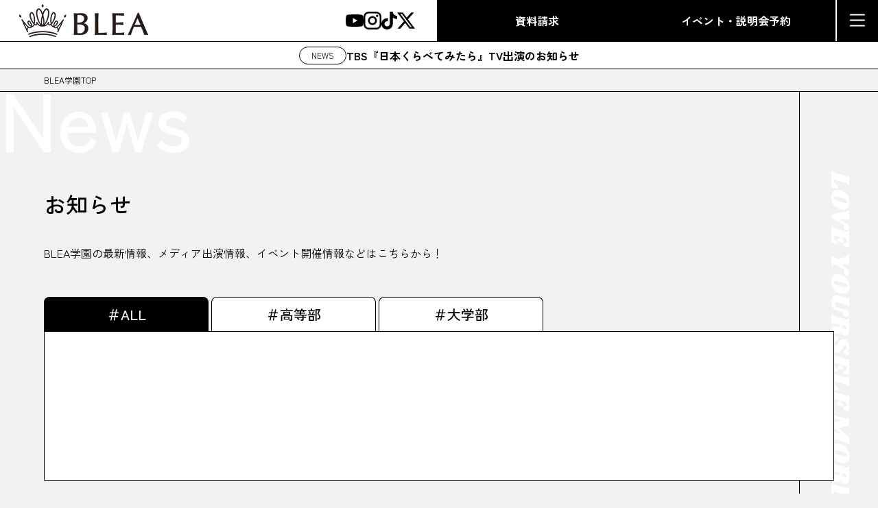

--- FILE ---
content_type: text/html; charset=UTF-8
request_url: https://blea.jp/author/admin/
body_size: 35898
content:

<!DOCTYPE html>
<html lang="ja" class="preload">
<head>

<!-- Google Tag Manager -->
<script>(function(w,d,s,l,i){w[l]=w[l]||[];w[l].push({'gtm.start':
new Date().getTime(),event:'gtm.js'});var f=d.getElementsByTagName(s)[0],
j=d.createElement(s),dl=l!='dataLayer'?'&l='+l:'';j.async=true;j.src=
'https://www.googletagmanager.com/gtm.js?id='+i+dl;f.parentNode.insertBefore(j,f);
})(window,document,'script','dataLayer','GTM-MNRF8BG2');</script>
<!-- End Google Tag Manager -->

	<meta charset="UTF-8" />


	<meta name="viewport" content="width=device-width,initial-scale=1.0,minimum-scale=1.0,maximum-scale=1.0,user-scalable=no">

	<script>
    function updateViewportWidth() {
      var viewportWidth = document.documentElement.clientWidth;
      document.documentElement.style.setProperty('--vw', `${viewportWidth}px`);
    }

    window.addEventListener("DOMContentLoaded", function() {
      updateViewportWidth();
      document.documentElement.classList.remove('preload');
    });

    window.addEventListener('resize', updateViewportWidth);
	</script>




  <title>admin (BLEA学園 の投稿者)</title>
  <meta name='robots' content='noindex, follow' />

	<!-- This site is optimized with the Yoast SEO plugin v24.6 - https://yoast.com/wordpress/plugins/seo/ -->
	<meta property="og:locale" content="ja_JP" />
	<meta property="og:type" content="profile" />
	<meta property="og:title" content="admin (BLEA学園 の投稿者)" />
	<meta property="og:site_name" content="BLEA学園" />
	<meta property="og:image" content="https://blea.jp/cms2025/wp-content/uploads/2025/03/blea_ogp.png" />
	<meta property="og:image:width" content="3600" />
	<meta property="og:image:height" content="1890" />
	<meta property="og:image:type" content="image/png" />
	<meta name="twitter:card" content="summary_large_image" />
	<meta name="twitter:site" content="@blea_official" />
	<script type="application/ld+json" class="yoast-schema-graph">{"@context":"https://schema.org","@graph":[{"@type":"WebSite","@id":"https://blea.jp/#website","url":"https://blea.jp/","name":"BLEA学園","description":"","potentialAction":[{"@type":"SearchAction","target":{"@type":"EntryPoint","urlTemplate":"https://blea.jp/?s={search_term_string}"},"query-input":{"@type":"PropertyValueSpecification","valueRequired":true,"valueName":"search_term_string"}}],"inLanguage":"ja"}]}</script>
	<!-- / Yoast SEO plugin. -->


<link rel='dns-prefetch' href='//yubinbango.github.io' />
<link rel="alternate" type="application/rss+xml" title="BLEA学園 &raquo; admin による投稿のフィード" href="https://blea.jp/author/admin/feed/" />
<style id='wp-img-auto-sizes-contain-inline-css' type='text/css'>
img:is([sizes=auto i],[sizes^="auto," i]){contain-intrinsic-size:3000px 1500px}
/*# sourceURL=wp-img-auto-sizes-contain-inline-css */
</style>
<style id='wp-emoji-styles-inline-css' type='text/css'>

	img.wp-smiley, img.emoji {
		display: inline !important;
		border: none !important;
		box-shadow: none !important;
		height: 1em !important;
		width: 1em !important;
		margin: 0 0.07em !important;
		vertical-align: -0.1em !important;
		background: none !important;
		padding: 0 !important;
	}
/*# sourceURL=wp-emoji-styles-inline-css */
</style>
<style id='wp-block-library-inline-css' type='text/css'>
:root{--wp-block-synced-color:#7a00df;--wp-block-synced-color--rgb:122,0,223;--wp-bound-block-color:var(--wp-block-synced-color);--wp-editor-canvas-background:#ddd;--wp-admin-theme-color:#007cba;--wp-admin-theme-color--rgb:0,124,186;--wp-admin-theme-color-darker-10:#006ba1;--wp-admin-theme-color-darker-10--rgb:0,107,160.5;--wp-admin-theme-color-darker-20:#005a87;--wp-admin-theme-color-darker-20--rgb:0,90,135;--wp-admin-border-width-focus:2px}@media (min-resolution:192dpi){:root{--wp-admin-border-width-focus:1.5px}}.wp-element-button{cursor:pointer}:root .has-very-light-gray-background-color{background-color:#eee}:root .has-very-dark-gray-background-color{background-color:#313131}:root .has-very-light-gray-color{color:#eee}:root .has-very-dark-gray-color{color:#313131}:root .has-vivid-green-cyan-to-vivid-cyan-blue-gradient-background{background:linear-gradient(135deg,#00d084,#0693e3)}:root .has-purple-crush-gradient-background{background:linear-gradient(135deg,#34e2e4,#4721fb 50%,#ab1dfe)}:root .has-hazy-dawn-gradient-background{background:linear-gradient(135deg,#faaca8,#dad0ec)}:root .has-subdued-olive-gradient-background{background:linear-gradient(135deg,#fafae1,#67a671)}:root .has-atomic-cream-gradient-background{background:linear-gradient(135deg,#fdd79a,#004a59)}:root .has-nightshade-gradient-background{background:linear-gradient(135deg,#330968,#31cdcf)}:root .has-midnight-gradient-background{background:linear-gradient(135deg,#020381,#2874fc)}:root{--wp--preset--font-size--normal:16px;--wp--preset--font-size--huge:42px}.has-regular-font-size{font-size:1em}.has-larger-font-size{font-size:2.625em}.has-normal-font-size{font-size:var(--wp--preset--font-size--normal)}.has-huge-font-size{font-size:var(--wp--preset--font-size--huge)}.has-text-align-center{text-align:center}.has-text-align-left{text-align:left}.has-text-align-right{text-align:right}.has-fit-text{white-space:nowrap!important}#end-resizable-editor-section{display:none}.aligncenter{clear:both}.items-justified-left{justify-content:flex-start}.items-justified-center{justify-content:center}.items-justified-right{justify-content:flex-end}.items-justified-space-between{justify-content:space-between}.screen-reader-text{border:0;clip-path:inset(50%);height:1px;margin:-1px;overflow:hidden;padding:0;position:absolute;width:1px;word-wrap:normal!important}.screen-reader-text:focus{background-color:#ddd;clip-path:none;color:#444;display:block;font-size:1em;height:auto;left:5px;line-height:normal;padding:15px 23px 14px;text-decoration:none;top:5px;width:auto;z-index:100000}html :where(.has-border-color){border-style:solid}html :where([style*=border-top-color]){border-top-style:solid}html :where([style*=border-right-color]){border-right-style:solid}html :where([style*=border-bottom-color]){border-bottom-style:solid}html :where([style*=border-left-color]){border-left-style:solid}html :where([style*=border-width]){border-style:solid}html :where([style*=border-top-width]){border-top-style:solid}html :where([style*=border-right-width]){border-right-style:solid}html :where([style*=border-bottom-width]){border-bottom-style:solid}html :where([style*=border-left-width]){border-left-style:solid}html :where(img[class*=wp-image-]){height:auto;max-width:100%}:where(figure){margin:0 0 1em}html :where(.is-position-sticky){--wp-admin--admin-bar--position-offset:var(--wp-admin--admin-bar--height,0px)}@media screen and (max-width:600px){html :where(.is-position-sticky){--wp-admin--admin-bar--position-offset:0px}}

/*# sourceURL=wp-block-library-inline-css */
</style><style id='global-styles-inline-css' type='text/css'>
:root{--wp--preset--aspect-ratio--square: 1;--wp--preset--aspect-ratio--4-3: 4/3;--wp--preset--aspect-ratio--3-4: 3/4;--wp--preset--aspect-ratio--3-2: 3/2;--wp--preset--aspect-ratio--2-3: 2/3;--wp--preset--aspect-ratio--16-9: 16/9;--wp--preset--aspect-ratio--9-16: 9/16;--wp--preset--color--black: #000000;--wp--preset--color--cyan-bluish-gray: #abb8c3;--wp--preset--color--white: #ffffff;--wp--preset--color--pale-pink: #f78da7;--wp--preset--color--vivid-red: #cf2e2e;--wp--preset--color--luminous-vivid-orange: #ff6900;--wp--preset--color--luminous-vivid-amber: #fcb900;--wp--preset--color--light-green-cyan: #7bdcb5;--wp--preset--color--vivid-green-cyan: #00d084;--wp--preset--color--pale-cyan-blue: #8ed1fc;--wp--preset--color--vivid-cyan-blue: #0693e3;--wp--preset--color--vivid-purple: #9b51e0;--wp--preset--gradient--vivid-cyan-blue-to-vivid-purple: linear-gradient(135deg,rgb(6,147,227) 0%,rgb(155,81,224) 100%);--wp--preset--gradient--light-green-cyan-to-vivid-green-cyan: linear-gradient(135deg,rgb(122,220,180) 0%,rgb(0,208,130) 100%);--wp--preset--gradient--luminous-vivid-amber-to-luminous-vivid-orange: linear-gradient(135deg,rgb(252,185,0) 0%,rgb(255,105,0) 100%);--wp--preset--gradient--luminous-vivid-orange-to-vivid-red: linear-gradient(135deg,rgb(255,105,0) 0%,rgb(207,46,46) 100%);--wp--preset--gradient--very-light-gray-to-cyan-bluish-gray: linear-gradient(135deg,rgb(238,238,238) 0%,rgb(169,184,195) 100%);--wp--preset--gradient--cool-to-warm-spectrum: linear-gradient(135deg,rgb(74,234,220) 0%,rgb(151,120,209) 20%,rgb(207,42,186) 40%,rgb(238,44,130) 60%,rgb(251,105,98) 80%,rgb(254,248,76) 100%);--wp--preset--gradient--blush-light-purple: linear-gradient(135deg,rgb(255,206,236) 0%,rgb(152,150,240) 100%);--wp--preset--gradient--blush-bordeaux: linear-gradient(135deg,rgb(254,205,165) 0%,rgb(254,45,45) 50%,rgb(107,0,62) 100%);--wp--preset--gradient--luminous-dusk: linear-gradient(135deg,rgb(255,203,112) 0%,rgb(199,81,192) 50%,rgb(65,88,208) 100%);--wp--preset--gradient--pale-ocean: linear-gradient(135deg,rgb(255,245,203) 0%,rgb(182,227,212) 50%,rgb(51,167,181) 100%);--wp--preset--gradient--electric-grass: linear-gradient(135deg,rgb(202,248,128) 0%,rgb(113,206,126) 100%);--wp--preset--gradient--midnight: linear-gradient(135deg,rgb(2,3,129) 0%,rgb(40,116,252) 100%);--wp--preset--font-size--small: 13px;--wp--preset--font-size--medium: 20px;--wp--preset--font-size--large: 36px;--wp--preset--font-size--x-large: 42px;--wp--preset--spacing--20: 0.44rem;--wp--preset--spacing--30: 0.67rem;--wp--preset--spacing--40: 1rem;--wp--preset--spacing--50: 1.5rem;--wp--preset--spacing--60: 2.25rem;--wp--preset--spacing--70: 3.38rem;--wp--preset--spacing--80: 5.06rem;--wp--preset--shadow--natural: 6px 6px 9px rgba(0, 0, 0, 0.2);--wp--preset--shadow--deep: 12px 12px 50px rgba(0, 0, 0, 0.4);--wp--preset--shadow--sharp: 6px 6px 0px rgba(0, 0, 0, 0.2);--wp--preset--shadow--outlined: 6px 6px 0px -3px rgb(255, 255, 255), 6px 6px rgb(0, 0, 0);--wp--preset--shadow--crisp: 6px 6px 0px rgb(0, 0, 0);}:where(.is-layout-flex){gap: 0.5em;}:where(.is-layout-grid){gap: 0.5em;}body .is-layout-flex{display: flex;}.is-layout-flex{flex-wrap: wrap;align-items: center;}.is-layout-flex > :is(*, div){margin: 0;}body .is-layout-grid{display: grid;}.is-layout-grid > :is(*, div){margin: 0;}:where(.wp-block-columns.is-layout-flex){gap: 2em;}:where(.wp-block-columns.is-layout-grid){gap: 2em;}:where(.wp-block-post-template.is-layout-flex){gap: 1.25em;}:where(.wp-block-post-template.is-layout-grid){gap: 1.25em;}.has-black-color{color: var(--wp--preset--color--black) !important;}.has-cyan-bluish-gray-color{color: var(--wp--preset--color--cyan-bluish-gray) !important;}.has-white-color{color: var(--wp--preset--color--white) !important;}.has-pale-pink-color{color: var(--wp--preset--color--pale-pink) !important;}.has-vivid-red-color{color: var(--wp--preset--color--vivid-red) !important;}.has-luminous-vivid-orange-color{color: var(--wp--preset--color--luminous-vivid-orange) !important;}.has-luminous-vivid-amber-color{color: var(--wp--preset--color--luminous-vivid-amber) !important;}.has-light-green-cyan-color{color: var(--wp--preset--color--light-green-cyan) !important;}.has-vivid-green-cyan-color{color: var(--wp--preset--color--vivid-green-cyan) !important;}.has-pale-cyan-blue-color{color: var(--wp--preset--color--pale-cyan-blue) !important;}.has-vivid-cyan-blue-color{color: var(--wp--preset--color--vivid-cyan-blue) !important;}.has-vivid-purple-color{color: var(--wp--preset--color--vivid-purple) !important;}.has-black-background-color{background-color: var(--wp--preset--color--black) !important;}.has-cyan-bluish-gray-background-color{background-color: var(--wp--preset--color--cyan-bluish-gray) !important;}.has-white-background-color{background-color: var(--wp--preset--color--white) !important;}.has-pale-pink-background-color{background-color: var(--wp--preset--color--pale-pink) !important;}.has-vivid-red-background-color{background-color: var(--wp--preset--color--vivid-red) !important;}.has-luminous-vivid-orange-background-color{background-color: var(--wp--preset--color--luminous-vivid-orange) !important;}.has-luminous-vivid-amber-background-color{background-color: var(--wp--preset--color--luminous-vivid-amber) !important;}.has-light-green-cyan-background-color{background-color: var(--wp--preset--color--light-green-cyan) !important;}.has-vivid-green-cyan-background-color{background-color: var(--wp--preset--color--vivid-green-cyan) !important;}.has-pale-cyan-blue-background-color{background-color: var(--wp--preset--color--pale-cyan-blue) !important;}.has-vivid-cyan-blue-background-color{background-color: var(--wp--preset--color--vivid-cyan-blue) !important;}.has-vivid-purple-background-color{background-color: var(--wp--preset--color--vivid-purple) !important;}.has-black-border-color{border-color: var(--wp--preset--color--black) !important;}.has-cyan-bluish-gray-border-color{border-color: var(--wp--preset--color--cyan-bluish-gray) !important;}.has-white-border-color{border-color: var(--wp--preset--color--white) !important;}.has-pale-pink-border-color{border-color: var(--wp--preset--color--pale-pink) !important;}.has-vivid-red-border-color{border-color: var(--wp--preset--color--vivid-red) !important;}.has-luminous-vivid-orange-border-color{border-color: var(--wp--preset--color--luminous-vivid-orange) !important;}.has-luminous-vivid-amber-border-color{border-color: var(--wp--preset--color--luminous-vivid-amber) !important;}.has-light-green-cyan-border-color{border-color: var(--wp--preset--color--light-green-cyan) !important;}.has-vivid-green-cyan-border-color{border-color: var(--wp--preset--color--vivid-green-cyan) !important;}.has-pale-cyan-blue-border-color{border-color: var(--wp--preset--color--pale-cyan-blue) !important;}.has-vivid-cyan-blue-border-color{border-color: var(--wp--preset--color--vivid-cyan-blue) !important;}.has-vivid-purple-border-color{border-color: var(--wp--preset--color--vivid-purple) !important;}.has-vivid-cyan-blue-to-vivid-purple-gradient-background{background: var(--wp--preset--gradient--vivid-cyan-blue-to-vivid-purple) !important;}.has-light-green-cyan-to-vivid-green-cyan-gradient-background{background: var(--wp--preset--gradient--light-green-cyan-to-vivid-green-cyan) !important;}.has-luminous-vivid-amber-to-luminous-vivid-orange-gradient-background{background: var(--wp--preset--gradient--luminous-vivid-amber-to-luminous-vivid-orange) !important;}.has-luminous-vivid-orange-to-vivid-red-gradient-background{background: var(--wp--preset--gradient--luminous-vivid-orange-to-vivid-red) !important;}.has-very-light-gray-to-cyan-bluish-gray-gradient-background{background: var(--wp--preset--gradient--very-light-gray-to-cyan-bluish-gray) !important;}.has-cool-to-warm-spectrum-gradient-background{background: var(--wp--preset--gradient--cool-to-warm-spectrum) !important;}.has-blush-light-purple-gradient-background{background: var(--wp--preset--gradient--blush-light-purple) !important;}.has-blush-bordeaux-gradient-background{background: var(--wp--preset--gradient--blush-bordeaux) !important;}.has-luminous-dusk-gradient-background{background: var(--wp--preset--gradient--luminous-dusk) !important;}.has-pale-ocean-gradient-background{background: var(--wp--preset--gradient--pale-ocean) !important;}.has-electric-grass-gradient-background{background: var(--wp--preset--gradient--electric-grass) !important;}.has-midnight-gradient-background{background: var(--wp--preset--gradient--midnight) !important;}.has-small-font-size{font-size: var(--wp--preset--font-size--small) !important;}.has-medium-font-size{font-size: var(--wp--preset--font-size--medium) !important;}.has-large-font-size{font-size: var(--wp--preset--font-size--large) !important;}.has-x-large-font-size{font-size: var(--wp--preset--font-size--x-large) !important;}
/*# sourceURL=global-styles-inline-css */
</style>

<style id='classic-theme-styles-inline-css' type='text/css'>
/*! This file is auto-generated */
.wp-block-button__link{color:#fff;background-color:#32373c;border-radius:9999px;box-shadow:none;text-decoration:none;padding:calc(.667em + 2px) calc(1.333em + 2px);font-size:1.125em}.wp-block-file__button{background:#32373c;color:#fff;text-decoration:none}
/*# sourceURL=/wp-includes/css/classic-themes.min.css */
</style>
<link rel='stylesheet' id='contact-form-7-css' href='https://blea.jp/cms2025/wp-content/plugins/contact-form-7/includes/css/styles.css?ver=6.0.5' type='text/css' media='all' />
<link rel='stylesheet' id='cf7msm_styles-css' href='https://blea.jp/cms2025/wp-content/plugins/contact-form-7-multi-step-module-premium/resources/cf7msm.css?ver=4.4.2' type='text/css' media='all' />
<script type="text/javascript" src="https://blea.jp/cms2025/wp-includes/js/jquery/jquery.min.js?ver=3.7.1" id="jquery-core-js"></script>
<script type="text/javascript" src="https://blea.jp/cms2025/wp-includes/js/jquery/jquery-migrate.min.js?ver=3.4.1" id="jquery-migrate-js"></script>
<link rel="https://api.w.org/" href="https://blea.jp/wp-json/" /><link rel="alternate" title="JSON" type="application/json" href="https://blea.jp/wp-json/wp/v2/users/2" /><link rel="EditURI" type="application/rsd+xml" title="RSD" href="https://blea.jp/cms2025/xmlrpc.php?rsd" />
<meta name="generator" content="WordPress 6.9" />


  <link rel="preconnect" href="https://fonts.googleapis.com">
  <link rel="preconnect" href="https://fonts.gstatic.com" crossorigin>
  <link href="https://fonts.googleapis.com/css2?family=M+PLUS+1p:wght@400;700&family=Noto+Sans+JP:wght@100..900&family=Shippori+Antique&family=Shrikhand&family=Zen+Kaku+Gothic+New:wght@300;400;500;700;900&display=swap" rel="stylesheet">


  <link rel="stylesheet" type="text/css" href="https://cdn.jsdelivr.net/npm/slick-carousel@1.8.1/slick/slick.css"/>
  <link rel="stylesheet" href="/assets/css/common.css" media="all" />




</head>

<body id="top" class="archive author author-admin author-2 wp-theme-blea_theme category- local">

<!-- Google Tag Manager (noscript) -->
<noscript><iframe src="https://www.googletagmanager.com/ns.html?id=GTM-MNRF8BG2"
height="0" width="0" style="display:none;visibility:hidden"></iframe></noscript>
<!-- End Google Tag Manager (noscript) -->

<svg style="display: none;">
  <symbol id="icon-arrow" viewBox="0 0 18 18" fill="none">
    <path d="M0.5 0.5H17.5V17.5"/>
    <path d="M17.5 0.5L0.5 17.5"/>
  </symbol>
  <symbol id="icon-heart" viewBox="0 0 203 178">
    <path d="M202.777 25.4675L177.364 0.186523L126.67 0.318523L101.388 25.7305L75.976 0.449523L25.281 0.581523L0 25.9945L0.132 76.6885L25.544 101.97L50.957 127.251L76.37 152.533L101.783 177.814L127.064 152.401L152.346 126.988L177.627 101.575L202.908 76.1625L202.777 25.4675Z"/>
  </symbol>
  <symbol id="icon-triangle" viewBox="0 0 11 14">
    <path d="M11 7L0.5 13.0622L0.5 0.937822L11 7Z"/>
  </symbol>
</svg>



<div id="allwrap">
<header>
  <div id="header">
    <div class="logo"><a href="/">
                <img src="/assets/images/logo.webp" alt="BLEA">
        
      </a></div>
    <nav class="sns pc_only">
      <ul>
        <li><a href="https://www.youtube.com/channel/UCexU6NBT-CMjvFw__ydc3gQ" target="_blank" rel="noopener noreferrer"><img src="/assets/images/sns_youtube.svg" alt="Youtube"></a></li>
        <li><a href="https://www.instagram.com/blea_official/" target="_blank" rel="noopener noreferrer"><img src="/assets/images/sns_instagram.svg" alt="Instagram"></a></li>
        <li><a href="https://www.tiktok.com/@blea_officialtiktok?_t=ZS-8veoZ6cDImo&_r=1" target="_blank" rel="noopener noreferrer"><img src="/assets/images/sns_tiktok.svg" alt="tiktok"></a></li>
        <li><a href="https://x.com/blea_official" target="_blank" rel="noopener noreferrer"><img src="/assets/images/sns_x.svg" alt="X"></a></li>
      </ul>
    </nav>
    <nav class="cta">
      <ul>
        <li><a href="/schoolguide/">資料請求</a></li>
        <li><a href="/opencampus/">イベント<span class="pc_only">・</span><br class="sp_only">説明会予約</a></li>
      </ul>
    </nav>
    <div class="menu_btn"><div class="burger"><i></i><i></i><i></i></div></div>
    <nav id="global_navi">
      <figure class="pc_only">
                <img src="/assets/images/gnavi_img.webp" alt="">
              </figure>
      <dl>
        <div>
          <dt><span><i><svg><use href="#icon-arrow"/></svg></i><a href="/">BLEA学園TOP</a></span></dt>

          <dd >
            <a href="/school_policy/"><svg><use href="#icon-triangle"/></svg>スクールポリシー</a>
            <a href="/news/"><svg><use href="#icon-triangle"/></svg>お知らせ</a>
            <a href="/faq/"><svg><use href="#icon-triangle"/></svg>よくあるご質問</a>
            <a href="/for_parents/"><svg><use href="#icon-triangle"/></svg>保護者の皆様へ</a>
            <a href="/transfer/"><svg><use href="#icon-triangle"/></svg>転校・転入希望の方へ</a>
            <a href="/for_company/"><svg><use href="#icon-triangle"/></svg>企業の皆様へ</a>
            <a href="/moving/"><svg><use href="#icon-triangle"/></svg>遠方にお住まいの方へ</a>
            <a href="/student_domitory/"><svg><use href="#icon-triangle"/></svg>BLEA学園の一人暮らしサポート</a>
            <a href="/for_school/"><svg><use href="#icon-triangle"/></svg>学校関係者の皆様へ</a>
            <a href="/sustainability/"><svg><use href="#icon-triangle"/></svg>社会貢献活動・サステナビリティ</a></dd-->
            <a href="/teacher/"><svg><use href="#icon-triangle"/></svg>講師紹介</a>
            <a href="/company/"><svg><use href="#icon-triangle"/></svg>会社概要・アクセス</a>
            <a href="/recruit/"><svg><use href="#icon-triangle"/></svg>採用情報</a>
            <a href="/opencampus/"><svg><use href="#icon-triangle"/></svg>説明会予約フォーム</a>
            <a href="/schoolguide/"><svg><use href="#icon-triangle"/></svg>資料請求フォーム</a>
            <a href="/contact/"><svg><use href="#icon-triangle"/></svg>お問い合わせフォーム</a>
          </dd>
        </div>
        <div>
          <dt><span><i><svg><use href="#icon-arrow"/></svg></i><a href="/high/">BLEA女子高等部TOP</a></span></dt>
          <dd style="display:none;">
            <a href="/high/about/"><svg><use href="#icon-triangle"/></svg>女子高等部とは</a>
            <a href="/high/curriculum/"><svg><use href="#icon-triangle"/></svg>学科・カリキュラム</a>
              <ul>
                <li><a href="/high/curriculum/">女子高等部のカリキュラム</a></li>
                <li><a href="/high/curriculum/fashion/">ファッション学科</a></li>
                <li><a href="/high/curriculum/beauty/">美容学科</a></li>
                <li><a href="/high/curriculum/talent/">芸能モデル学科</a></li>
                <li><a href="/high/curriculum/childminder/">保育学科</a></li>
                <li><a href="/beautician/">美容師免許取得プログラム</a></li>
                <li><a href="/internship/">合同授業・インターンシップ</a></li>
              </ul>
            <a href="/high/school_uniform/"><svg><use href="#icon-triangle"/></svg>制服コレクション</a>
            <a href="/support/"><svg><use href="#icon-triangle"/></svg>就職・進路</a>
              <ul>
                <li><a href="/support/">進路・就職サポート</a></li>
                <li><a href="/interview/">卒業生インタビュー</a></li>
              </ul>
            <a href="/high/interview/"><svg><use href="#icon-triangle"/></svg>BLEA生の声</a>
            <a href="/high/admission/"><svg><use href="#icon-triangle"/></svg>入学のご案内</a>
            <a href="/news/category/high/"><svg><use href="#icon-triangle"/></svg>お知らせ</a>
          </dd>
        </div>
        <div>
          <dt><span><i><svg><use href="#icon-arrow"/></svg></i><a href="/college/">BLEA大学部TOP</a></span></dt>
          <dd style="display:none;">
            <a href="/college/about/"><svg><use href="#icon-triangle"/></svg>大学部とは</a>
            <a href="/college/curriculum/"><svg><use href="#icon-triangle"/></svg>学科・カリキュラム</a>
              <ul>
                <li><a href="/college/curriculum/">大学部のカリキュラム</a></li>
                <li><a href="/college/curriculum/fashion/">ファッション美容学科</a></li>
                <li><a href="/college/curriculum/talent/">芸能モデル学科</a></li>
                <li><a href="/college/curriculum/childminder">保育学科</a></li>
                <li><a href="/beautician/">美容師免許取得プログラム</a></li>
                <li><a href="/internship/">合同授業・インターンシップ</a></li>
                <li><a href="/college/global/">海外授業</a></li>
              </ul>
            <a href="/support/"><svg><use href="#icon-triangle"/></svg>就職・進路</a>
              <ul>
                <li><a href="/support/">進路・就職サポート</a></li>
                <li><a href="/interview/">卒業生インタビュー</a></li>
              </ul>
            <a href="/college/interview/"><svg><use href="#icon-triangle"/></svg>BLEA生の声</a>
            <a href="/college/admission/"><svg><use href="#icon-triangle"/></svg>入学のご案内</a>
            <a href="/news/category/college/"><svg><use href="#icon-triangle"/></svg>お知らせ</a>
          </dd>
        </div>
      </dl>
    </nav>
  </div>



  <div id="head_news" >
    <em>NEWS</em>

            <a href="https://blea.jp/news/tbs%e3%80%8e%e6%97%a5%e6%9c%ac%e3%81%8f%e3%82%89%e3%81%b9%e3%81%a6%e3%81%bf%e3%81%9f%e3%82%89%e3%80%8ftv%e5%87%ba%e6%bc%94%e3%81%ae%e3%81%8a%e7%9f%a5%e3%82%89%e3%81%9b/" >TBS『日本くらべてみたら』TV出演のお知らせ</span></a>
    

  </div>

  
  

<nav class="bread pc_only"><div class="inner"><span><span><a href="https://blea.jp/">BLEA学園TOP</a></span></span></div></nav>  
</header>


<main id="contents">








  <div id="pagetitle">
    <i class="en">News</i>
    <div class="inner">
      <h1>お知らせ</h1>
      <p>BLEA学園の最新情報、メディア出演情報、イベント開催情報などはこちらから！</p>
    </div>
  </div>
  
  
  <section id="news_list">
    <div class="inner">
      <nav class="tab">
        <a href="/news/" class="all current">＃ALL</a>
        <a href="/news/category/high/" class="high ">＃高等部</a>
        <a href="/news/category/college/" class="college ">＃大学部</a>
      </nav>
      <div class="baseframe">
        <ul class="news_list">
          
           
          
        </ul>
        
        
        <nav class="pager_wrap">
          <div class="pager">
            </div>
        </nav>
      </div>
    </div>
  </section>
  




</main>





<footer id="footer">

  <nav class="school_link">

    <h2 class="pc_only">
      <svg><use href="#icon-heart"/></svg>
      <span>BLEAの<br class="pc_only">2つの学校</span>
      <svg class="sp_only"><use href="#icon-heart"/></svg>
    </h2>

    <a href="/high/" class="high">
      <span>
        <strong>BLEA女子高等部</strong>
        <span class="sub">学べる学科や入学についてはこちらから<i><svg><use href="#icon-arrow"/></svg></i></span>
      </span>
    </a>
    <a href="/college/" class="college">
      <span>
        <strong>BLEA大学部</strong>
        <span class="sub">学べる学科や入学についてはこちらから<i><svg><use href="#icon-arrow"/></svg></i></span>
      </span>
    </a>
  </nav>

  <nav class="cta">
    <a href="/schoolguide/"><span>まずは資料請求<br>学校パンフレットはこちら</span>
      <svg><use href="#icon-arrow"/></svg></a>
    <a href="/opencampus/"><span>授業体験・学校説明会で<br>BLEAを体験できる！</span>
      <svg><use href="#icon-arrow"/></svg></a>
    <a href="https://page.line.me/blea?openQrModal=true" target="_blank" rel="noreferrer noopener"><span><i class="icon_line"><img src="/assets/images/icon_line.svg" alt="LINE"></i>LINEで気軽に入学相談！</span>
      <svg><use href="#icon-arrow"/></svg></a>
  </nav>

  <nav class="for_relevant_parties">
    <ul>
      <li><a href="/for_parents/">保護者の皆様へ</a></li>
      <li><a href="/for_company/">企業の皆様へ</a></li>
      <li><a href="/moving/">遠方にお住いの方へ</a></li>
      <li><a href="/for_school/">学校関係者の皆様へ</a></li>
      <li><a href="/transfer/">転校・転入希望の方へ</a></li>
      <li><a href="/faq/">よくあるご質問</a></li>
    </ul>
  </nav>
  <nav class="corp">
    <ul>
      <li><a href="/company/">企業概要・アクセス</a></li>
      <li><a href="/recruit/">採用情報</a></li>
      <li><a href="/sustainability/">サステナビリティ</a></li>
    </ul>
  </nav>

  <nav class="contact">
    <dl>
      <dt>お問い合わせ先</dt>
      <dd><a href="https://page.line.me/blea?openQrModal=true" target="_blank" rel="noreferrer noopener"><i class="icon"><img src="/assets/images/icon_line.svg" alt="LINE"></i>入学相談受付中！</a></dd>
      <dd><a href="/contact/"><i class="icon"><img src="/assets/images/icon_mail.svg" alt="contact"></i>お問い合わせフォームはこちら</a></dd>
    </dl>
  </nav>


  <div class="copyright">&copy; 2025 BLEA.inc</div>
</footer>
</div>



<script type="text/javascript" src="https://ajax.googleapis.com/ajax/libs/jquery/3.4.1/jquery.min.js"></script>
<script type="text/javascript" src="https://cdn.jsdelivr.net/npm/slick-carousel@1.8.1/slick/slick.min.js"></script>
<script type="text/javascript" src="/assets/js/jquery.matchHeight-min.js"></script>
<script type="text/javascript" src="/assets/js/common.js"></script>




<script type="speculationrules">
{"prefetch":[{"source":"document","where":{"and":[{"href_matches":"/*"},{"not":{"href_matches":["/cms2025/wp-*.php","/cms2025/wp-admin/*","/cms2025/wp-content/uploads/*","/cms2025/wp-content/*","/cms2025/wp-content/plugins/*","/cms2025/wp-content/themes/blea_theme/*","/*\\?(.+)"]}},{"not":{"selector_matches":"a[rel~=\"nofollow\"]"}},{"not":{"selector_matches":".no-prefetch, .no-prefetch a"}}]},"eagerness":"conservative"}]}
</script>
<script type="text/javascript" src="https://blea.jp/cms2025/wp-includes/js/dist/hooks.min.js?ver=dd5603f07f9220ed27f1" id="wp-hooks-js"></script>
<script type="text/javascript" src="https://blea.jp/cms2025/wp-includes/js/dist/i18n.min.js?ver=c26c3dc7bed366793375" id="wp-i18n-js"></script>
<script type="text/javascript" id="wp-i18n-js-after">
/* <![CDATA[ */
wp.i18n.setLocaleData( { 'text direction\u0004ltr': [ 'ltr' ] } );
//# sourceURL=wp-i18n-js-after
/* ]]> */
</script>
<script type="text/javascript" src="https://blea.jp/cms2025/wp-content/plugins/contact-form-7/includes/swv/js/index.js?ver=6.0.5" id="swv-js"></script>
<script type="text/javascript" id="contact-form-7-js-translations">
/* <![CDATA[ */
( function( domain, translations ) {
	var localeData = translations.locale_data[ domain ] || translations.locale_data.messages;
	localeData[""].domain = domain;
	wp.i18n.setLocaleData( localeData, domain );
} )( "contact-form-7", {"translation-revision-date":"2025-02-18 07:36:32+0000","generator":"GlotPress\/4.0.1","domain":"messages","locale_data":{"messages":{"":{"domain":"messages","plural-forms":"nplurals=1; plural=0;","lang":"ja_JP"},"This contact form is placed in the wrong place.":["\u3053\u306e\u30b3\u30f3\u30bf\u30af\u30c8\u30d5\u30a9\u30fc\u30e0\u306f\u9593\u9055\u3063\u305f\u4f4d\u7f6e\u306b\u7f6e\u304b\u308c\u3066\u3044\u307e\u3059\u3002"],"Error:":["\u30a8\u30e9\u30fc:"]}},"comment":{"reference":"includes\/js\/index.js"}} );
//# sourceURL=contact-form-7-js-translations
/* ]]> */
</script>
<script type="text/javascript" id="contact-form-7-js-before">
/* <![CDATA[ */
var wpcf7 = {
    "api": {
        "root": "https:\/\/blea.jp\/wp-json\/",
        "namespace": "contact-form-7\/v1"
    }
};
//# sourceURL=contact-form-7-js-before
/* ]]> */
</script>
<script type="text/javascript" src="https://blea.jp/cms2025/wp-content/plugins/contact-form-7/includes/js/index.js?ver=6.0.5" id="contact-form-7-js"></script>
<script type="text/javascript" id="cf7msm-js-extra">
/* <![CDATA[ */
var cf7msm_posted_data = [];
//# sourceURL=cf7msm-js-extra
/* ]]> */
</script>
<script type="text/javascript" src="https://blea.jp/cms2025/wp-content/plugins/contact-form-7-multi-step-module-premium/resources/cf7msm.min.js?ver=4.4.2" id="cf7msm-js"></script>
<script type="text/javascript" src="https://yubinbango.github.io/yubinbango/yubinbango.js" id="yubinbango-js"></script>
<script id="wp-emoji-settings" type="application/json">
{"baseUrl":"https://s.w.org/images/core/emoji/17.0.2/72x72/","ext":".png","svgUrl":"https://s.w.org/images/core/emoji/17.0.2/svg/","svgExt":".svg","source":{"concatemoji":"https://blea.jp/cms2025/wp-includes/js/wp-emoji-release.min.js?ver=6.9"}}
</script>
<script type="module">
/* <![CDATA[ */
/*! This file is auto-generated */
const a=JSON.parse(document.getElementById("wp-emoji-settings").textContent),o=(window._wpemojiSettings=a,"wpEmojiSettingsSupports"),s=["flag","emoji"];function i(e){try{var t={supportTests:e,timestamp:(new Date).valueOf()};sessionStorage.setItem(o,JSON.stringify(t))}catch(e){}}function c(e,t,n){e.clearRect(0,0,e.canvas.width,e.canvas.height),e.fillText(t,0,0);t=new Uint32Array(e.getImageData(0,0,e.canvas.width,e.canvas.height).data);e.clearRect(0,0,e.canvas.width,e.canvas.height),e.fillText(n,0,0);const a=new Uint32Array(e.getImageData(0,0,e.canvas.width,e.canvas.height).data);return t.every((e,t)=>e===a[t])}function p(e,t){e.clearRect(0,0,e.canvas.width,e.canvas.height),e.fillText(t,0,0);var n=e.getImageData(16,16,1,1);for(let e=0;e<n.data.length;e++)if(0!==n.data[e])return!1;return!0}function u(e,t,n,a){switch(t){case"flag":return n(e,"\ud83c\udff3\ufe0f\u200d\u26a7\ufe0f","\ud83c\udff3\ufe0f\u200b\u26a7\ufe0f")?!1:!n(e,"\ud83c\udde8\ud83c\uddf6","\ud83c\udde8\u200b\ud83c\uddf6")&&!n(e,"\ud83c\udff4\udb40\udc67\udb40\udc62\udb40\udc65\udb40\udc6e\udb40\udc67\udb40\udc7f","\ud83c\udff4\u200b\udb40\udc67\u200b\udb40\udc62\u200b\udb40\udc65\u200b\udb40\udc6e\u200b\udb40\udc67\u200b\udb40\udc7f");case"emoji":return!a(e,"\ud83e\u1fac8")}return!1}function f(e,t,n,a){let r;const o=(r="undefined"!=typeof WorkerGlobalScope&&self instanceof WorkerGlobalScope?new OffscreenCanvas(300,150):document.createElement("canvas")).getContext("2d",{willReadFrequently:!0}),s=(o.textBaseline="top",o.font="600 32px Arial",{});return e.forEach(e=>{s[e]=t(o,e,n,a)}),s}function r(e){var t=document.createElement("script");t.src=e,t.defer=!0,document.head.appendChild(t)}a.supports={everything:!0,everythingExceptFlag:!0},new Promise(t=>{let n=function(){try{var e=JSON.parse(sessionStorage.getItem(o));if("object"==typeof e&&"number"==typeof e.timestamp&&(new Date).valueOf()<e.timestamp+604800&&"object"==typeof e.supportTests)return e.supportTests}catch(e){}return null}();if(!n){if("undefined"!=typeof Worker&&"undefined"!=typeof OffscreenCanvas&&"undefined"!=typeof URL&&URL.createObjectURL&&"undefined"!=typeof Blob)try{var e="postMessage("+f.toString()+"("+[JSON.stringify(s),u.toString(),c.toString(),p.toString()].join(",")+"));",a=new Blob([e],{type:"text/javascript"});const r=new Worker(URL.createObjectURL(a),{name:"wpTestEmojiSupports"});return void(r.onmessage=e=>{i(n=e.data),r.terminate(),t(n)})}catch(e){}i(n=f(s,u,c,p))}t(n)}).then(e=>{for(const n in e)a.supports[n]=e[n],a.supports.everything=a.supports.everything&&a.supports[n],"flag"!==n&&(a.supports.everythingExceptFlag=a.supports.everythingExceptFlag&&a.supports[n]);var t;a.supports.everythingExceptFlag=a.supports.everythingExceptFlag&&!a.supports.flag,a.supports.everything||((t=a.source||{}).concatemoji?r(t.concatemoji):t.wpemoji&&t.twemoji&&(r(t.twemoji),r(t.wpemoji)))});
//# sourceURL=https://blea.jp/cms2025/wp-includes/js/wp-emoji-loader.min.js
/* ]]> */
</script>

</body>
</html>

--- FILE ---
content_type: text/css
request_url: https://blea.jp/assets/css/common.css
body_size: 181884
content:
@charset "UTF-8";
/* Scss Document */
/* Scss Document */
html {
  scroll-snap-type: y mandatory;
  scroll-behavior: smooth;
}
html.preload {
  font-size: 1px !important;
}
html.preload * {
  transition: none !important;
  visibility: hidden;
  max-width: 100%;
}
@media (max-width: 562.1px) {
  html {
    font-size: calc(var(--vw) / 375);
  }
}
@media (min-width: 562.1px) and (max-width: 767px) {
  html {
    font-size: 1.5px;
  }
}
@media (min-width: 767.1px) and (max-width: 1920px) {
  html {
    font-size: calc(var(--vw) / 1280);
  }
}
@media (min-width: 1920.1px) {
  html {
    font-size: 1.5px;
  }
}

[id] {
  scroll-margin-top: 110rem;
}
@media (min-width: 767.1px) {
  [id] {
    scroll-margin-top: 170rem;
  }
}

body {
  font-size: 14rem;
  font-weight: 400;
  color: #000000;
  line-height: 1.5;
  text-align: left;
  -webkit-text-size-adjust: 100%;
  background: #fff;
  word-break: break-word;
  min-width: 320rem;
  font-family: "Zen Kaku Gothic New", "游ゴシック体", "Yu Gothic", "ヒラギノ角ゴ ProN", "Hiragino Kaku Gothic ProN", Arial, sans-serif;
  margin: 0;
  padding: 0;
  -webkit-font-smoothing: antialiased;
  -moz-osx-font-smoothing: grayscale;
}
@media (min-width: 767.1px) {
  body {
    font-size: 16rem;
  }
}
body.modal_on {
  overflow: hidden;
}

input, textarea, select {
  font-family: "Zen Kaku Gothic New", "游ゴシック体", "Yu Gothic", "ヒラギノ角ゴ ProN", "Hiragino Kaku Gothic ProN", Arial, sans-serif;
  font-size: 14rem;
}
@media (min-width: 767.1px) {
  input, textarea, select {
    font-size: 16rem;
  }
}

a {
  color: #000;
  text-decoration: underline;
  backface-visibility: hidden;
}

a:hover {
  text-decoration: none;
}

.youtube {
  position: relative;
  width: 100%;
  padding-top: 56.25%;
}

.youtube iframe {
  position: absolute;
  top: 0;
  right: 0;
  width: 100% !important;
  height: 100% !important;
}

.tal {
  text-align: left !important;
}

.tar {
  text-align: right !important;
}

.tac {
  text-align: center !important;
}

.fl {
  float: left;
}

.fr {
  float: right;
}

.mt0 {
  margin-top: 0 !important;
}

.mb0 {
  margin-bottom: 0 !important;
}

@media (min-width: 767.1px) {
  .inner {
    width: 1024rem;
    margin: 0 auto;
  }
  .inner_w {
    width: 1152rem;
    margin: 0 auto;
  }
  .sp_only {
    display: none !important;
  }
  .pc_tal {
    text-align: left !important;
  }
  .pc_tar {
    text-align: right !important;
  }
  .pc_tac {
    text-align: center !important;
  }
  .pc_fl {
    float: left;
  }
  .pc_fr {
    float: right;
  }
  .pc_mt0 {
    margin-top: 0 !important;
  }
}
@media (max-width: 767px) {
  .sp_tal {
    text-align: left !important;
  }
  .sp_tar {
    text-align: right !important;
  }
  .sp_tac {
    text-align: center !important;
  }
  .sp_fl {
    float: left;
  }
  .sp_fr {
    float: right;
  }
  .inner,
  .inner_w {
    width: 100%;
    padding: 0 25rem;
    box-sizing: border-box;
  }
  .pc_only {
    display: none !important;
  }
}
section,
nav,
header,
footer,
article,
figure {
  margin: 0;
  padding: 0;
}

a {
  text-decoration: none;
}

img:not(.topanime-intro img) {
  max-width: 100%;
  height: auto;
  vertical-align: top;
}
img:not(.topanime-intro img).rad {
  border-radius: 8rem;
}

sup {
  font-size: 60%;
}

/* CSS Document */
#header {
  position: fixed;
  top: 0;
  left: 0;
  height: 56rem;
  width: 100%;
  background: #fff;
  z-index: 500;
  border-bottom: 1px solid #000;
  display: flex;
  align-items: center;
}
@media (min-width: 767.1px) {
  #header {
    height: 60rem;
  }
}
#header .logo {
  width: 80rem;
  line-height: 1;
  margin: 0 0 0 16rem;
}
@media (min-width: 767.1px) {
  #header .logo {
    width: 98rem;
    margin: 0 0 0 24rem;
  }
}
#header .sns {
  margin-left: auto;
}
#header .sns ul {
  margin: 0 32rem 0 0;
  padding: 0;
  display: flex;
  align-items: center;
  grid-gap: 20rem;
  line-height: 1px;
}
#header .sns ul li {
  margin: 0;
  padding: 0;
  list-style: none;
}
#header .sns ul li img {
  max-width: 26rem;
  max-height: 26rem;
}
#header .sns a {
  transition: opacity 0.3s;
}
#header .sns a:hover {
  opacity: 0.5;
}
#header .cta {
  margin-left: auto;
}
@media (min-width: 767.1px) {
  #header .cta {
    margin: 0;
  }
}
#header .cta ul {
  margin: 0;
  padding: 0;
  display: flex;
  align-items: center;
  grid-gap: 1px;
}
@media (min-width: 767.1px) {
  #header .cta ul {
    grid-gap: 2rem;
    border-left: 1px solid #000;
  }
}
#header .cta ul li {
  margin: 0;
  padding: 0;
  list-style: none;
}
#header .cta a {
  font-weight: bold;
  display: flex;
  justify-content: center;
  align-items: center;
  background: #000;
  text-align: center;
  color: #fff;
}
@media (max-width: 767px) {
  #header .cta a {
    width: 96rem;
    height: 56rem;
    font-size: 12rem;
  }
}
@media (min-width: 767.1px) {
  #header .cta a {
    width: 290rem;
    height: 60rem;
    transition: background 0.5s, color 0.5s;
  }
  #header .cta a:hover {
    background: #fff;
    color: #000;
  }
}

.menu_btn {
  width: 56rem;
  height: 56rem;
  text-align: center;
  background: #000;
  position: relative;
  margin-left: 1px;
  cursor: pointer;
}
@media (min-width: 767.1px) {
  .menu_btn {
    width: 60rem;
    height: 60rem;
    margin-left: 2rem;
    transition: background 0.3s;
  }
  .menu_btn:hover {
    background: #fff;
  }
  .menu_btn:hover .burger i {
    background: #000;
  }
}
.menu_btn .burger {
  width: 22rem;
  height: 17rem;
  display: block;
  position: relative;
  position: absolute;
  top: 50%;
  left: 50%;
  transform: translate(-50%, -50%);
}
.menu_btn .burger i {
  background: #fff;
  width: 22rem;
  height: 2rem;
  border-radius: 10rem;
  display: block;
  position: absolute;
  transform: translate(-50%, -50%);
  left: 50%;
  transition: background 0.3s, transform 0.3s, top 0.3s, opacity 0.3s;
}
.menu_btn .burger i:nth-of-type(1) {
  top: 0;
}
.menu_btn .burger i:nth-of-type(2) {
  top: 8rem;
}
.menu_btn .burger i:nth-of-type(3) {
  top: 16rem;
}
.menu_btn.active .burger i:nth-of-type(1) {
  transform: translate(-50%, -50%) rotate(-135deg);
  top: 50%;
}
.menu_btn.active .burger i:nth-of-type(2) {
  opacity: 0;
}
.menu_btn.active .burger i:nth-of-type(3) {
  transform: translate(-50%, -50%) rotate(135deg);
  top: 50%;
}

#head_news {
  position: fixed;
  left: 0;
  width: 100%;
  background: #fff;
  z-index: 300;
  border-bottom: 1px solid #000;
  align-items: center;
  padding: 0 16rem;
  box-sizing: border-box;
}
@media (max-width: 767px) {
  #head_news {
    display: flex;
    height: 36rem;
    top: calc(56rem + 1px);
    grid-gap: 8rem;
    justify-content: center;
  }
}
@media (min-width: 767.1px) {
  #head_news {
    display: flex;
    height: 40rem;
    justify-content: center;
    grid-gap: 16rem;
    height: 40rem;
    top: calc(60rem + 1px);
  }
}
#head_news em {
  display: flex;
  justify-content: center;
  align-items: center;
  border: 1rem solid #000;
  border-radius: 100rem;
  box-sizing: border-box;
  font-style: normal;
}
@media (max-width: 767px) {
  #head_news em {
    font-size: 10rem;
    width: 47rem;
    height: 20rem;
    padding: 0 10rem;
    white-space: nowrap;
  }
}
@media (min-width: 767.1px) {
  #head_news em {
    font-size: 12rem;
    width: 69rem;
    height: 26rem;
  }
}
#head_news a {
  font-weight: bold;
  white-space: nowrap;
  overflow: hidden;
  text-overflow: ellipsis;
}
@media (max-width: 767px) {
  #head_news a {
    font-size: 10rem;
  }
}

#school_navi {
  position: fixed;
  left: 0;
  width: 100%;
  background: #fff;
  z-index: 300;
  border-bottom: 1px solid #000;
  align-items: center;
  padding: 0 16rem;
  box-sizing: border-box;
  height: 40rem;
  top: calc(60rem + 1px);
  font-size: 14rem;
  font-weight: 500;
}
#school_navi > ul {
  margin: 0;
  padding: 0;
  height: 40rem;
  display: flex;
  justify-content: center;
  align-items: center;
}
#school_navi > ul > li {
  margin: 0 0 0 0;
  padding: 0 8rem 0;
  list-style: none;
  width: 150rem;
  text-align: center;
  position: relative;
}
#school_navi > ul > li::after {
  content: "";
  display: block;
  background: #000;
  width: 1px;
  height: 60%;
  position: absolute;
  top: 50%;
  right: -1px;
  transform: translateY(-50%);
}
#school_navi > ul > li:last-child::after {
  display: none;
}
#school_navi > ul > li:hover > a {
  background: #f2f2f2;
}
#school_navi > ul > li:hover .sub {
  opacity: 1;
  pointer-events: all;
}
#school_navi > ul > li > span {
  opacity: 0.3;
}
#school_navi > ul > li > a {
  display: block;
  position: relative;
  border-radius: 4rem;
  padding: 5rem;
  transition: background 0.3s;
}
#school_navi ul.sub {
  opacity: 0;
  position: absolute;
  left: 50%;
  top: 90%;
  background: #FFFFFF;
  box-shadow: 0px 4px 4px rgba(0, 0, 0, 0.25);
  border-radius: 8px;
  margin: 0;
  padding: 5rem 0;
  width: 200rem;
  transform: translateX(-50%);
  pointer-events: none;
  transition: opacity 0.3s;
  box-sizing: border-box;
  overflow: hidden;
}
#school_navi ul.sub li {
  margin: 0;
  padding: 0;
  list-style: none;
}
#school_navi ul.sub a {
  display: block;
  text-align: left;
  padding: 7rem 10rem;
  font-size: 12rem;
  transition: background 0.3s;
}
#school_navi ul.sub a:hover {
  background: #f2f2f2;
}
#school_navi ul.sub span {
  display: block;
  text-align: left;
  padding: 10rem 10rem;
  opacity: 0.3;
}

#global_navi {
  position: fixed;
  top: calc(56rem + 1px);
  left: 0;
  right: 0;
  bottom: 0;
  display: none;
  background: #fff;
  z-index: 100;
  overflow: auto;
  box-sizing: border-box;
  padding: 24rem 24rem 32rem;
}
@media (min-width: 767.1px) {
  #global_navi {
    top: calc(60rem + 1px);
    padding: 80rem 80rem 80rem calc(50vw + 80rem);
  }
  #global_navi::after {
    content: "";
    display: block;
    width: 1px;
    position: fixed;
    top: 60rem;
    right: 59rem;
    bottom: 0;
    background: #000;
  }
  #global_navi figure {
    position: fixed;
    top: 140rem;
    left: 0;
    width: 50vw;
    height: 50vw;
    max-height: calc(100vh - 220rem);
  }
  #global_navi figure img {
    width: 100%;
    height: 100%;
    -o-object-fit: cover;
       object-fit: cover;
    border-radius: 0 24rem 24rem 0;
  }
}
#global_navi dl {
  margin: 0;
  padding: 0;
}
#global_navi dl > div {
  border-top: 1px dotted #000;
  margin: 24rem 0 0;
  padding: 24rem 0 0;
  display: grid;
  grid-gap: 10rem;
}
#global_navi dl > div:first-child {
  border: none;
  margin: 0;
  padding: 0;
}
#global_navi dl dt {
  margin: 0;
  padding: 0;
}
#global_navi dl dt span {
  font-size: 24rem;
  font-weight: 500;
  display: grid;
  grid-template-columns: 32rem 1fr;
  grid-gap: 16rem;
  align-items: center;
}
#global_navi dl dt span:first-child {
  margin: 0;
}
#global_navi dl dt i {
  background: #000;
  border-radius: 100rem;
  width: 32rem;
  aspect-ratio: 1;
  display: grid;
  justify-content: center;
  align-items: center;
  line-height: 1px;
}
#global_navi dl dt i svg {
  width: 11rem;
  aspect-ratio: 1;
  transform: rotate(135deg);
  stroke: #fff;
  stroke-width: 2;
}
#global_navi dl dd {
  margin: 0;
  padding: 0 0 0 48rem;
  font-size: 16rem;
  font-weight: 500;
}
#global_navi dl dd a {
  display: grid;
  grid-template-columns: 11rem 1fr;
  grid-gap: 8rem;
  align-items: center;
  margin-top: 10rem;
}
#global_navi dl dd svg {
  width: 11rem;
  height: 14rem;
}
#global_navi dl dd ul {
  margin: 0;
  padding: 5rem 0 0 19rem;
  display: grid;
  grid-gap: 5rem;
}
#global_navi dl dd ul li {
  margin: 0;
  padding: 0;
  list-style: none;
}
#global_navi dl dd ul li a {
  grid-template-columns: 0.6em 1fr;
  grid-gap: 0;
  margin: 0;
}
#global_navi dl dd ul li a::before {
  content: "-";
}

@media (min-width: 767.1px) {
  .school-high #global_navi figure img, .school-college #global_navi figure img {
    -o-object-position: top;
       object-position: top;
  }
}

.school_link {
  position: relative;
  display: grid;
  grid-gap: 2rem;
  background: #fff;
}
@media (min-width: 767.1px) {
  .school_link {
    grid-template-columns: repeat(2, 1fr);
    grid-gap: 4rem;
  }
}
.school_link h2 {
  text-align: center;
  font-weight: bold;
  font-size: 20rem;
  color: #000;
  display: flex;
  align-items: center;
  justify-content: center;
  line-height: 1;
  grid-gap: 10rem;
  margin: 0 0 16rem;
  border: none;
  padding: 0;
}
@media (min-width: 767.1px) {
  .school_link h2 {
    position: absolute;
    top: 50%;
    left: 50%;
    transform: translate(-50%, -50%);
    z-index: 3;
    color: #fff !important;
    margin: 0;
    padding: 0 0 24rem;
    pointer-events: none;
  }
}
.school_link h2 svg {
  width: 25rem;
  height: 22rem;
}
@media (min-width: 767.1px) {
  .school_link h2 svg {
    width: 203rem;
    height: 178rem;
    position: absolute;
    top: 50%;
    left: 50%;
    transform: translate(-50%, -50%);
  }
}
.school_link h2 span {
  position: relative;
}
.school_link a {
  display: flex;
  justify-content: flex-start;
  align-items: center;
  color: #fff;
  position: relative;
  overflow: hidden;
  height: 107rem;
  font-size: 12rem;
  padding: 0 0 0 25rem;
}
@media (min-width: 767.1px) {
  .school_link a {
    justify-content: center;
    text-align: center;
    height: 280rem;
    padding: 0;
    font-size: 16rem;
    transition: color 0.5s;
  }
}
.school_link a::before {
  content: "";
  display: block;
  position: absolute;
  top: 0;
  left: 0;
  width: 200%;
  height: 100%;
  transition: 0.5s;
  transform: translateX(-50%);
}
@media (min-width: 767.1px) {
  .school_link a:hover::before {
    opacity: 0;
    transform: translateX(0);
  }
  .school_link a:hover svg {
    transform: translate(100%, -100%);
  }
}
.school_link a.high::before {
  background: linear-gradient(to right, #EC1680 50%, #F564E6 100%);
}
@media (min-width: 767.1px) {
  .school_link a.high:hover {
    color: #EC1680 !important;
    box-shadow: 0 0 0 1rem #EC1680;
  }
  .school_link a.high:hover svg {
    stroke: #EC1680;
  }
}
.school_link a.college::before {
  background: linear-gradient(to right, #2DD25A 50%, #BCF137 100%);
}
@media (min-width: 767.1px) {
  .school_link a.college:hover {
    color: #01E035 !important;
    box-shadow: 0 0 0 1rem #01E035;
  }
  .school_link a.college:hover svg {
    stroke: #01E035;
  }
}
.school_link a > span {
  position: relative;
  width: 100%;
}
.school_link a strong {
  font-size: 24rem;
  line-height: 1;
  display: block;
  margin: 0 0 8rem;
}
@media (min-width: 767.1px) {
  .school_link a strong {
    font-size: 32rem;
    margin: 0 0 20rem;
  }
}
.school_link a i {
  display: block;
  line-height: 1px;
}
.school_link a svg {
  width: 24rem;
  aspect-ratio: 1;
  position: absolute;
  top: 50%;
  right: 25rem;
  transform: translateY(-50%);
  stroke: #fff;
  stroke-width: 2;
}
@media (min-width: 767.1px) {
  .school_link a svg {
    position: static;
    transform: none;
    width: 17rem;
    transition: transform 0.5s, stroke 0.5s;
  }
}
@media (min-width: 767.1px) {
  .school_link a .sub {
    display: inline-grid;
    grid-template-columns: 1fr 17rem;
    grid-gap: 24rem;
    align-items: center;
  }
}

.school-high #footer .school_link,
.school-college #footer .school_link {
  display: none !important;
}

#footer {
  background: #000;
  color: #fff;
  display: grid;
  padding: 0 0 24rem;
  position: relative;
  z-index: 2;
}
@media (min-width: 767.1px) {
  #footer {
    display: block;
  }
}
#footer a {
  color: #fff;
}
#footer .cta {
  background: #fff;
  display: grid;
  grid-gap: 1px;
  padding: 1px 0;
}
@media (min-width: 767.1px) {
  #footer .cta {
    grid-template-columns: repeat(3, 1fr);
  }
}
#footer .cta a {
  background: #000;
  height: 80rem;
  display: grid;
  align-items: center;
  grid-template-columns: 1fr 12rem;
  padding: 0 25rem;
}
#footer .cta a::before {
  content: "";
  display: block;
  width: 100%;
  height: 100%;
  position: absolute;
  top: 0;
  left: 0;
  transform: translateX(-100%);
  transition: transform 0.5s;
  background: #fff;
}
@media (min-width: 767.1px) {
  #footer .cta a {
    line-height: 2;
    position: relative;
    text-align: center;
    height: 180rem;
    font-size: 18rem;
    overflow: hidden;
    transition: color 0.5s;
    font-weight: bold;
  }
  #footer .cta a:hover {
    color: #000;
  }
  #footer .cta a:hover::before {
    transform: translateX(0);
  }
  #footer .cta a:hover svg {
    transform: translate(100%, -150%);
    stroke: #000;
  }
  #footer .cta a:hover .icon_line {
    filter: invert(1);
  }
}
#footer .cta a > span {
  position: relative;
  width: 100%;
}
#footer .cta a svg {
  width: 12rem;
  height: 12rem;
  stroke: #fff;
  stroke-width: 2;
}
@media (min-width: 767.1px) {
  #footer .cta a svg {
    width: 17rem;
    height: 17rem;
    position: absolute;
    top: 50%;
    right: 64rem;
    transform: translate(0, -50%);
    transition: transform 0.5s, stroke 0.5s;
  }
}
#footer .cta a .icon_line {
  display: inline-block;
  margin-right: 8rem;
  line-height: 1px;
  vertical-align: middle;
  transition: filter 0.5s;
}
#footer .cta a .icon_line img {
  width: 24rem;
}
#footer .for_relevant_parties {
  padding: 24rem 24rem 8rem;
}
@media (min-width: 767.1px) {
  #footer .for_relevant_parties {
    float: left;
    padding: 48rem 64rem 50rem;
  }
}
#footer .for_relevant_parties ul {
  display: grid;
  grid-template-columns: repeat(2, 1fr);
  margin: 0;
  padding: 0;
  grid-gap: 8rem;
}
@media (min-width: 767.1px) {
  #footer .for_relevant_parties ul {
    grid-gap: 28rem 8rem;
  }
}
#footer .for_relevant_parties ul li {
  margin: 0;
  padding: 0;
  list-style: none;
}
#footer .corp {
  padding: 0rem 24rem 24rem;
}
@media (min-width: 767.1px) {
  #footer .corp {
    width: 40%;
    float: left;
    clear: left;
    padding: 0 64rem 48rem;
  }
}
#footer .corp ul {
  display: grid;
  grid-template-columns: repeat(2, 1fr);
  margin: 0;
  padding: 0;
  grid-gap: 8rem;
}
@media (min-width: 767.1px) {
  #footer .corp ul {
    grid-template-columns: repeat(3, auto);
  }
}
#footer .corp ul li {
  margin: 0;
  padding: 0;
  list-style: none;
}
#footer .corp a {
  font-size: 14rem;
}
#footer .corp a::before {
  content: ">";
  display: inline-block;
  margin-right: 5rem;
}
#footer .contact {
  padding: 0 24rem 24rem;
}
@media (min-width: 767.1px) {
  #footer .contact {
    display: table;
    margin: 0 0 0 auto;
    padding: 48rem 64rem;
  }
}
#footer .contact dl {
  margin: 0;
  padding: 0;
}
#footer .contact dl dt {
  margin: 0;
  padding: 0;
  font-size: 18rem;
}
#footer .contact dl dd {
  margin: 10rem 0 0;
  padding: 0;
  font-size: 12rem;
}
@media (min-width: 767.1px) {
  #footer .contact dl dd {
    font-size: 16rem;
    margin: 16rem 0 0;
  }
}
#footer .contact dl dd .icon {
  width: 24rem;
  display: inline-block;
  margin-right: 8rem;
}
@media (min-width: 767.1px) {
  #footer .contact dl dd .icon {
    width: 34rem;
  }
}
#footer .copyright {
  text-align: center;
}
@media (min-width: 767.1px) {
  #footer .copyright {
    text-align: right;
    padding: 16rem 64rem 32rem;
  }
}

#contents {
  margin: 93rem 0 30rem;
  overflow: hidden;
}
@media (min-width: 767.1px) {
  #contents {
    margin: 133rem 0 100rem;
  }
  .page-high #contents, .page-college #contents {
    margin-top: 100rem;
  }
}

.bread {
  overflow: hidden;
  border-bottom: 1px solid #000;
  font-size: 12rem;
  line-height: 1;
  padding: 10rem 0;
  background: #f2f2f2;
  position: fixed;
  top: calc(100rem + 1px);
  left: 0;
  width: 100%;
  z-index: 4;
}
.bread .inner {
  width: 1152rem;
}
@media (min-width: 767.1px) {
  .bread + #contents {
    margin-top: 130rem;
  }
}

/*------------------------------------------*/
.btn {
  background: #060606;
  display: inline-grid;
  grid-template-columns: 1fr 26rem;
  align-items: center;
  height: 60rem;
  width: 90%;
  border-radius: 100rem;
  padding: 0 17rem 0 24rem;
  color: #fff;
  font-size: 12rem;
  font-weight: bold;
  box-sizing: border-box;
  text-align: left;
}
@media (min-width: 767.1px) {
  .btn {
    font-size: 18rem;
    height: 85rem;
    grid-gap: 32rem;
    min-width: 340rem;
    width: auto;
    padding: 0 24rem 0 40rem;
    grid-template-columns: 1fr 37rem;
    border: 3rem solid #060606;
    transition: border 0.5s, color 0.5s, background 0.5s;
  }
  .btn:hover {
    border-color: #EC1680;
    color: #EC1680;
    background: #fff;
  }
  .btn:hover i {
    background: #EC1680;
  }
  .btn:hover i svg {
    stroke: #fff;
  }
}
.btn i {
  width: 26rem;
  aspect-ratio: 1;
  border-radius: 100rem;
  background: #fff;
  display: flex;
  justify-content: center;
  align-items: center;
  transition: background 0.5s;
}
@media (min-width: 767.1px) {
  .btn i {
    width: 37rem;
  }
}
.btn i svg {
  stroke: #060606;
  width: 10rem;
  aspect-ratio: 1;
  stroke-width: 2;
  transition: stroke 0.5s;
}

.btn_ss {
  background: #060606;
  display: inline-grid;
  grid-template-columns: 1fr 50rem;
  align-items: center;
  height: 50rem;
  padding: 0 0 0 16rem;
  color: #fff;
  font-size: 12rem;
  width: 245rem;
  font-weight: bold;
  text-align: left;
  box-sizing: border-box;
  position: fixed;
  border: 1px solid #000;
  position: relative;
  overflow: hidden;
  -webkit-appearance: none;
     -moz-appearance: none;
          appearance: none;
  cursor: pointer;
}
@media (min-width: 767.1px) {
  .btn_ss {
    grid-template-columns: 1fr 52rem;
    height: 52rem;
    min-width: 186rem;
    width: auto;
    padding: 0 0 0 32rem;
    transition: color 0.3s;
  }
  .btn_ss::before {
    content: "";
    position: absolute;
    width: 100%;
    height: 100%;
    top: 0;
    left: 0;
    background: #fff;
    transition: transform 0.3s;
    transform: translateX(-105%);
  }
  .btn_ss span {
    position: relative;
  }
  .btn_ss:hover {
    color: #000;
  }
  .btn_ss:hover::before {
    transform: translateX(0);
  }
  .btn_ss:hover i svg {
    transform: translate(80%, -80%);
    stroke: #000;
  }
}
.btn_ss i {
  width: 50rem;
  aspect-ratio: 1;
  display: flex;
  justify-content: center;
  align-items: center;
}
@media (min-width: 767.1px) {
  .btn_ss i {
    width: 52rem;
  }
}
.btn_ss i svg {
  stroke: #fff;
  width: 17rem;
  aspect-ratio: 1;
  stroke-width: 2;
  transition: transform 0.3s, stroke 0.3s;
}

.btn_s {
  background: #060606;
  display: inline-grid;
  grid-template-columns: 1fr 50rem;
  align-items: center;
  height: 50rem;
  padding: 0 0 0 16rem;
  color: #fff;
  font-size: 12rem;
  width: 245rem;
  font-weight: bold;
  text-align: left;
  box-sizing: border-box;
  position: fixed;
  border: 1px solid #000;
  position: relative;
  overflow: hidden;
  border-radius: 8rem;
}
@media (min-width: 767.1px) {
  .btn_s {
    grid-template-columns: 1fr 60rem;
    height: 60rem;
    min-width: 290rem;
    width: auto;
    padding: 0 0 0 32rem;
    transition: color 0.3s;
  }
  .btn_s::before {
    content: "";
    position: absolute;
    width: 100%;
    height: 100%;
    top: 0;
    left: 0;
    background: #fff;
    transition: transform 0.3s;
    transform: translateX(-105%);
  }
  .btn_s span {
    position: relative;
  }
  .btn_s:hover {
    color: #000;
  }
  .btn_s:hover::before {
    transform: translateX(0);
  }
  .btn_s:hover i svg {
    transform: translate(80%, -80%);
    stroke: #000;
  }
}
.btn_s i {
  width: 50rem;
  aspect-ratio: 1;
  display: flex;
  justify-content: center;
  align-items: center;
}
@media (min-width: 767.1px) {
  .btn_s i {
    width: 60rem;
  }
}
.btn_s i svg {
  stroke: #fff;
  width: 17rem;
  aspect-ratio: 1;
  stroke-width: 2;
  transition: transform 0.3s, stroke 0.3s;
}

.btn_l {
  border: 4rem solid #fff;
  border-radius: 12rem;
  background: #060606;
  display: inline-grid;
  grid-template-columns: 1fr 60rem;
  align-items: center;
  height: 80rem;
  width: 281rem;
  max-width: 100%;
  padding: 0 0 0 24rem;
  color: #fff;
  font-size: 14rem;
  font-weight: bold;
  box-sizing: border-box;
  font-weight: 700;
  text-align: left;
}
@media (min-width: 767.1px) {
  .btn_l {
    border-radius: 24rem;
    display: inline-grid;
    min-width: 480rem;
    width: auto;
    height: 134rem;
    padding: 0 16rem 0 32rem;
    font-size: 24rem;
    border-width: 6rem;
    text-align: center;
    transition: background 0.3s, color 0.3s, border 0.3s;
    width: auto;
  }
  .btn_l:hover {
    background: #fff;
    border-color: #000;
    color: #000;
  }
  .btn_l:hover i svg {
    stroke: #000;
    transform: translate(80%, -80%);
  }
}
.btn_l i {
  width: 60rem;
  aspect-ratio: 1;
  display: flex;
  justify-content: center;
  align-items: center;
}
.btn_l i svg {
  stroke: #fff;
  width: 17rem;
  aspect-ratio: 1;
  stroke-width: 2;
  transition: transform 0.3s, stroke 0.3s;
}
@media (max-width: 767px) {
  .subframe .btn_l {
    padding: 0 0 0 16rem;
    font-size: 12rem;
    height: 60rem;
    grid-template-columns: 1fr 40rem;
  }
  .subframe .btn_l i {
    width: 40rem;
  }
  .subframe .btn_l i svg {
    width: 10rem;
  }
}
.btn_l.pink {
  background: #EC1680;
  color: #fff;
}
.btn_l.pink svg {
  stroke: #fff;
}
@media (min-width: 767.1px) {
  .btn_l.pink:hover {
    background: #fff;
    border-color: #EC1680;
    color: #EC1680;
  }
  .btn_l.pink:hover svg {
    stroke: #EC1680;
  }
}
.btn_l.green {
  background: #01E035;
  color: #fff;
}
.btn_l.green svg {
  stroke: #fff;
}
@media (min-width: 767.1px) {
  .btn_l.green:hover {
    background: #fff;
    border-color: #01E035;
    color: #01E035;
  }
  .btn_l.green:hover svg {
    stroke: #01E035;
  }
}

span.btn,
span.btn_s,
span.btn_ss {
  opacity: 0.5;
  pointer-events: none;
}

.sublink {
  text-align: center;
}
@media (min-width: 767.1px) {
  .sublink {
    text-align: right;
    margin-top: -8rem;
  }
}
.sublink a {
  border: 1px solid #000;
  padding: 5rem 16rem;
  display: inline-block;
  border-radius: 100rem;
}

/*------------------------------------------*/
.btns {
  margin: 16rem 0 0;
}
@media (max-width: 767px) {
  .btns {
    text-align: center;
  }
}
@media (min-width: 767.1px) {
  .btns {
    margin: 32rem 0 0;
  }
  .btns.center {
    text-align: center;
    justify-content: center;
  }
  .btns.right {
    text-align: right;
    justify-content: flex-end;
  }
}

ul.btns {
  padding: 0;
  display: grid;
  grid-gap: 8rem;
}
@media (min-width: 767.1px) {
  ul.btns {
    display: flex;
    flex-wrap: wrap;
    grid-gap: 16rem;
  }
}
ul.btns li {
  margin: 0;
  padding: 0;
  list-style: none;
}

/*------------------------------------------*/
#pagetitle {
  position: relative;
  margin: 0 0 25rem;
  padding: 40rem 25rem 0 0;
}
@media (min-width: 767.1px) {
  #pagetitle {
    padding: 140rem 0 0;
    margin: 0 0 48rem;
  }
  #pagetitle .inner {
    width: 1152rem;
  }
}
#pagetitle .en {
  font-size: 40rem;
  color: #fff;
  font-style: normal;
  font-weight: 500;
  line-height: 1;
  position: fixed;
  top: 85rem;
  left: 0;
  z-index: -1;
}
@media (min-width: 767.1px) {
  #pagetitle .en {
    font-size: 120rem;
    top: 110rem;
  }
}
#pagetitle .en.en-s {
  font-size: 100rem;
}
.page-talent #pagetitle .en {
  font-size: 34rem;
}
@media (min-width: 767.1px) {
  .page-talent #pagetitle .en {
    font-size: 107rem;
  }
}
#pagetitle figure {
  position: fixed;
  z-index: -1;
}
@media (max-width: 767px) {
  #pagetitle figure {
    right: 0;
    top: 92rem;
    width: 149rem;
  }
}
@media (min-width: 767.1px) {
  #pagetitle figure {
    top: 130rem;
    left: calc(50% + 64rem);
    width: 462rem;
  }
}
@media (min-width: 767.1px) {
  #pagetitle:has(figure) {
    min-height: 140rem;
  }
}
#pagetitle:has(figure) h1 {
  padding-right: 110rem;
}
@media (min-width: 767.1px) {
  #pagetitle:has(figure) h1 {
    padding-right: 550rem;
  }
}
#pagetitle:has(figure) p {
  padding-right: 100rem;
}
@media (min-width: 767.1px) {
  #pagetitle:has(figure) p {
    min-height: 100rem;
    padding-right: 550rem;
  }
}
#pagetitle h1 {
  margin: 0;
  font-size: 20rem;
  font-weight: 500;
}
@media (min-width: 767.1px) {
  #pagetitle h1 {
    font-size: 32rem;
  }
}
#pagetitle p {
  margin: 10rem 0 0;
}
@media (min-width: 767.1px) {
  #pagetitle p {
    max-width: 1070rem;
    margin: 32rem 0 0;
  }
}
#pagetitle .news_meta {
  display: flex;
  flex-wrap: wrap;
  align-items: center;
  grid-gap: 6rem 16rem;
  margin-top: 10rem;
}
#pagetitle .btns {
  margin: 16rem -25rem 0 0;
}
@media (min-width: 767.1px) {
  #pagetitle .btns {
    margin: 32rem 0 0;
  }
}
@media (min-width: 767.1px) {
  #pagetitle .btn {
    min-width: 340rem;
  }
}
#pagetitle.guide h1, #pagetitle.guide p {
  padding: 0;
}
#pagetitle.guide figure {
  position: static;
  z-index: 1;
  text-align: center;
  width: auto;
  padding-left: 25rem;
}
#pagetitle.guide .inner {
  display: grid;
  grid-gap: 16rem;
}
@media (min-width: 767.1px) {
  #pagetitle.guide .inner {
    grid-template-columns: 1fr 354rem;
    grid-gap: 120rem;
    padding-right: 100rem;
    box-sizing: border-box;
  }
}

/*------------------------------------------*/
.pager_wrap {
  margin: 32rem 0 0;
  text-align: center;
}
@media (min-width: 767.1px) {
  .pager_wrap {
    margin: 64rem 0 0;
  }
}
.pager_wrap .pager {
  display: inline-flex;
  grid-gap: 10rem;
  position: relative;
}
.pager_wrap .pager .prev,
.pager_wrap .pager .next {
  text-indent: -999em;
  overflow: hidden;
  width: 20rem;
  height: 20rem;
  position: absolute;
  top: 50%;
}
.pager_wrap .pager .prev::before,
.pager_wrap .pager .next::before {
  content: "";
  position: absolute;
  top: 50%;
  left: 50%;
  transform: translate(-50%, -50%) rotate(45deg);
  display: block;
  width: 8rem;
  height: 8rem;
  border-top: 1px solid #000;
  border-right: 1px solid #000;
}
.pager_wrap .pager .prev {
  left: -30rem;
  transform: translateY(-50%) scaleX(-1);
}
.pager_wrap .pager .next {
  right: -30rem;
  transform: translateY(-50%);
}

/*------------------------------------------*/
hr {
  height: 0;
  border: none;
  border-top: 1px dotted #000;
  display: block;
  margin: 24rem 0;
}
@media (min-width: 767.1px) {
  hr {
    margin: 40rem 0;
  }
}
hr.wide {
  margin: 32rem 0;
}
@media (min-width: 767.1px) {
  hr.wide {
    margin: 64rem 0;
  }
}
hr.solid {
  border-top-style: solid;
}
@media (min-width: 767.1px) {
  hr.pc_spacer {
    margin-top: 0;
    border: none;
  }
}
@media (max-width: 767px) {
  hr.sp_spacer {
    margin-top: 0;
    border: none;
  }
}

/*------------------------------------------*/
p {
  margin: 8rem 0;
  line-height: 1.8;
}
@media (min-width: 767.1px) {
  p {
    margin: 16rem 0;
    line-height: 2;
  }
}
@media (min-width: 767.1px) {
  p.small {
    font-size: 14rem;
  }
}

h1 .en, h2 .en, h3 .en, h4 .en, h5 .en {
  font-weight: 300;
}
h1 .ja, h2 .ja, h3 .ja, h4 .ja, h5 .ja {
  font-weight: 700;
}

p:first-child, h1:first-child, h2:first-child, h3:first-child, h4:first-child, h5:first-child,
.whiteframe:first-child,
.grayframe:first-child {
  margin-top: 0 !important;
}
p:last-child, h1:last-child, h2:last-child, h3:last-child, h4:last-child, h5:last-child,
.whiteframe:last-child,
.grayframe:last-child {
  margin-bottom: 0 !important;
}

h2 {
  color: #EC1680;
  font-weight: 500;
  font-size: 18rem;
  border-left: 6rem solid #EC1680;
  padding: 0 0 0 8rem;
  margin: 3em 0 1em;
}
@media (min-width: 767.1px) {
  h2 {
    font-size: 24rem;
    padding: 0 0 0 16rem;
  }
}
hr + h2 {
  margin-top: 0;
}
body.school-high h2 {
  color: #FF87B4;
  border-color: #FF87B4;
}
body.school-college h2 {
  color: #01E035;
  border-color: #01E035;
}

h2.shrikhand {
  border: none;
  padding: 0;
  color: #000 !important;
  margin: 0 0 24rem;
  align-items: center;
}
@media (max-width: 767px) {
  h2.shrikhand {
    display: grid;
    justify-content: center;
    text-align: center;
    grid-gap: 1rem;
  }
}
@media (min-width: 767.1px) {
  h2.shrikhand {
    display: flex;
    grid-gap: 10rem;
  }
}
h2.shrikhand .en {
  font-family: "Shrikhand", serif;
  font-size: 32rem;
  font-weight: 400;
  display: block;
  line-height: 1;
}
@media (min-width: 767.1px) {
  h2.shrikhand .en {
    font-size: 56rem;
  }
}
h2.shrikhand .ja {
  font-size: 14rem;
  font-weight: 500;
  display: block;
}
@media (min-width: 767.1px) {
  h2.shrikhand .ja {
    font-size: 16rem;
  }
}

h3 {
  font-weight: 500;
  font-size: 16rem;
  margin: 1em 0 0.5em 0;
}
@media (min-width: 767.1px) {
  h3 {
    font-size: 24rem;
  }
}
h3.small {
  font-size: 14rem;
}
@media (min-width: 767.1px) {
  h3.small {
    font-size: 16rem;
  }
}
h3.medium {
  font-size: 16rem;
}
@media (min-width: 767.1px) {
  h3.medium {
    font-size: 18rem;
  }
}
h3 mark {
  border-bottom: 1px solid #EC1680;
}
@media (min-width: 767.1px) {
  h3 mark {
    border-bottom-width: 2px;
  }
}
body.school-high h3.school_color {
  color: #FF87B4;
}
body.school-college h3.school_color {
  color: #01E035;
}

h4 {
  font-weight: 500;
  font-size: 16rem;
  margin: 1em 0 0.5em 0;
}

mark {
  background: none;
  color: #EC1680;
}
mark.red {
  color: #DF1919 !important;
}
.school-college mark {
  color: #01E035;
}

.lead_text {
  font-weight: 500;
}
@media (min-width: 767.1px) {
  .lead_text {
    font-size: 18rem;
  }
}

/*------------------------------------------*/
.baseframe {
  background: #fff;
  border: 1px solid #000;
  box-sizing: border-box;
  padding: 20rem;
}
@media (min-width: 767.1px) {
  .baseframe {
    padding: 64rem;
    margin: 0 -64rem;
  }
}
.baseframe + .btns {
  text-align: center;
  margin: 24rem 24rem 0;
}
@media (min-width: 767.1px) {
  .baseframe + .btns {
    margin: 64rem 0 0;
  }
}
.baseframe > p:first-child {
  margin-top: 0;
}

.subframe {
  background: #f2f2f2;
  padding: 20rem;
}
@media (min-width: 767.1px) {
  .subframe {
    padding: 72rem;
  }
}

.whiteframe {
  background: #fff;
  padding: 16rem;
  border-radius: 8rem;
  margin: 16rem 0;
}
@media (min-width: 767.1px) {
  .whiteframe {
    padding: 32rem;
    margin: 32rem 0;
  }
}

.grayframe {
  background: #f2f2f2;
  padding: 16rem;
  border-radius: 8rem;
  margin: 16rem 0;
}
@media (min-width: 767.1px) {
  .grayframe {
    padding: 32rem;
    margin: 32rem 0;
  }
}

/*------------------------------------------*/
.photo_text_box {
  display: grid;
  grid-gap: 16rem;
}
@media (min-width: 767.1px) {
  .photo_text_box {
    grid-template-columns: 360rem 1fr;
    grid-gap: 40rem;
  }
  .photo_text_box.photo_l {
    grid-template-columns: 408rem 1fr;
  }
}
.photo_text_box figure {
  order: 1;
}
.photo_text_box figure img {
  border-radius: 8rem;
}
.photo_text_box .text {
  order: 2;
}

.text_photo_box {
  display: grid;
  grid-gap: 16rem;
}
@media (min-width: 767.1px) {
  .text_photo_box {
    grid-template-columns: 1fr 360rem;
    grid-gap: 40rem;
  }
  .text_photo_box.photo_l {
    grid-template-columns: 1fr 408rem;
  }
}
.text_photo_box figure {
  order: 1;
}
@media (min-width: 767.1px) {
  .text_photo_box figure {
    order: 2;
  }
}
.text_photo_box figure img {
  border-radius: 8rem;
}
.text_photo_box .text {
  order: 2;
}
@media (min-width: 767.1px) {
  .text_photo_box .text {
    order: 1;
  }
}

/*------------------------------------------*/
dl.common {
  margin: 16rem 0;
  padding: 0;
}
dl.common > div {
  display: grid;
  grid-template-columns: 6em 1fr;
  border-bottom: 1px dotted #c8c8c8;
  grid-gap: 10rem;
  padding: 0 0 8rem 0;
  margin: 0 0 8rem 0;
}
@media (min-width: 767.1px) {
  dl.common > div {
    border: none;
  }
}
dl.common > div:last-child {
  margin: 0;
}
dl.common dt {
  font-weight: 500;
  margin: 0;
  padding: 0;
}
dl.common dd {
  margin: 0;
  padding: 0;
}

dl.group {
  margin: 16rem 0;
  padding: 0;
}
@media (min-width: 767.1px) {
  dl.group {
    display: grid;
    grid-template-columns: repeat(3, 1fr);
    grid-gap: 80rem;
    position: relative;
  }
  dl.group::before {
    content: "";
    width: 354rem;
    position: absolute;
    top: 0;
    left: 50%;
    height: 100%;
    transform: translateX(-50%);
    border-left: 1px solid #000;
    border-right: 1px solid #000;
  }
}
dl.group > div {
  border-bottom: 1px solid #c8c8c8;
  grid-gap: 10rem;
  padding: 0 0 16rem 0;
  margin: 0 0 16rem 0;
}
@media (min-width: 767.1px) {
  dl.group > div {
    border: none;
    margin: 0;
    padding: 0;
  }
}
dl.group > div:last-child {
  margin: 0;
}
dl.group dt {
  font-weight: 500;
  margin: 0 0 8rem;
  padding: 0;
  font-size: 18rem;
  font-weight: 500;
}
@media (min-width: 767.1px) {
  dl.group dt {
    margin: 0 0 16rem;
  }
}
dl.group dt span {
  font-size: 14rem;
  font-weight: 400;
  display: block;
}
@media (min-width: 767.1px) {
  dl.group dt span {
    font-size: 16rem;
  }
}
dl.group dd {
  margin: 0;
  padding: 0;
  font-size: 14rem;
}

dl.history {
  margin: 16rem 0;
  padding: 0;
}
dl.history > div {
  border-bottom: 1px dotted #c8c8c8;
  grid-gap: 10rem;
  padding: 0 0 8rem 0;
  margin: 0 0 8rem 0;
}
@media (min-width: 767.1px) {
  dl.history > div {
    display: grid;
    grid-template-columns: 6em 1fr;
  }
}
dl.history > div:last-child {
  margin: 0;
}
dl.history dt {
  font-weight: 500;
  margin: 0 0 4rem;
  padding: 0;
}
dl.history dd {
  margin: 0;
  padding: 0;
}

dl.regret {
  margin: 0;
  padding: 0;
  display: grid;
  grid-gap: 24rem;
}
@media (min-width: 767.1px) {
  dl.regret {
    grid-template-columns: 1fr 1fr;
    grid-gap: 48rem 64rem;
  }
}
dl.regret dt {
  display: grid;
  grid-template-columns: 64rem 1fr;
  grid-gap: 20rem;
  line-height: 1.8;
  align-items: center;
}
@media (min-width: 767.1px) {
  dl.regret dt {
    line-height: 2;
    grid-template-columns: 90rem 1fr;
    font-size: 18rem;
    min-height: 110rem;
  }
}
dl.regret dt span {
  align-self: center;
}
dl.regret dt img {
  width: 64rem;
  aspect-ratio: 1;
}
@media (min-width: 767.1px) {
  dl.regret dt img {
    width: 90rem;
  }
}
dl.regret dd {
  margin: 20rem 0 0;
  padding: 16rem 20rem;
  position: relative;
  background: #f2f2f2;
  border-radius: 8rem;
  line-height: 1.8;
}
@media (min-width: 767.1px) {
  dl.regret dd {
    padding: 24rem;
    margin: 40rem 0 0;
    font-size: 18rem;
    line-height: 2;
  }
}
dl.regret dd::before {
  content: "";
  background: url(../images/fukidashi.svg) no-repeat center bottom/contain;
  width: 24rem;
  aspect-ratio: 1;
  position: absolute;
  top: 0;
  transform: translateY(-95%);
  display: block;
  right: 100rem;
}
@media (min-width: 767.1px) {
  dl.regret dd::before {
    width: 37rem;
  }
}

/*------------------------------------------*/
@media (min-width: 767.1px) {
  .heart_grid {
    display: grid;
    grid-template-columns: 160rem 1fr;
    align-items: center;
    grid-gap: 48rem;
  }
  .heart_grid.with_btn {
    grid-template-columns: 160rem 1fr 184rem;
  }
}
.heart_grid + .heart_grid {
  border-top: 1px dotted #000;
  padding-top: 16rem;
  margin-top: 16rem;
}
@media (min-width: 767.1px) {
  .heart_grid + .heart_grid {
    padding-top: 24rem;
    margin-top: 24rem;
  }
}
.heart_grid .heart {
  width: 120rem;
  margin: 0 auto;
  position: relative;
}
@media (min-width: 767.1px) {
  .heart_grid .heart {
    width: 160rem;
    margin: 0;
  }
}
.heart_grid .heart svg {
  width: 100%;
  aspect-ratio: 16/14;
}
.heart_grid .heart.pink svg {
  fill: #FF87B4;
}
.heart_grid .heart.green svg {
  fill: #01E035;
}
.heart_grid .heart.green_wh svg {
  fill: #fff;
  stroke: #01E035;
  stroke-width: 1;
}
.heart_grid .heart.green_wh span {
  color: #01E035;
  top: 40%;
}
.heart_grid .heart span {
  position: absolute;
  top: 45%;
  left: 50%;
  transform: translate(-50%, -50%);
  color: #fff;
  font-size: 12rem;
  text-align: center;
  white-space: nowrap;
}
@media (min-width: 767.1px) {
  .heart_grid .heart span {
    font-size: 18rem;
  }
}
@media (min-width: 767.1px) {
  .heart_grid p, .heart_grid .btn_ss {
    transform: translateY(-8rem);
    margin: 0;
  }
}

/*------------------------------------------*/
.heart_icon {
  text-align: center;
  margin: 16rem 0 0;
}
.heart_icon:first-child {
  margin-top: 0;
}
.heart_icon svg {
  width: 27rem;
  height: 24rem;
}
.school-high .heart_icon svg {
  fill: #FF87B4;
}
.school-college .heart_icon svg {
  fill: #01E035;
}

/*------------------------------------------*/
.sp_scroll {
  position: relative;
  margin: 0 0 10rem;
}
.sp_scroll::before {
  content: "";
  height: 1px;
  width: 95%;
  position: absolute;
  top: 50%;
  right: 0;
  background: #000;
  display: block;
  transform: translateY(-50%);
}
.sp_scroll::after {
  content: "";
  width: 5rem;
  height: 5rem;
  border-top: 1px solid #000;
  border-right: 1px solid #000;
  position: absolute;
  top: 50%;
  right: 0;
  transform: translateY(-50%) rotate(45deg);
  display: block;
}
.sp_scroll span {
  background: #fff;
  display: inline-block;
  padding: 0 10rem 0 0;
  font-size: 12rem;
  position: relative;
}

/*------------------------------------------*/
.notes {
  font-size: 12rem;
}

ul.notes {
  margin: 10rem 0 0;
  padding: 0;
}
@media (min-width: 767.1px) {
  ul.notes {
    margin: 20rem 0 0;
  }
}
ul.notes li {
  margin: 0;
  padding: 0 0 0 1em;
  list-style: none;
  text-indent: -1em;
}
ul.notes a {
  text-decoration: underline;
}

/*------------------------------------------*/
/* 2次公開分 */
/*------------------------------------------*/
.is-pc {
  display: none;
}
@media (min-width: 767.1px) {
  .is-pc {
    display: block;
  }
}

.is-sp {
  display: block;
}
@media (min-width: 767.1px) {
  .is-sp {
    display: none;
  }
}

@media (min-width: 767.1px) {
  #school-policy .box.box-flex {
    display: grid;
    grid-template-columns: 1fr 431rem;
    justify-content: space-between;
    gap: 0 120px;
  }
}
#school-policy .box .text h2 {
  margin-bottom: 36px;
}
@media (min-width: 767.1px) {
  #school-policy .box .text h2 {
    margin-bottom: 48px;
  }
}
#school-policy .box .text .ttl {
  margin-bottom: 32px;
  font-family: "Shippori Antique", sans-serif;
  font-size: 24rem;
  font-weight: 400;
  font-style: normal;
}
@media (min-width: 767.1px) {
  #school-policy .box .text .ttl {
    font-size: 28rem;
  }
}
#school-policy .box .text h3.medium {
  margin-bottom: 32px;
  line-height: 1.8;
}
@media (min-width: 767.1px) {
  #school-policy .box .text h3.medium {
    line-height: 2;
  }
}
#school-policy .box .img {
  display: block;
  flex: 0 0 min(50%, 431px);
  margin-top: 32px;
  margin-bottom: 32px;
  text-align: center;
}
@media (min-width: 767.1px) {
  #school-policy .box .img {
    margin-bottom: 0;
  }
}
#school-policy .box .detail {
  display: block;
}
@media (min-width: 767.1px) {
  #school-policy .box .detail {
    display: none;
  }
}
#school-policy .box .detail h3 {
  color: #ec1680;
}
#school-policy .box ul {
  margin: 32px 0 48px;
  padding: 0;
  display: grid;
}
@media (min-width: 767.1px) {
  #school-policy .box ul {
    display: grid;
    grid-template-columns: 1fr 1fr;
    gap: 48px;
  }
}
#school-policy .box ul li {
  list-style-type: none;
  margin-bottom: 24px;
}
@media (min-width: 767.1px) {
  #school-policy .box ul li {
    margin-bottom: 0;
    padding-left: 24px;
    border-left: 2px solid #EC1680;
  }
}
#school-policy .box ul li h4 {
  color: #EC1680;
  font-size: 14rem;
}
@media (min-width: 767.1px) {
  #school-policy .box ul li h4 {
    font-size: 18rem;
  }
}
#school-policy .box .block {
  border-radius: 8px;
  padding: 20px;
  background-color: #F2F2F2;
}
@media (min-width: 767.1px) {
  #school-policy .box .block {
    display: grid;
    grid-template-columns: 220rem 1fr;
    padding: 40px;
  }
}
#school-policy .box .block + .block {
  margin-top: 32px;
}
#school-policy .box .block .left {
  text-align: center;
  flex: 1 1 min(100%, 220px);
}
@media (min-width: 767.1px) {
  #school-policy .box .block .left {
    margin-right: 40px;
    text-align: left;
  }
}
#school-policy .box .block .left picture {
  margin-bottom: 8px;
}
#school-policy .box .block .left picture img {
  width: 100%;
  max-width: 160rem;
}
@media (min-width: 767.1px) {
  #school-policy .box .block .left picture img {
    width: 100%;
    max-width: 100%;
  }
}
#school-policy .box .block .person {
  margin: 8px 0;
}
@media (min-width: 767.1px) {
  #school-policy .box .block .person {
    font-size: 12rem;
  }
}
#school-policy .box .block .person .name {
  font-size: 18rem;
  font-weight: 500;
  margin-left: 5px;
}
@media (min-width: 767.1px) {
  #school-policy .box .block .person .name {
    font-size: 17rem;
  }
}

.transfer .top {
  text-align: center;
}
.transfer .top picture {
  display: block;
  margin: 24px 0;
}
.transfer .top p {
  margin-bottom: 24px;
  text-align: left;
}
@media (min-width: 767.1px) {
  .transfer .top p {
    margin: 0 4px 64px;
    text-align: center;
  }
}
.transfer .block {
  margin-bottom: 24px;
}
@media (min-width: 767.1px) {
  .transfer .block {
    margin-bottom: 64px;
  }
}
.transfer .block h4 {
  display: flex;
  align-items: center;
  justify-content: center;
  height: 52px;
  margin: 0 -4px;
  color: #fff;
  font-size: 14rem;
  background-color: #000;
}
@media (min-width: 767.1px) {
  .transfer .block h4 {
    margin: 0;
    font-size: 18rem;
  }
}
.transfer .block h4 span {
  padding-right: 24px;
  margin-right: 24px;
  border-right: 1px solid #fff;
  font-size: 14rem;
}
@media (min-width: 767.1px) {
  .transfer .block h4 span {
    font-size: 18rem;
  }
}
.transfer .block .body {
  padding: 16px 10px 16px;
  background-color: #f2f2f2;
}
@media (min-width: 767.1px) {
  .transfer .block .body {
    padding: 16px 50px 24px;
  }
}
.transfer .block .body > p {
  text-align: center;
}
@media (min-width: 767.1px) {
  .transfer .block .body .box {
    display: flex;
    gap: 0 42px;
  }
}
@media (min-width: 767.1px) {
  .transfer .block .body .btns {
    width: 50%;
    margin: 0 auto;
  }
}
.transfer .block .body .btns .btn_ss {
  display: flex;
  justify-content: space-between;
  width: 100%;
  color: #333;
  background-color: #fff;
}
@media (min-width: 767.1px) {
  .transfer .block .body .btns .btn_ss:hover {
    color: #fff;
  }
}
@media (min-width: 767.1px) {
  .transfer .block .body .btns .btn_ss:hover svg {
    stroke: #fff;
  }
}
.transfer .block .body .btns .btn_ss::before {
  background-color: #000;
}
.transfer .block .body .btns .btn_ss svg {
  stroke: #000;
}
.transfer .block .body .btns .phone {
  cursor: default;
  flex-direction: column;
  justify-content: center !important;
  align-items: baseline;
  height: 60rem;
}
@media (min-width: 767.1px) {
  .transfer .block .body .btns .phone {
    flex-direction: row;
    justify-content: space-between !important;
    align-items: center;
    padding-right: 32rem;
  }
}
.transfer .block .body .btns .phone:hover {
  color: #333 !important;
  background-color: #fff !important;
}
.transfer .block .body .btns .phone::before {
  display: none;
}
.transfer .block .body .btns .phone .phone-number {
  font-size: 150%;
  display: flex;
  align-items: center;
}
.transfer .block .body .btns .phone .phone-icon {
  margin-right: 10px;
  width: 18px;
}
@media (min-width: 767.1px) {
  .transfer .block .body .btns .phone .phone-icon {
    width: auto;
  }
}

.user-profile {
  display: flex;
  flex-direction: column;
  align-items: center;
  margin-bottom: 46px;
}

.user-profile__img {
  margin-bottom: 16px;
}
@media (min-width: 767.1px) {
  .user-profile__img {
    max-width: 441px;
  }
}

.user-profile__profile {
  font-size: 90%;
  display: flex;
  flex-direction: column;
  align-items: flex-start;
  width: 100%;
  font-size: 90%;
}
@media (min-width: 767.1px) {
  .user-profile__profile {
    flex-direction: row;
    align-items: baseline;
    width: auto;
  }
}

.user-profile__name {
  margin-right: 8px;
  font-weight: 500;
}

.user-profile__name__strong {
  margin-right: 5px;
  font-size: min(18rem, 22px);
  font-weight: 500;
}
@media (min-width: 767.1px) {
  .user-profile__name__strong {
    font-size: 120%;
  }
}

.user-profile__meta {
  font-size: 90%;
}

@media (min-width: 767.1px) {
  #for-company .top {
    display: flex;
    flex-direction: row-reverse;
    gap: 0 64px;
  }
}
#for-company .top > p {
  margin-bottom: 24px;
}
@media (min-width: 767.1px) {
  #for-company .top > p {
    margin: 0;
  }
}
#for-company .top picture {
  width: 100%;
}
@media (min-width: 767.1px) {
  #for-company .top picture {
    max-width: 247px;
  }
}
#for-company .flow {
  margin-bottom: 72px;
}
#for-company .flow .flex {
  display: flex;
  align-items: center;
}
#for-company .flow .center {
  text-align: center;
}
#for-company .flow > p {
  margin-bottom: 32px;
}
#for-company .flow .blocks {
  margin-bottom: 32px;
}
@media (min-width: 767.1px) {
  #for-company .flow .blocks {
    display: grid;
    gap: 0 48px;
    grid-template-columns: repeat(3, 1fr);
  }
}
#for-company .flow .blocks .block {
  position: relative;
  margin-bottom: 48px;
  border-radius: 0 0 8px 8px;
  background-color: #f2f2f2;
}
@media (min-width: 767.1px) {
  #for-company .flow .blocks .block {
    margin-bottom: 0;
    border-radius: 0;
  }
}
#for-company .flow .blocks .block:not(:last-child)::after {
  position: absolute;
  content: "";
  display: block;
  width: 32px;
  height: 28px;
  left: 50%;
  bottom: -39px;
  margin-left: -16px;
  background-color: #000;
  -webkit-clip-path: polygon(100% 0, 0 0, 50% 100%);
          clip-path: polygon(100% 0, 0 0, 50% 100%);
}
@media (min-width: 767.1px) {
  #for-company .flow .blocks .block:not(:last-child)::after {
    height: 32px;
    left: auto;
    right: -40px;
    top: 50%;
    bottom: auto;
    -webkit-clip-path: polygon(100% 50%, 0 0, 0 100%);
            clip-path: polygon(100% 50%, 0 0, 0 100%);
  }
}
#for-company .flow .blocks .block .head {
  padding: 10px 0 14px;
  color: #fff;
  font-size: 16rem;
  text-align: center;
  font-weight: 700;
  border-radius: 8px 8px 0 0;
  background-color: #000;
}
@media (min-width: 767.1px) {
  #for-company .flow .blocks .block .head {
    font-size: 20rem;
  }
}
#for-company .flow .blocks .block .body {
  padding: 16px 16px 20px;
}
#for-company .flow .blocks .block .contents1-1 {
  padding: 16px;
  border-radius: 8px;
  background-color: #fff;
}
#for-company .flow .blocks .block .contents1-2 {
  padding: min(10rem, 20px) 8px;
  text-align: center;
}
#for-company .flow .blocks .block .contents1-3 {
  padding: 16px;
  border-radius: 8px;
  background-color: #fff;
}
#for-company .flow .blocks .block .contents2 {
  padding: 31px;
  border-radius: 8px;
  background-color: #fff;
}
#for-company .flow .blocks .block .contents2 .txt {
  margin-bottom: 22px;
}
#for-company .flow .blocks .block .contents3 {
  padding: 26px;
  border-radius: 8px;
  background-color: #fff;
}
#for-company .flow .blocks .block .contents3 .txt {
  margin-bottom: 22px;
}
#for-company .flow .blocks .block .circle {
  flex-shrink: 0;
  display: flex;
  align-items: center;
  justify-content: center;
  margin-right: 16px;
  font-size: 75%;
  width: 64px;
  height: 64px;
  border-radius: 50%;
  background-color: #EC1680;
  color: #fff;
  white-space: nowrap;
}
#for-company .flow .blocks .block picture {
  margin-top: 24px;
}
#for-company .flow .blocks .block .img1 {
  max-width: 100px !important;
}
#for-company .flow .blocks .block .img2 {
  max-width: 106px !important;
}
#for-company .flow .inquiry {
  padding: 17px 16px;
  border-radius: 8px;
  background-color: #f2f2f2;
}
@media (min-width: 767.1px) {
  #for-company .flow .inquiry {
    display: grid;
    padding: 17px 40px;
    grid-template-columns: 1fr 3fr;
  }
}
#for-company .flow .inquiry .left {
  position: relative;
  display: flex;
  justify-content: center;
  align-items: center;
}
#for-company .flow .inquiry .left::after {
  content: "";
  display: block;
  width: 100%;
  height: 1px;
  position: absolute;
  bottom: 0;
  left: 0;
  background: #000;
}
@media (min-width: 767.1px) {
  #for-company .flow .inquiry .left::after {
    width: 1px;
    height: 100%;
    left: auto;
    right: 0;
    top: 0;
    bottom: auto;
  }
}
@media (min-width: 767.1px) {
  #for-company .flow .inquiry .right {
    padding-left: 40px;
  }
}
#for-company .flow .inquiry .right > p {
  padding-top: 12px;
}
@media (min-width: 767.1px) {
  #for-company .flow .inquiry .right > p {
    padding: 0;
  }
}
#for-company .flow .inquiry .ttl {
  text-align: center;
  padding-bottom: 12px;
}
@media (min-width: 767.1px) {
  #for-company .flow .inquiry .ttl {
    padding: 0;
  }
}
#for-company .flow .inquiry .flex {
  display: flex;
  flex-direction: column;
  align-items: center;
}
@media (min-width: 767.1px) {
  #for-company .flow .inquiry .flex {
    flex-direction: row;
  }
}
#for-company .flow .inquiry .tel {
  display: flex;
  align-items: center;
  font-size: 24rem;
  font-weight: 700;
}
@media (min-width: 767.1px) {
  #for-company .flow .inquiry .tel {
    margin-right: 42px;
  }
}
#for-company .flow .inquiry .email {
  display: flex;
  align-items: center;
  font-size: 24rem;
  font-weight: 700;
}
#for-company .flow .inquiry picture {
  font-size: 1px;
  margin-right: 8px;
}
#for-company .form form {
  display: block !important;
}
#for-company .form > h3 {
  display: flex;
  justify-content: center;
  align-items: center;
  height: 40px;
  margin: 0 0 8px;
  color: #fff;
  font-size: 14rem;
  background-color: #000;
}
#for-company .form .min {
  font-size: 75%;
}
#for-company .form .body {
  padding: 16px 10px 48px;
  background-color: #f2f2f2;
}
@media (min-width: 767.1px) {
  #for-company .form .body {
    padding: 16px 32px 48px;
  }
}
#for-company .form .body h4 {
  margin-bottom: 12px;
  font-size: 14rem;
}
@media (min-width: 767.1px) {
  #for-company .form .body h4 {
    font-size: 18rem;
  }
}
#for-company .form .table {
  width: 100%;
  background-color: #fff;
}
@media (min-width: 767.1px) {
  #for-company .form .table {
    margin-bottom: 24px;
  }
}
#for-company .form .table tr {
  display: flex;
  flex-direction: column;
}
@media (min-width: 767.1px) {
  #for-company .form .table tr {
    display: table-row;
  }
}
#for-company .form .table tr:last-child th, #for-company .form .table tr:last-child td {
  border-bottom: none;
}
#for-company .form .table th {
  width: 250px;
  padding: 8px;
  white-space: nowrap;
  font-weight: 500;
}
@media (min-width: 767.1px) {
  #for-company .form .table th {
    padding: 16px;
    border-bottom: 1px dotted #C8C8C8;
  }
}
#for-company .form .table td {
  padding: 8px;
  border-bottom: 1px dotted #C8C8C8;
}
@media (min-width: 767.1px) {
  #for-company .form .table td {
    padding: 16px;
  }
}
#for-company .form .table td .required {
  font-style: normal;
  color: #ec1680;
}
@media (min-width: 767.1px) {
  #for-company .form .table td .line {
    white-space: nowrap;
  }
}
#for-company .form .table td .line:not(:last-child) {
  margin-bottom: 8px;
}
#for-company .form .table td label {
  white-space: nowrap;
}
#for-company .form .table td input[type=text] {
  width: 100% !important;
}
#for-company .form .table td input[type=text].w190 {
  width: 26% !important;
  margin-bottom: 8px;
}
@media (min-width: 767.1px) {
  #for-company .form .table td input[type=text].w190 {
    margin-bottom: 0;
  }
}
#for-company .form .table td input[type=text].w320 {
  width: 45% !important;
  margin-bottom: 8px;
}
@media (min-width: 767.1px) {
  #for-company .form .table td input[type=text].w320 {
    margin-bottom: 0;
  }
}
#for-company .form .btns {
  padding: 24px 18px 24px;
  margin: 0 !important;
  background-color: #fff;
}
@media (min-width: 767.1px) {
  #for-company .form .btns {
    padding: 0;
    margin-top: 32px !important;
    background-color: transparent;
  }
}
#for-company .collabo .read {
  margin-bottom: 16px;
  font-weight: 700;
}
@media (min-width: 767.1px) {
  #for-company .collabo .blocks {
    display: grid;
    grid-template-columns: repeat(2, 1fr);
    grid-template-rows: repeat(2, auto);
    gap: 16px 64px;
  }
}
#for-company .collabo .blocks .block {
  margin-bottom: 16px;
}
#for-company .collabo .blocks .block:last-child {
  margin-bottom: 0;
}
#for-company .collabo .blocks .block .ttl {
  margin: 16px 0 8px;
  font-weight: 700;
}
#moving .text_photo_box .flex {
  display: flex;
  gap: 0 8px;
  margin-top: 32px;
}
@media (min-width: 767.1px) {
  #moving .text_photo_box .flex {
    gap: 0 32px;
  }
}
@media (min-width: 767.1px) {
  #moving .img1 {
    margin-left: 80px;
  }
}

.accordion.black .label.label-l,
.accordion.black .label p::before,
.accordion.black .content.content-s p::before {
  background-color: #000;
}
.accordion.pink .label.label-l,
.accordion.pink .label p::before,
.accordion.pink .content.content-s p::before {
  background-color: #EC1680;
}
.accordion.green .label.label-l,
.accordion.green .label p::before,
.accordion.green .content.content-s p::before {
  background-color: #01E035;
}
.accordion .toggle {
  display: none;
}
.accordion .label {
  display: block;
  font-weight: 700;
  cursor: pointer;
}
.accordion .label::before, .accordion .label::after {
  content: "";
  width: 24rem;
  height: 2rem;
  position: absolute;
  top: calc(50% - 2rem);
  right: 0;
  transform: rotate(0deg);
  border-radius: 2px;
  transition: all 0.3s;
}
@media (min-width: 767.1px) {
  .accordion .label::before, .accordion .label::after {
    width: 32rem;
    height: 4rem;
    right: 30px;
  }
}
.accordion .label::after {
  transform: rotate(90deg);
}
.accordion .label.label-l {
  display: flex;
  align-items: center;
  height: 60px;
  margin-bottom: 10px;
  padding-left: 24px;
  color: #fff;
  border-radius: 1000px;
  font-size: 18rem;
  background-color: #000;
}
@media (min-width: 767.1px) {
  .accordion .label.label-l {
    height: 80px;
    padding-left: 54px;
    font-size: 24rem;
  }
}
.accordion .label.label-l::before, .accordion .label.label-l::after {
  right: 14rem;
  background-color: #fff;
}
@media (min-width: 767.1px) {
  .accordion .label.label-l::before, .accordion .label.label-l::after {
    right: 30px;
  }
}
.accordion .label.label-s {
  margin-bottom: 10px;
}
.accordion .label.label-s::before, .accordion .label.label-s::after {
  background-color: #000;
}
.accordion .label p {
  display: grid;
  grid-template-columns: 24rem 1fr;
  grid-gap: 15rem;
  align-items: center;
  padding-right: 40rem;
  font-size: 16rem;
  font-weight: 500;
  line-height: 1.4;
}
@media (min-width: 767.1px) {
  .accordion .label p {
    padding-right: 0;
    line-height: 1.8;
    font-weight: 700;
  }
}
.accordion .label p::before {
  content: "";
  font-weight: 500;
  font-size: 16rem;
  color: #fff;
  border-radius: 50%;
  display: grid;
  justify-content: center;
  align-items: center;
  width: 24rem;
  height: 24rem;
  line-height: 1.3;
  background-image: url("../images/transfer/Q.svg");
  background-size: 14rem;
  background-repeat: no-repeat;
  background-position: center center;
  background-color: #000;
}
.accordion .label,
.accordion .content {
  backface-visibility: hidden;
  transform: translateZ(0);
  transition: all 0.3s;
}
.accordion .content {
  height: 0;
  margin: 10px 0;
  padding: 0 20px;
  overflow: hidden;
}
.accordion .content.content-s {
  border-radius: 8px;
  background-color: #f2f2f2;
}
.accordion .content.content-s p {
  display: grid;
  grid-template-columns: 24rem 1fr;
  grid-gap: 15rem;
  align-items: flex-start;
}
.accordion .content.content-s p::before {
  content: "";
  margin-top: 5px;
  font-weight: 500;
  font-size: 16rem;
  color: #fff;
  border-radius: 50%;
  display: grid;
  justify-content: center;
  align-items: center;
  width: 24rem;
  height: 24rem;
  line-height: 1.3;
  background-image: url("../images/transfer/A.svg");
  background-size: 10rem;
  background-repeat: no-repeat;
  background-position: center center;
  background-color: #000;
}
.accordion .content.content-s p a {
  text-decoration: underline;
}
.accordion .toggle:checked + .label + .content {
  height: auto;
  padding: 20px;
  transition: all 0.3s;
}
.accordion .toggle:checked + .label::after {
  transform: rotate(0deg) !important;
}
.accordion hr {
  margin: 10rem 0 15rem;
}
@media (min-width: 767.1px) {
  .accordion hr {
    margin: 20rem 0 30rem;
  }
}

.recruit.admission dl.primary > div {
  border-bottom: none;
}
.recruit.admission dl.primary > div > dt {
  border-bottom: 1px solid #fff;
  background-color: #000;
}
.recruit.admission dl.primary > div:last-child dt {
  border-bottom: 1px solid #000;
}
@media (min-width: 767.1px) {
  .recruit.admission dl.primary > div > dd {
    border-bottom: 1px solid #000;
  }
}
.recruit .block {
  border-bottom: 1px dotted #dcdcdc;
  padding-bottom: 16px;
  margin-bottom: 16px;
}
@media (min-width: 767.1px) {
  .recruit .block.flex {
    display: flex;
  }
}
.recruit .block.flex strong {
  width: 120rem;
}
.recruit .block:last-child {
  border-bottom: none;
  margin-bottom: 0;
  padding-bottom: 0;
}
.recruit .block strong {
  display: block;
  margin-bottom: 10px;
}
@media (min-width: 767.1px) {
  .recruit .block strong {
    margin-bottom: 0;
  }
}
.recruit .block ul {
  display: flex;
  flex-wrap: wrap;
  gap: 5px 10px;
  padding: 0;
}
.recruit .block ul li {
  padding: 0 16px;
  list-style-type: none;
  border-radius: 100px;
  background-color: #f2f2f2;
}
.recruit p.min {
  font-size: 12rem;
}
.recruit .recruit-box {
  padding: 16px 16px 24px;
  background-color: #f2f2f2;
}
@media (min-width: 767.1px) {
  .recruit .recruit-box {
    padding: 32px 32px 48px;
  }
}
@media (min-width: 767.1px) {
  .recruit .recruit-box > p {
    text-align: center;
  }
}
.recruit .recruit-box .send {
  margin-bottom: 40px;
  padding: 12px;
  background-color: #fff;
}
@media (min-width: 767.1px) {
  .recruit .recruit-box .send {
    padding: 24px;
  }
}
.recruit .recruit-box .send > p {
  margin-bottom: 12px;
  text-align: center;
  font-weight: 700;
}
@media (min-width: 767.1px) {
  .recruit .recruit-box .send > p {
    margin-bottom: 24px;
  }
}
.recruit .recruit-box .send ul {
  display: flex;
  flex-wrap: wrap;
  gap: 5px 14px;
  max-width: 600px;
  margin: 0 auto;
  padding: 0;
}
.recruit .recruit-box .send ul li {
  list-style-type: none;
  padding-left: 13rem;
  text-indent: -13rem;
}
.recruit .recruit-box .button {
  display: flex;
  justify-content: center;
}
.recruit .recruit-box .button a {
  display: flex;
  align-items: center;
  justify-content: space-between;
  width: 100%;
  max-width: 340px;
  height: 60px;
  padding: 0 14px 0 28px;
  border-radius: 1000px;
  font-weight: 700;
  color: #fff;
  box-sizing: border-box;
  border: 6px solid #000;
  background-color: #000;
  transition: 0.3s;
}
.recruit .recruit-box .button a:hover {
  color: #000;
  background-color: #fff;
}
.recruit .recruit-box .button a:hover i {
  background-color: #000;
}
.recruit .recruit-box .button a:hover i svg {
  stroke: #fff;
}
@media (min-width: 767.1px) {
  .recruit .recruit-box .button a {
    height: 84px;
    padding: 0 24px 0 54px;
  }
}
.recruit .recruit-box .button a i {
  display: flex;
  align-items: center;
  justify-content: center;
  border-radius: 50%;
  width: 30px;
  height: 30px;
  background-color: #fff;
  transition: 0.3s;
}
.recruit .recruit-box .button a i svg {
  stroke: #000;
  width: 7rem;
  aspect-ratio: 1;
  stroke-width: 2px;
  transition: transform 0.3s, stroke 0.3s;
  transition: 0.3s;
}

.teacher .teacher-list {
  display: block;
}
@media (min-width: 767.1px) {
  .teacher .teacher-list {
    display: grid;
    grid-template-columns: 1fr 1fr;
    grid-gap: 32px 44rem;
  }
}
.teacher .teacher-list .block {
  margin-bottom: 24px;
  padding-top: 24px;
  border-top: 2px solid #000;
}
@media (min-width: 767.1px) {
  .teacher .teacher-list .block {
    margin-bottom: 0;
  }
}
.teacher .teacher-list .block .flex {
  display: block;
  margin-bottom: 16px;
}
@media (min-width: 767.1px) {
  .teacher .teacher-list .block .flex {
    display: grid;
    grid-template-columns: 160rem 1fr;
    grid-gap: 0 16rem;
  }
}
.teacher .teacher-list .block .flex figure {
  position: relative;
  margin-bottom: 8px;
  text-align: center;
}
@media (min-width: 767.1px) {
  .teacher .teacher-list .block .flex figure {
    margin-bottom: 0;
    text-align: left;
  }
}
.teacher .teacher-list .block .flex figure:hover img.hover {
  opacity: 1;
  z-index: 3;
}
.teacher .teacher-list .block .flex figure img {
  position: relative;
  z-index: 2;
  transition: 0.3s;
  max-width: 160px;
}
@media (min-width: 767.1px) {
  .teacher .teacher-list .block .flex figure img {
    max-width: 100%;
  }
}
.teacher .teacher-list .block .flex figure img.hover {
  position: absolute;
  top: 0;
  left: 0;
  right: 0;
  margin: auto;
  z-index: 1;
  opacity: 0;
}
.teacher .teacher-list .block .txt > p {
  font-size: 13rem;
  font-weight: 500;
}
.teacher .teacher-list .block .txt .user-profile__profile {
  align-items: center;
}
@media (min-width: 767.1px) {
  .teacher .teacher-list .block .txt .user-profile__profile {
    align-items: baseline;
  }
}
.teacher .teacher-list .block .txt .user-profile__meta {
  font-size: 80%;
}
@media (min-width: 767.1px) {
  .teacher .teacher-list .block .txt .user-profile__meta {
    padding-left: 7px;
    border-left: 1px solid #000;
  }
}
.teacher .teacher-list .block .profile .ttl {
  position: relative;
}
.teacher .teacher-list .block .profile .ttl::before {
  position: absolute;
  top: 55%;
  width: 100%;
  content: "";
  display: block;
  border-bottom: 1px dotted #333;
}
.teacher .teacher-list .block .profile .ttl span {
  position: relative;
  padding-right: 5px;
  font-size: 12rem;
  color: #EC1680;
  font-weight: 700;
  background-color: #fff;
  z-index: 10;
}
.teacher .teacher-list .block .profile > P {
  margin-top: 5px;
  font-size: 12rem;
  line-height: 1.4;
}

#student_domitory .column:not(:last-child) {
  margin-bottom: 32px;
  padding-bottom: 32px;
  border-bottom: 2px solid #000;
}
@media (min-width: 767.1px) {
  #student_domitory .column:not(:last-child) {
    margin-bottom: 64px;
    padding-bottom: 64px;
  }
}
#student_domitory .column .top-ttl {
  display: flex;
  justify-content: center;
  color: #EC1680;
  font-weight: 700;
}
@media (min-width: 767.1px) {
  #student_domitory .column .top-ttl {
    justify-content: flex-start;
  }
}
#student_domitory .column .top-ttl:before {
  content: "";
  display: block;
  width: 1px;
  height: 20px;
  transform: rotate(-30deg);
  background-color: #ec1680;
  margin-right: 20px;
}
@media (min-width: 767.1px) {
  #student_domitory .column .top-ttl:before {
    height: 30rem;
  }
}
#student_domitory .column .top-ttl:after {
  content: "";
  display: block;
  width: 1px;
  height: 20px;
  transform: rotate(30deg);
  background-color: #ec1680;
  margin-left: 20px;
}
@media (min-width: 767.1px) {
  #student_domitory .column .top-ttl:after {
    height: 30rem;
  }
}
#student_domitory .column h2 {
  margin-top: 8px;
  margin-bottom: 16px;
  padding: 6px;
  color: #fff;
  background-color: #EC1680;
}
@media (min-width: 767.1px) {
  #student_domitory .column h2 {
    margin-top: 24px;
    margin-bottom: 40px;
  }
}
#student_domitory .column h2 strong {
  font-weight: 700;
}
@media (min-width: 767.1px) {
  #student_domitory .column .body {
    display: grid;
    gap: 40px 89px;
    grid-template-columns: 1fr 370rem;
    grid-template-areas: "areaA areaB" "areaC areaB" "areaD areaD";
  }
}
#student_domitory .column .body .area1 {
  grid-area: areaA;
}
#student_domitory .column .body .area1 h3 {
  font-size: 18rem;
  line-height: 1.6;
}
@media (min-width: 767.1px) {
  #student_domitory .column .body .area1 h3 {
    font-size: 24rem;
    line-height: 2;
  }
}
#student_domitory .column .body .area1 p {
  margin-bottom: 16px !important;
}
@media (min-width: 767.1px) {
  #student_domitory .column .body .area1 p {
    margin-bottom: 0;
  }
}
#student_domitory .column .body .area2 {
  grid-area: areaB;
  display: flex;
  gap: 0 8px;
  margin-bottom: 16px;
}
@media (min-width: 767.1px) {
  #student_domitory .column .body .area2 {
    display: block;
    margin-bottom: 0;
  }
}
@media (min-width: 767.1px) {
  #student_domitory .column .body .area2 figure:not(:last-child) {
    margin-bottom: 16px;
  }
}
#student_domitory .column .body .area3 {
  grid-area: areaC;
  margin-bottom: 16px;
}
@media (min-width: 767.1px) {
  #student_domitory .column .body .area3 {
    margin-bottom: 0;
  }
}
#student_domitory .column .body .area3 .btns {
  margin-top: 0;
  margin-bottom: 32px;
}
#student_domitory .column .body .area3 .btns a {
  width: 100%;
}
@media (min-width: 767.1px) {
  #student_domitory .column .body .area3 .btns a {
    width: 245rem;
  }
}
#student_domitory .column .body .area3 .box {
  padding: 16px 16px;
  background-color: #f2f2f2;
}
@media (min-width: 767.1px) {
  #student_domitory .column .body .area3 .box {
    padding: 16px 32px;
  }
}
#student_domitory .column .body .area3 .box .block:not(:last-child) {
  margin-bottom: 26px;
  padding-bottom: 16px;
  border-bottom: 2px dotted #000;
}
#student_domitory .column .body .area3 .box .block .ttl {
  display: flex;
  align-items: center;
  margin-bottom: 5px;
}
@media (min-width: 767.1px) {
  #student_domitory .column .body .area3 .box .block .ttl {
    margin-bottom: 0;
  }
}
#student_domitory .column .body .area3 .box .block .ttl figure {
  height: 21px;
  margin-right: 10px;
}
@media (min-width: 767.1px) {
  #student_domitory .column .body .area3 .box .block .ttl figure {
    height: 23px;
  }
}
#student_domitory .column .body .area3 .box .block .ttl figure img {
  width: 90%;
}
#student_domitory .column .body .area3 .box .block p {
  margin-top: 0;
  font-weight: 700;
}
#student_domitory .column .body .area3 .box .block p strong {
  display: block;
  font-size: 24rem;
  line-height: 1.2;
}
@media (min-width: 767.1px) {
  #student_domitory .column .body .area3 .box .block p strong {
    display: inline;
  }
}
#student_domitory .column .body .area3 .box .block p span {
  font-size: 14rem;
  font-weight: 500;
}
#student_domitory .column .body .area4 {
  grid-area: areaD;
}
#student_domitory .column .body .area4 .btns {
  width: 100%;
  margin-top: 0;
}
#student_domitory .column .body .btns-txt {
  display: flex;
  justify-content: center;
  align-items: center;
  font-size: 12rem;
  font-weight: 500;
}
@media (min-width: 767.1px) {
  #student_domitory .column .body .btns-txt {
    font-size: 14rem;
  }
}
#student_domitory .column .body .btns-txt::before, #student_domitory .column .body .btns-txt::after {
  content: "";
  display: block;
  width: 15px;
  height: 12px;
  margin: 0 12px;
  -webkit-clip-path: polygon(100% 0, 0 0, 50% 100%);
          clip-path: polygon(100% 0, 0 0, 50% 100%);
  background-color: #000;
}
@media (min-width: 767.1px) {
  #student_domitory .column .body .btns-txt::before, #student_domitory .column .body .btns-txt::after {
    width: 23px;
    height: 19px;
  }
}
@media (min-width: 767.1px) {
  #student_domitory .column .body .btns-inner {
    display: grid;
    gap: 0 24px;
    justify-content: space-between;
  }
}
#student_domitory .column .body .btns-inner.btns-two {
  grid-template-columns: 1fr 1fr;
}
#student_domitory .column .body .btns-inner.btns-three {
  grid-template-columns: 1fr 1fr 1fr;
}
#student_domitory .column .body .btns-inner .btns .btn_l {
  min-width: 100%;
}
#student_domitory .column .body p.min {
  font-size: 12rem;
}

.parent-and-child_interview.pink .parent-and-child_interview-txt h2 {
  background-color: #FF87B4 !important;
}
@media (min-width: 767.1px) {
  .parent-and-child_interview.pink .parent-and-child_interview-txt h2 {
    background-color: transparent !important;
  }
}
.parent-and-child_interview.pink .parent-and-child_interview-txt h2 span,
.parent-and-child_interview.pink .person .name {
  background-color: #FF87B4 !important;
}
.parent-and-child_interview.pink dd p strong {
  color: #FF87B4 !important;
}
.parent-and-child_interview.green .parent-and-child_interview-txt h2 {
  background-color: #01E035 !important;
}
@media (min-width: 767.1px) {
  .parent-and-child_interview.green .parent-and-child_interview-txt h2 {
    background-color: transparent !important;
  }
}
.parent-and-child_interview.green .parent-and-child_interview-txt h2 span,
.parent-and-child_interview.green .person .name,
.parent-and-child_interview.green dl dt:before {
  background-color: #01E035 !important;
}
.parent-and-child_interview.green dd p strong {
  color: #01E035 !important;
}
.parent-and-child_interview .parent-and-child_interview-top {
  display: flex;
  flex-direction: column-reverse;
  gap: 8px 0;
}
@media (min-width: 767.1px) {
  .parent-and-child_interview .parent-and-child_interview-top {
    display: grid;
    grid-template-columns: 1fr 451rem;
    gap: 0 112px;
    align-items: center;
    padding: 0 50px 0 90px;
  }
}
.parent-and-child_interview .parent-and-child_interview-top .parent-and-child_interview-txt h2 {
  margin-bottom: 16px;
  padding: 6px 16px;
  border-left: none;
}
@media (min-width: 767.1px) {
  .parent-and-child_interview .parent-and-child_interview-top .parent-and-child_interview-txt h2 {
    margin: 3em 0 1em;
    padding: 0;
  }
}
.parent-and-child_interview .parent-and-child_interview-top .parent-and-child_interview-txt h2 span {
  font-size: 18rem;
  color: #fff;
}
@media (min-width: 767.1px) {
  .parent-and-child_interview .parent-and-child_interview-top .parent-and-child_interview-txt h2 span {
    display: inline-block;
    padding: 6px 16px;
    font-size: 24rem;
    white-space: nowrap;
  }
}
@media (min-width: 767.1px) {
  .parent-and-child_interview .parent-and-child_interview-top .parent-and-child_interview-txt h2 span + span {
    margin-top: 8px;
  }
}
.parent-and-child_interview .parent-and-child_interview-top .parent-and-child_interview-txt .user-profile__profile {
  display: block;
}
@media (min-width: 767.1px) {
  .parent-and-child_interview .parent-and-child_interview-top .parent-and-child_interview-txt .user-profile__name {
    margin-bottom: 12px;
  }
}
.parent-and-child_interview .parent-and-child_interview-top .parent-and-child_interview-txt .user-profile__meta {
  font-size: 14rem;
}
.parent-and-child_interview .parent-and-child_interview-top > figure {
  margin-bottom: 12px;
}
@media (min-width: 767.1px) {
  .parent-and-child_interview .parent-and-child_interview-top > figure {
    margin-bottom: 0;
  }
}
.parent-and-child_interview dd {
  display: block;
}
@media (min-width: 767.1px) {
  .parent-and-child_interview dd {
    display: grid;
    grid-template-columns: 93px 1fr;
    align-items: center;
    gap: 0 24px;
  }
}
.parent-and-child_interview dd .person {
  display: flex;
  flex-direction: column;
  align-items: center;
  margin-bottom: 8px;
}
.parent-and-child_interview dd .person figure {
  max-width: 93px;
  margin-bottom: 10px;
}
.parent-and-child_interview dd .person .name {
  display: flex;
  justify-content: center;
  align-items: center;
  width: 110px;
  height: 32px;
  border-radius: 1000px;
  color: #fff;
  font-size: 11rem;
}
@media (min-width: 767.1px) {
  .parent-and-child_interview dd .person .name {
    font-size: 11rem;
  }
}
.parent-and-child_interview dd p {
  margin-top: 0;
}

.hr-parent-and-child_interview {
  margin: 64px 0;
}

.school_uniform-block h3 {
  text-align: center;
}
.school_uniform-block h4 {
  display: flex;
  justify-content: center !important;
  color: #FF87B4;
  font-weight: 700;
}
@media (min-width: 767.1px) {
  .school_uniform-block h4 {
    justify-content: flex-start;
  }
}
.school_uniform-block h4:before {
  content: "";
  display: block;
  width: 1px;
  height: 20px;
  transform: rotate(-30deg);
  background-color: #FF87B4;
  margin-right: 20px;
}
@media (min-width: 767.1px) {
  .school_uniform-block h4:before {
    height: 30rem;
  }
}
.school_uniform-block h4:after {
  content: "";
  display: block;
  width: 1px;
  height: 20px;
  transform: rotate(30deg);
  background-color: #FF87B4;
  margin-left: 20px;
}
@media (min-width: 767.1px) {
  .school_uniform-block h4:after {
    height: 30rem;
  }
}
.school_uniform-block p {
  margin-bottom: 40px;
}
.school_uniform-block .heart_icon svg {
  fill: #FF87B4;
}
.conditions h4 {
  display: flex;
  align-items: center;
  margin-top: 40px !important;
  font-size: 18rem;
  font-weight: 500;
}
@media (min-width: 767.1px) {
  .conditions h4 {
    font-weight: 700;
  }
}
.conditions h4.high::before {
  content: "";
  display: block;
  width: 15rem;
  height: 15rem;
  margin-right: 6px;
  background-color: #EC1680;
}
.conditions h4.college::before {
  content: "";
  display: block;
  width: 15rem;
  height: 15rem;
  margin-right: 6px;
  background-color: #dcf050;
}
.conditions .block {
  padding: 24px;
  border: 1px solid #000;
}
.conditions .block > p {
  margin: 0;
  padding: 12px 0;
  border-bottom: 1px dotted #000;
}
.conditions .block > p:first-child {
  padding-top: 0;
}
.conditions .block > p:last-child {
  padding-bottom: 0;
  border-bottom: none;
}
.conditions .block > p strong {
  font-weight: 500;
}

/* CSS Document */
body.local {
  background: #f2f2f2;
}
body.local #contents::before {
  content: "LOVE YOURSELF MORE!";
  font-family: "Shrikhand", serif;
  display: block;
  position: fixed;
  top: 180rem;
  right: 4rem;
  color: #fff;
  font-size: 24rem;
  font-style: normal;
  writing-mode: vertical-lr;
  z-index: -1;
}
@media (min-width: 767.1px) {
  body.local #contents::before {
    font-size: 40rem;
    top: 0;
    right: 16rem;
    padding: 250rem 10rem 0 28rem;
    border-left: 1px solid #000;
    height: 100vh;
  }
}

/*------------------------------------------*/
.topanime-under {
  padding: 93rem 0 0;
  box-sizing: border-box;
}
@media (min-width: 767.1px) {
  .topanime-under {
    padding: 100rem 0 0;
  }
}
.topanime-under .topanime-under__img-picture img {
  width: 100%;
  height: 100%;
  -o-object-fit: cover;
     object-fit: cover;
}
.topanime-under .topanime-under__img-text {
  position: absolute;
  bottom: 0;
  right: 0;
  width: 100%;
}
@media (min-width: 767.1px) {
  .topanime-under .topanime-under__img-text {
    bottom: 10rem;
    right: 10rem;
    text-align: right;
  }
}
@media (min-width: 767.1px) {
  .topanime-under .topanime-under__img-text img {
    height: 260px;
  }
}

#top_contents {
  padding: 0 0 30rem;
  overflow: hidden;
  position: relative;
}
@media (min-width: 767.1px) {
  #top_contents {
    padding: 0 0 100rem 0;
  }
}
#top_contents::before {
  content: "";
  display: block;
  position: absolute;
  top: 0;
  left: 0;
  right: 0;
  bottom: 0;
  z-index: -1;
  background: #fff;
}

/*------------------------------------------*/
#top_about {
  overflow: hidden;
}
#top_about .about_lead {
  position: relative;
  padding: 48rem 0 0;
}
@media (min-width: 767.1px) {
  #top_about .about_lead {
    min-height: 590rem;
    padding: 120rem 0 0;
  }
}
#top_about .about_lead h2 {
  margin: 0;
  padding: 0;
  border: none;
  color: #000;
}
@media (min-width: 767.1px) {
  #top_about .about_lead h2 {
    margin: 0 0 48rem;
  }
}
#top_about .about_lead h2 .en {
  padding: 0;
  margin: 0 0 10rem;
  font-size: 12rem;
  font-weight: bold;
  display: grid;
  grid-template-columns: 12rem 1fr;
  grid-gap: 5rem;
  align-items: center;
  line-height: 1;
}
@media (min-width: 767.1px) {
  #top_about .about_lead h2 .en {
    font-size: 24rem;
    grid-template-columns: 24rem 1fr;
  }
}
#top_about .about_lead h2 .en svg {
  fill: #EC1680;
  width: 12rem;
  height: 11rem;
}
@media (min-width: 767.1px) {
  #top_about .about_lead h2 .en svg {
    width: 24rem;
    height: 21rem;
  }
}
#top_about .about_lead h2 .ja {
  font-family: "Shippori Antique", serif;
  font-weight: 400;
  font-size: 24rem;
}
@media (min-width: 767.1px) {
  #top_about .about_lead h2 .ja {
    font-size: 42rem;
  }
  #top_about .about_lead h2 .ja span {
    display: block;
  }
}
@media (min-width: 767.1px) {
  #top_about .about_lead p {
    width: 490rem;
  }
}
#top_about .about_lead .btns {
  margin: 24rem 25rem;
}
@media (min-width: 767.1px) {
  #top_about .about_lead .btns {
    margin: 48rem 0 0;
  }
}
#top_about .about_lead .photos {
  height: 250rem;
  position: relative;
  z-index: 2;
  margin: 48rem 0 0;
}
@media (min-width: 767.1px) {
  #top_about .about_lead .photos {
    width: 520rem;
    height: 680rem;
    margin: 0;
    position: absolute;
    top: 120rem;
    right: 0;
  }
}
#top_about .about_lead .photos img {
  border-radius: 24rem;
  position: absolute;
}
@media (min-width: 767.1px) {
  #top_about .about_lead .photos img {
    border-radius: 80rem;
  }
}
#top_about .about_lead .photos img:first-child {
  width: 152rem;
  transform: rotate(-7deg);
}
@media (max-width: 767px) {
  #top_about .about_lead .photos img:first-child {
    top: 0;
    left: 10rem;
  }
}
@media (min-width: 767.1px) {
  #top_about .about_lead .photos img:first-child {
    width: 282rem;
    bottom: 0;
    left: 0;
  }
}
#top_about .about_lead .photos img:last-child {
  width: 125rem;
  transform: rotate(5deg);
}
@media (max-width: 767px) {
  #top_about .about_lead .photos img:last-child {
    bottom: 0;
    right: 10rem;
  }
}
@media (min-width: 767.1px) {
  #top_about .about_lead .photos img:last-child {
    width: 232rem;
    top: 0;
    right: 0;
  }
}
#top_about .subsection {
  background: #f2f2f2;
  border-radius: 8rem;
  position: relative;
  padding: 20rem 20rem 80rem;
  margin: 90rem 0 0;
}
@media (min-width: 767.1px) {
  #top_about .subsection {
    margin: 180rem -64rem 0;
    padding: 64rem;
    border-radius: 24rem;
  }
}
#top_about .subsection::before {
  content: "";
  position: absolute;
  left: 50%;
  width: 110vw;
  height: 1rem;
  background: linear-gradient(to right, #EC1680, #dcf050);
  display: block;
  z-index: -1;
}
@media (min-width: 767.1px) {
  #top_about .subsection::before {
    width: 130vw;
  }
}
#top_about .subsection .num {
  line-height: 1;
  color: #f2f2f2;
  font-family: "Shippori Antique", serif;
  font-size: 64rem;
  position: absolute;
  top: 0;
  left: 14rem;
  transform: translateY(-92%);
}
@media (min-width: 767.1px) {
  #top_about .subsection .num {
    font-size: 140rem;
    left: 64rem;
  }
}
#top_about .subsection .section_title {
  display: grid;
  grid-template-columns: 12rem 1fr;
  grid-gap: 5rem;
  align-items: center;
  line-height: 1;
  font-size: 12rem;
  font-weight: 500;
  position: absolute;
  top: -28rem;
  left: 29rem;
}
@media (min-width: 767.1px) {
  #top_about .subsection .section_title {
    font-size: 14rem;
    grid-template-columns: 16rem 1fr;
    top: -55rem;
    left: 110rem;
  }
}
#top_about .subsection .section_title svg {
  fill: #EC1680;
  width: 12rem;
  height: 11rem;
}
@media (min-width: 767.1px) {
  #top_about .subsection .section_title svg {
    width: 16rem;
    height: 14rem;
  }
}
#top_about .subsection .en {
  position: absolute;
  text-align: center;
  color: #fff;
  font-size: 48rem;
  font-weight: bold;
  line-height: 1;
  font-style: normal;
}
@media (max-width: 767px) {
  #top_about .subsection .en {
    bottom: 24rem;
    left: 0;
    width: 100%;
  }
}
@media (min-width: 767.1px) {
  #top_about .subsection .en {
    right: 64rem;
    top: 64rem;
    writing-mode: vertical-rl;
  }
}
#top_about .subsection h3 {
  font-family: "Shippori Antique", serif;
  font-size: 24rem;
  font-weight: normal;
  margin: 0 0 16rem;
  padding: 0 0 16rem;
  border-bottom: 1px solid #000;
}
@media (min-width: 767.1px) {
  #top_about .subsection h3 {
    border: none;
    font-size: 32rem;
  }
}
#top_about .subsection h3 .subtitle {
  display: block;
  font-family: "Zen Kaku Gothic New", "游ゴシック体", "Yu Gothic", "ヒラギノ角ゴ ProN", "Hiragino Kaku Gothic ProN", Arial, sans-serif;
  font-weight: 500;
  font-size: 16rem;
  margin: 8rem 0 0;
}
@media (min-width: 767.1px) {
  #top_about .subsection h3 .subtitle {
    font-size: 20rem;
    margin: 12rem 0 0;
  }
}
@media (min-width: 767.1px) {
  #top_about .subsection .grid {
    display: grid;
  }
}
@media (min-width: 767.1px) {
  #top_about .youtube_frame {
    max-width: 735px;
    margin: 0 auto;
  }
}

/*------------------------------------------*/
#top_about01::before {
  transform: translateX(-50%) rotate(-19deg);
  top: -290rem;
}
@media (min-width: 767.1px) {
  #top_about01::before {
    transform: translateX(-50%) rotate(-10deg);
  }
}
@media (min-width: 767.1px) {
  #top_about01 .en {
    font-size: 56rem !important;
  }
}
@media (min-width: 767.1px) {
  #top_about01 .grid {
    grid-template-columns: 1fr 348rem;
    padding-right: 100rem;
    grid-gap: 80rem;
  }
}
#top_about01 .fig {
  margin: 0 -6rem;
}
@media (min-width: 767.1px) {
  #top_about01 .fig {
    margin: 0;
  }
}
#top_about01 .fig img {
  width: 100%;
}
#top_about01 dl {
  margin: 24rem 0 0;
  padding: 0;
  overflow: hidden;
  display: flex;
  justify-content: space-between;
  flex-wrap: wrap;
  grid-gap: 12rem;
}
@media (min-width: 767.1px) {
  #top_about01 dl {
    display: grid;
    grid-template-columns: 1fr repeat(4, 220rem);
    grid-gap: 16rem;
    margin: 48rem 0 0;
  }
}
#top_about01 dl dt {
  margin: 0;
  padding: 0;
  font-size: 16rem;
  width: 100%;
  font-weight: 500;
}
@media (min-width: 767.1px) {
  #top_about01 dl dt {
    writing-mode: vertical-lr;
    width: auto;
  }
}
#top_about01 dl dt span {
  display: inline-block;
  padding: 0 10rem 0 0;
  position: relative;
}
@media (min-width: 767.1px) {
  #top_about01 dl dt span {
    border-right: 1px solid #000;
    padding: 0 20rem 0 0;
    display: block;
  }
}
#top_about01 dl dt span::after {
  content: "";
  width: 100vw;
  height: 1px;
  background: #000;
  position: absolute;
  top: 50%;
  left: 100%;
}
@media (min-width: 767.1px) {
  #top_about01 dl dt span::after {
    display: none;
  }
}
#top_about01 dl dd {
  margin: 0;
  padding: 0;
  width: calc(50% - 6rem);
  text-align: center;
  font-weight: 500;
}
@media (min-width: 767.1px) {
  #top_about01 dl dd {
    width: auto;
  }
}
#top_about01 dl dd img {
  border-radius: 8rem;
}

#top_about02::before {
  transform: translateX(-50%) rotate(-21deg);
  top: -70rem;
}
@media (min-width: 767.1px) {
  #top_about02::before {
    transform: translateX(-50%) rotate(10deg);
    top: -120rem;
  }
}
#top_about02 .num {
  right: 14rem;
  left: auto !important;
}
@media (min-width: 767.1px) {
  #top_about02 .num {
    right: 64rem;
  }
}
#top_about02 .section_title {
  right: 0;
  left: auto !important;
}
@media (min-width: 767.1px) {
  #top_about02 .section_title {
    right: 120rem;
  }
}
@media (min-width: 767.1px) {
  #top_about02 .en {
    font-size: 80rem !important;
  }
}
#top_about02 .grid {
  display: grid;
  grid-gap: 24rem;
}
@media (min-width: 767.1px) {
  #top_about02 .grid {
    grid-template-columns: 340rem 1fr;
    padding-right: 150rem;
    grid-gap: 80rem;
  }
}
@media (min-width: 767.1px) {
  #top_about02 .text {
    order: 2;
  }
}
@media (min-width: 767.1px) {
  #top_about02 .text .btns {
    margin-top: 48rem;
  }
}
#top_about02 .fig {
  display: grid;
  grid-gap: 10rem;
}
@media (min-width: 767.1px) {
  #top_about02 .fig {
    order: 1;
  }
}
#top_about02 .fig img {
  border-radius: 16rem;
}
#top_about02 .fig figcaption {
  margin: 5rem 0 0;
  font-size: 12rem;
  font-weight: 500;
  display: grid;
  grid-template-columns: 13rem 1fr;
  align-items: center;
}
@media (min-width: 767.1px) {
  #top_about02 .fig figcaption {
    font-size: 14rem;
  }
}
#top_about02 .fig figcaption svg {
  width: 7rem;
  height: 13rem;
  fill: #EC1680;
}
#top_about02 .special {
  background: #fff;
  border-radius: 8rem;
  position: relative;
  padding: 0 16rem 16rem;
  margin: 24rem 0 0;
}
@media (min-width: 767.1px) {
  #top_about02 .special {
    margin: 64rem 0 0;
    padding: 0 0 64rem;
    text-align: center;
  }
}
#top_about02 .special .label {
  width: 210rem;
  display: block;
  transform: translate(-30rem, -10rem);
  margin: 0 0 -10rem 0;
}
@media (min-width: 767.1px) {
  #top_about02 .special .label {
    width: 345rem;
    transform: translate(-50rem, -30rem);
    margin: 0 0 -60rem;
  }
}
#top_about02 .special h4 {
  margin: 0;
  font-size: 18rem;
  font-weight: 500;
}
@media (min-width: 767.1px) {
  #top_about02 .special h4 {
    font-size: 24rem;
  }
}
@media (min-width: 767.1px) {
  #top_about02 .special figure {
    margin: 32rem 0 24rem;
  }
}
#top_about02 .special figure img {
  border-radius: 6rem;
}
@media (min-width: 767.1px) {
  #top_about02 .special figure img {
    width: 735rem;
    border-radius: 24rem;
  }
}
#top_about02 .special .btns {
  margin: 16rem 0 0;
}

#top_about03::before {
  transform: translateX(-50%) rotate(27deg);
  top: -50rem;
}
@media (min-width: 767.1px) {
  #top_about03::before {
    transform: translateX(-50%) rotate(-14deg);
    top: -50rem;
  }
}
@media (min-width: 767.1px) {
  #top_about03 .en {
    writing-mode: inherit !important;
    top: 340rem !important;
    font-size: 80rem !important;
  }
}
#top_about03 .grid {
  display: grid;
  grid-gap: 16rem;
}
@media (min-width: 767.1px) {
  #top_about03 .grid {
    grid-template-columns: 1fr 456rem;
    grid-gap: 80rem;
  }
}
#top_about03 .fig {
  display: grid;
  grid-template-columns: 1fr 1fr;
  grid-gap: 12rem;
}
#top_about03 .fig img {
  border-radius: 8rem;
}
@media (min-width: 767.1px) {
  #top_about03 .btns {
    margin-top: 48rem;
  }
}

/*------------------------------------------*/
#news_list .tab {
  display: grid;
  grid-template-columns: repeat(3, 1fr);
  grid-gap: 4rem;
  padding: 0 8rem;
}
@media (min-width: 767.1px) {
  #news_list .tab {
    padding: 0;
    margin: 0 -64rem;
    grid-template-columns: repeat(3, 240rem);
  }
}
#news_list .tab a {
  display: grid;
  justify-content: center;
  align-items: center;
  font-size: 16rem;
  height: 50rem;
  border: 1px solid #000;
  border-bottom: none;
  border-radius: 8rem 8rem 0 0;
  background: #fff;
  font-weight: 500;
  box-sizing: border-box;
  transition: background 0.3s;
}
@media (min-width: 767.1px) {
  #news_list .tab a {
    font-size: 20rem;
  }
  #news_list .tab a:hover {
    color: #fff;
  }
  #news_list .tab a:hover.all {
    background: #000;
  }
  #news_list .tab a:hover.high {
    background: #EC1680;
  }
  #news_list .tab a:hover.college {
    background: #01E035;
  }
}
#news_list .tab a.current {
  color: #fff;
}
#news_list .tab a.current.all {
  background: #000;
}
#news_list .tab a.current.high {
  background: #EC1680;
}
#news_list .tab a.current.college {
  background: #01E035;
}

ul.news_list {
  margin: 0;
  padding: 0;
  display: grid;
  grid-gap: 32rem;
}
@media (min-width: 767.1px) {
  ul.news_list {
    grid-template-columns: repeat(3, 1fr);
    grid-gap: 64rem;
  }
}
ul.news_list > li {
  margin: 0;
  padding: 0;
  list-style: none;
}
ul.news_list > li a {
  display: block;
}
ul.news_list > li a.new .text {
  padding: 4rem 0 3rem 49rem;
  position: relative;
}
@media (min-width: 767.1px) {
  ul.news_list > li a.new .text {
    padding-left: 55rem;
  }
}
ul.news_list > li a.new .text::before {
  content: "NEW";
  width: 39rem;
  aspect-ratio: 1;
  display: grid;
  justify-content: center;
  align-items: center;
  color: #fff;
  position: absolute;
  top: 0;
  left: 0;
  background: #000;
  border-radius: 100rem;
  font-size: 12rem;
}
@media (min-width: 767.1px) {
  ul.news_list > li a.new .text::before {
    width: 41rem;
  }
}
ul.news_list > li figure img {
  border-radius: 8rem;
  aspect-ratio: 1;
  -o-object-fit: cover;
     object-fit: cover;
  border: 1px solid #000;
  box-sizing: border-box;
}
ul.news_list > li .text {
  margin: 7rem 0;
  padding: 4rem 0 3rem;
}
@media (min-width: 767.1px) {
  ul.news_list > li .text {
    margin: 10rem 0 10rem;
  }
}
ul.news_list > li time {
  font-size: 12rem;
  line-height: 1;
  margin: 0;
  display: block;
}
ul.news_list > li .title {
  font-size: 16rem;
  font-weight: 500;
  margin: 0;
}
@media (min-width: 767.1px) {
  ul.news_list > li .title {
    font-size: 18rem;
  }
}

ul.tags {
  margin: 0;
  padding: 0;
  display: flex;
  flex-wrap: wrap;
  grid-gap: 3rem;
}
ul.tags li {
  margin: 0;
  padding: 0;
  list-style: none;
  color: #fff;
  background: #707070;
  font-size: 12rem;
  font-weight: 500;
  line-height: 1;
  padding: 3rem 8rem 5rem;
  border-radius: 3rem;
}
ul.tags li.high {
  background: #EC1680;
}
ul.tags li.college {
  background: #01E035;
}

/*------------------------------------------*/
#interview article .profile {
  display: grid;
  grid-gap: 16rem;
}
@media (min-width: 767.1px) {
  #interview article .profile {
    grid-template-columns: 1fr 250rem;
    align-items: center;
    grid-gap: 32rem;
    margin: 0 140rem;
  }
}
@media (max-width: 767px) {
  #interview article .profile .text {
    order: 2;
  }
}
#interview article .profile h3 {
  margin: 16rem 0 8rem;
}
@media (min-width: 767.1px) {
  #interview article .profile h3 {
    margin: 0 0 16rem;
  }
}
#interview article .profile p {
  margin: 0;
}
#interview article .profile .list {
  margin-top: 24px;
  border-left: 2px solid #000;
  padding-left: 24px;
  line-height: 1.6;
}
#interview article .profile .sub {
  margin: 8rem 0 0;
  padding: 0 0 0 1em;
  text-indent: -1em;
}
@media (min-width: 767.1px) {
  #interview article .profile .sub {
    margin: 24rem 0 0;
    font-size: 14rem;
  }
}
@media (max-width: 767px) {
  #interview article .profile figure {
    order: 1;
  }
}
#interview article .profile figure img {
  border-radius: 8rem;
}
#interview article dl {
  background: #f2f2f2;
  border-radius: 8rem;
  padding: 16rem;
  margin: 32rem 0 0;
  position: relative;
  display: grid;
  grid-gap: 32rem;
}
@media (min-width: 767.1px) {
  #interview article dl {
    padding: 40rem;
    margin: 40rem 0 0;
  }
}
#interview article dl::before {
  content: "";
  background: url(../images/fukidashi.svg) no-repeat center bottom/contain;
  width: 32rem;
  aspect-ratio: 1;
  position: absolute;
  top: 0;
  transform: translateY(-95%);
  display: block;
}
@media (max-width: 767px) {
  #interview article dl::before {
    right: 32rem;
  }
}
@media (min-width: 767.1px) {
  #interview article dl::before {
    transform: translateY(-95%) scaleX(-1);
    left: 80rem;
    width: 47rem;
  }
}
#interview article dl > div {
  display: grid;
  grid-gap: 16rem;
}
#interview article dl dt {
  display: grid;
  grid-template-columns: 24rem 1fr;
  grid-gap: 8rem;
  align-items: flex-start;
  font-size: 16rem;
  font-weight: 700;
}
@media (min-width: 767.1px) {
  #interview article dl dt {
    font-size: 18rem;
  }
}
#interview article dl dt:before {
  content: "Q";
  font-weight: 500;
  font-size: 16rem;
  color: #fff;
  background: #EC1680;
  border-radius: 100rem;
  width: 24rem;
  aspect-ratio: 1;
  display: grid;
  justify-content: center;
  align-items: center;
}
#interview article dl dd {
  background: #fff;
  border-radius: 8rem;
  padding: 16rem;
  margin: 0;
}
@media (min-width: 767.1px) {
  #interview article dl dd {
    font-size: 14rem;
    padding: 24rem 48rem;
    line-height: 2;
  }
}
#interview .results1 {
  border-top: 1px solid #000;
  border-bottom: 1px solid #000;
  margin: 32rem 0;
  padding: 16rem 0;
}
@media (min-width: 767.1px) {
  #interview .results1 {
    margin: 64rem 0;
    padding: 32rem 0;
  }
}
#interview .results1 h3 {
  margin: 0 0 8rem;
  font-size: 16rem;
}
#interview .results1 p {
  margin: 0;
  font-size: 14rem;
}
#interview .results2 h3 {
  font-size: 16rem;
}

/*------------------------------------------*/
@media (min-width: 767.1px) {
  #for_parents .btn_ss {
    width: 290rem;
  }
}
#for_parents .other_support dl {
  margin: 0;
  padding: 0;
  display: grid;
  grid-gap: 16rem;
}
@media (min-width: 767.1px) {
  #for_parents .other_support dl {
    grid-template-columns: repeat(3, 1fr);
  }
}
#for_parents .other_support dl > div {
  background: #f2f2f2;
  padding: 20rem;
  display: flex;
  flex-direction: column;
  grid-gap: 8rem;
}
@media (min-width: 767.1px) {
  #for_parents .other_support dl > div {
    padding: 16rem 24rem;
  }
}
#for_parents .other_support dl dt {
  margin: 0;
  padding: 0;
  font-size: 18rem;
  font-weight: 500;
}
#for_parents .other_support dl dd {
  margin: 0;
  padding: 0;
  display: flex;
  flex-direction: column;
  height: 100%;
}
#for_parents .other_support dl dd .btns {
  margin-top: auto;
  grid-gap: 8rem;
}
@media (min-width: 767.1px) {
  #for_parents .other_support dl dd .btns {
    margin: auto -8rem 0;
  }
}
#for_parents .other_support dl dd .btns li {
  width: 100%;
}
#for_parents .other_support dl dd .btn_ss {
  min-width: 1px;
  width: 100%;
}
#for_parents .orientation p {
  font-weight: 500;
  font-size: 500;
}

/*------------------------------------------*/
#company .googlemap iframe {
  width: 100%;
  border-radius: 8rem;
  overflow: hidden;
  height: 180rem;
}
@media (min-width: 767.1px) {
  #company .googlemap iframe {
    height: 332rem;
  }
}
#company .optional-wrap {
  display: inline;
  white-space: nowrap;
}
#company .optional-wrap label {
  display: inline-block;
  margin-right: 0.5em;
}

#for-company .grayframe {
  height: 200rem;
  overflow-y: scroll;
}

.for_company_error .wpcf7-not-valid-tip {
  display: none;
}
.for_company_error .error-message {
  color: #dc3232;
  display: none;
}
.for_company_error:has(.wpcf7-not-valid-tip) .error-message {
  display: block;
}
.for_company_error .flex {
  display: flex;
  flex-wrap: wrap;
}
.for_company_error .flex span:nth-child(1) {
  width: 100%;
}
@media (min-width: 767.1px) {
  .for_company_error .flex span:nth-child(1) {
    width: auto;
  }
}
.for_company_error .flex span:nth-child(3) .wpcf7-checkbox {
  grid-gap: 8rem 8rem !important;
  flex-wrap: nowrap !important;
  font-size: 90%;
}

/*------------------------------------------*/
/*------------------------------------------*/
#support h3 {
  color: #EC1680;
  margin-top: 3em !important;
}
#support .grid {
  display: grid;
  grid-gap: 16rem;
}
@media (min-width: 767.1px) {
  #support .grid {
    grid-template-columns: repeat(2, 1fr);
    grid-gap: 64rem;
  }
}
#support .grid figure img {
  border-radius: 8rem;
}
@media (min-width: 767.1px) {
  #support #section2 .grid figure {
    order: 2;
  }
}
#support #section2 .grid figure img {
  display: block;
}
@media (max-width: 767px) {
  #support #section2 .grid figure img:first-child {
    margin: 0 0 16rem;
  }
}
@media (min-width: 767.1px) {
  #support #section2 .grid figure img {
    width: 60%;
  }
  #support #section2 .grid figure img:last-child {
    margin: -70rem 0 0 auto;
  }
}
#support #section3 dl {
  margin: 0;
  padding: 0;
  display: grid;
}
@media (min-width: 767.1px) {
  #support #section3 dl {
    grid-template-columns: repeat(2, 1fr);
    grid-gap: 64rem 80rem;
  }
}
@media (max-width: 767px) {
  #support #section3 dl > div {
    border-bottom: 1px dotted #000;
    margin: 0 0 20rem;
    padding: 0 0 20rem;
  }
  #support #section3 dl > div:last-child {
    border: none;
    margin: 0;
    padding: 0;
  }
}
#support #section3 dl dt {
  font-weight: 500;
  font-size: 16rem;
  margin: 0 0 8rem;
}
@media (min-width: 767.1px) {
  #support #section3 dl dt {
    font-size: 18rem;
    margin: 0 0 16rem;
  }
}
#support #section3 dl dd {
  margin: 0;
  padding: 0;
}
#support #section3 dl dd figure img {
  border-radius: 8rem;
}

/*------------------------------------------*/
.page-high::before,
.page-college::before {
  content: "";
  background: url("../images/grid.png") repeat center top;
  position: fixed;
  top: 0;
  left: 0;
  right: 0;
  bottom: 0;
  display: block;
  z-index: -1;
}
.page-high #contents,
.page-college #contents {
  margin-bottom: 0;
}
.page-high #contents::before,
.page-college #contents::before {
  display: none !important;
}

.page-high #school_kv .kv {
  background: #FF87B4;
}
@media (min-width: 767.1px) {
  .page-high #school_kv .cta a:hover {
    background: #EC1680;
  }
}

.page-college #school_kv .kv {
  background: #dcf050;
}
@media (min-width: 767.1px) {
  .page-college #school_kv .cta a:hover {
    background: #01E035;
  }
}

@media (max-width: 767px) {
  #school_kv .kv {
    text-align: center;
  }
  #school_kv .kv img {
    width: 100%;
  }
}
@media (min-width: 767.1px) {
  #school_kv .kv {
    height: 732rem;
    max-height: calc(100dvh - 100rem);
    position: relative;
  }
  #school_kv .kv img {
    position: absolute;
  }
  #school_kv .kv img:nth-of-type(1) {
    width: auto;
    z-index: 2;
    height: 90%;
    top: 5%;
    left: 50%;
    transform: translateX(-50%);
  }
  #school_kv .kv img:nth-of-type(2) {
    top: 30rem;
    left: 30rem;
    height: calc(100% - 60rem - 150rem);
  }
  #school_kv .kv img:nth-of-type(3) {
    top: 30rem;
    right: 30rem;
    height: calc(100% - 60rem);
  }
  #school_kv .kv img:nth-of-type(4) {
    width: 70%;
    max-width: 1100px;
    left: 30rem;
    bottom: 30rem;
    z-index: 3;
  }
  #school_kv .kv a {
    position: absolute;
    display: block;
    width: 18%;
    right: 50rem;
    bottom: 30rem;
    z-index: 3;
    transition: filter 0.3s;
  }
  #school_kv .kv a:hover {
    filter: brightness(1.1);
  }
  #school_kv .kv a img {
    position: static;
    transform: none !important;
    height: auto !important;
  }
}
#school_kv .cta {
  display: grid;
  grid-gap: 1px;
  background: #fff;
}
@media (min-width: 767.1px) {
  #school_kv .cta {
    grid-gap: 6rem;
    grid-template-columns: 1fr 1fr;
    border-bottom: 1px solid #000;
  }
}
#school_kv .cta a {
  background: #000;
  color: #fff;
  display: grid;
  align-items: center;
  height: 107rem;
  font-size: 24rem;
  font-weight: 700;
  position: relative;
  padding: 0 25rem;
  transition: background 0.3s;
}
@media (min-width: 767.1px) {
  #school_kv .cta a {
    height: 170rem;
    line-height: 2;
    justify-content: center;
    text-align: center;
  }
}
#school_kv .cta a svg {
  stroke: #fff;
  stroke-width: 2;
  width: 17rem;
  aspect-ratio: 1;
  position: absolute;
  top: 50%;
  transform: translateY(-50%);
  transition: transform 0.3s;
}
@media (max-width: 767px) {
  #school_kv .cta a svg {
    right: 24rem;
  }
}
@media (min-width: 767.1px) {
  #school_kv .cta a svg {
    left: calc(50% + 180rem);
  }
}
@media (min-width: 767.1px) {
  #school_kv .cta a:hover svg {
    transform: translate(80%, -130%);
  }
}
#school_kv .cta small {
  display: block;
}
@media (max-width: 767px) {
  #school_kv .cta small {
    font-size: 12rem;
    font-weight: 500;
  }
}
@media (min-width: 767.1px) {
  #school_kv .cta small {
    font-size: 100%;
  }
}

/*------------------------------------------*/
#school_news {
  background: #f2f2f2;
  padding: 64rem 0 80rem;
}
@media (max-width: 767px) {
  #school_news .grid {
    position: relative;
    padding: 0 0 80rem;
  }
}
@media (min-width: 767.1px) {
  #school_news .grid {
    display: grid;
    grid-template-columns: 186rem 910rem;
    justify-content: space-between;
    align-items: center;
  }
}
#school_news .title h2 {
  display: grid;
}
#school_news .title h2 .en {
  font-size: 40rem;
}
@media (max-width: 767px) {
  #school_news .title .btns {
    position: absolute;
    bottom: 0;
    left: 0;
    width: 100%;
  }
}
@media (min-width: 767.1px) {
  #school_news .title .btn_ss {
    min-width: 1px;
    height: 52rem;
    width: 100%;
  }
  #school_news .title .btn_ss i {
    height: 52rem;
  }
}
@media (max-width: 767px) {
  #school_news .slides_wrap {
    margin: 0 -25rem;
  }
}
@media (min-width: 767.1px) {
  #school_news .slides_wrap {
    padding-right: 40rem;
  }
}
#school_news .news_slides {
  position: relative;
}
@media (max-width: 767px) {
  #school_news .news_slides .slide {
    padding-left: 25rem;
  }
}
#school_news .news_slides img {
  width: 196rem;
  border-radius: 8rem;
  aspect-ratio: 1;
  -o-object-fit: cover;
     object-fit: cover;
}
@media (min-width: 767.1px) {
  #school_news .news_slides img {
    width: 280rem;
  }
}
#school_news .news_slides .slick-prev {
  display: none !important;
}
#school_news .news_slides .slick-next {
  position: absolute;
  right: -40rem;
  top: 50%;
  transform: translateY(-50%);
  padding: 0;
  background: url("../images/high/slide_arrow.svg") no-repeat center center/contain;
  width: 40rem;
  height: 40rem;
  text-indent: -999em;
  overflow: hidden;
  border: none;
  apperance: none;
  cursor: pointer;
}
@media (max-width: 767px) {
  #school_news .news_slides .slick-next {
    display: none !important;
  }
}

#school_what {
  position: relative;
  overflow: hidden;
  border-bottom: 1px solid #000;
}
@media (max-width: 767px) {
  #school_what {
    padding: 30rem 0 0;
  }
  #school_what::before {
    content: "";
    position: absolute;
    top: 0;
    left: 0;
    width: 100%;
    height: 31rem;
    background: #f2f2f2;
    display: block;
  }
}
#school_what .inner_w::after {
  content: "";
  color: #fff;
  border: none;
  margin: 10rem 0;
  font-family: "Shrikhand", serif;
  font-weight: 400;
  display: block;
  position: relative;
  white-space: nowrap;
  z-index: 2;
  text-align: center;
  background: url(../images/loveyourself.svg) no-repeat right center/99%;
  aspect-ratio: 896/55;
  width: 100%;
}
@media (min-width: 767.1px) {
  #school_what .inner_w::after {
    text-align: right;
    width: 897rem;
    margin: 30rem 0 33rem auto;
  }
}
#school_what .grid_bg {
  position: relative;
  text-align: center;
  padding: 100rem 0 140rem;
}
@media (min-width: 767.1px) {
  #school_what .grid_bg {
    padding: 60rem 0 130rem 0;
  }
}
#school_what .grid_bg::before {
  content: "";
  width: 550rem;
  height: 100%;
  position: absolute;
  top: 0;
  left: 50%;
  transform: translateX(-50%);
  background: url("../images/mask.svg") no-repeat center center/100% 100%;
  border-bottom: 2000rem solid #f2f2f2;
}
@media (min-width: 767.1px) {
  #school_what .grid_bg::before {
    width: 100%;
    border-left: 50vw solid #f2f2f2;
    border-right: 50vw solid #f2f2f2;
  }
}
#school_what .grid_bg > * {
  position: relative;
}
#school_what .grid_bg .illust {
  width: 310rem;
  position: absolute;
  top: -30rem;
  left: 50%;
  transform: translateX(-50%);
  pointer-events: none;
}
@media (min-width: 767.1px) {
  #school_what .grid_bg .illust {
    top: 30rem;
    width: 1030rem;
  }
}
#school_what .grid_bg h2 {
  border: none;
  padding: 0;
  font-family: "Shrikhand", serif;
  font-size: 40rem;
  font-weight: 400;
  color: #000;
  margin: 0;
}
@media (min-width: 767.1px) {
  #school_what .grid_bg h2 {
    font-size: 56rem;
  }
}
#school_what .grid_bg .heart_icon {
  display: block;
  margin: 16rem 0 0rem;
}
@media (min-width: 767.1px) {
  #school_what .grid_bg .heart_icon {
    margin: 24rem 0;
  }
}
.school-college #school_what .grid_bg .heart_icon svg {
  fill: #dcf050;
}
#school_what .grid_bg .btns {
  margin: 0;
}
#school_what .grid_bg .btns .btn_s {
  border-radius: 8rem;
}
.page-high #school_what .grid_bg .btns .btn_s {
  background: #EC1680;
  border-color: #EC1680;
}
.page-college #school_what .grid_bg .btns .btn_s {
  background: #01E035;
  border-color: #01E035;
}
@media (min-width: 767.1px) {
  #school_what .grid_bg .btns .btn_s {
    font-size: 16rem;
  }
  #school_what .grid_bg .btns .btn_s:hover {
    border-color: #000;
  }
}
#school_what .grid_bg p {
  font-size: 16rem;
  font-weight: 500;
  text-align: left;
}
@media (min-width: 767.1px) {
  #school_what .grid_bg p {
    font-size: 18rem;
    text-align: center;
  }
}
#school_what ul {
  position: relative;
  margin: -80rem 0 0;
  padding: 0;
  display: grid;
  grid-gap: 40rem;
}
@media (min-width: 767.1px) {
  #school_what ul {
    grid-gap: 40rem 16rem;
    grid-template-columns: repeat(2, 1fr);
  }
  .page-college #school_what ul {
    grid-template-columns: repeat(3, 1fr);
    grid-gap: 16rem;
  }
}
#school_what ul li {
  margin: 0;
  padding: 0;
  list-style: none;
}
#school_what ul li a {
  display: block;
  border: 1px solid #000;
  position: relative;
}
@media (min-width: 767.1px) {
  #school_what ul li a:hover figure img {
    transform: scale(1.1);
  }
  #school_what ul li a:hover figure figcaption::before {
    transform: translateX(0);
  }
}
#school_what ul li em {
  position: absolute;
  top: 0;
  border: 1px solid #000;
  border-radius: 100rem;
  padding: 8rem 16rem;
  font-weight: 500;
  font-size: 12rem;
  font-style: normal;
  z-index: 2;
  white-space: nowrap;
}
@media (max-width: 767px) {
  #school_what ul li em {
    left: 50%;
    transform: translate(-50%, -50%);
  }
}
@media (min-width: 767.1px) {
  #school_what ul li em {
    font-size: 14rem;
    right: 10rem;
    padding: 5rem 24rem;
    transform: translateY(-50%);
  }
}
.page-high #school_what ul li em {
  background: #dcf050;
}
.page-college #school_what ul li em {
  background: #FF87B4;
}
#school_what ul li figure > span {
  overflow: hidden;
  display: block;
}
#school_what ul li figure > span img {
  transition: transform 0.5s;
}
#school_what ul li figure figcaption {
  border-top: 1px solid #000;
  background: #fff;
  display: grid;
  grid-template-columns: 1fr 17rem;
  padding: 10rem 16rem;
  overflow: hidden;
  position: relative;
  font-weight: 500;
}
@media (min-width: 767.1px) {
  #school_what ul li figure figcaption {
    font-size: 26rem;
  }
}
#school_what ul li figure figcaption::before {
  content: "";
  position: absolute;
  width: 100%;
  height: 100%;
  top: 0;
  left: 0;
  background: #EC1680;
  transition: transform 0.3s;
  transform: translateX(-105%);
}
.page-high #school_what ul li figure figcaption::before {
  background: #EC1680;
}
.page-college #school_what ul li figure figcaption::before {
  background: #01E035;
}
#school_what ul li figure figcaption span {
  position: relative;
}
#school_what ul li figure figcaption i {
  position: relative;
}
#school_what ul li figure figcaption i svg {
  width: 17rem;
  aspect-ratio: 1;
  stroke: #000;
}

/*------------------------------------------*/
#school_check {
  padding: 40rem 0;
}
@media (min-width: 767.1px) {
  #school_check {
    padding: 100rem 0;
  }
}
#school_check .grid {
  grid-gap: 16rem;
  position: relative;
  margin: 0 0 24rem;
  display: flex;
  flex-wrap: wrap;
}
@media (min-width: 767.1px) {
  #school_check .grid {
    margin: 0 0 48rem;
    display: grid;
    grid-template-columns: 2fr 1fr 1fr;
  }
}
#school_check .grid .text {
  background: #FF87B4;
  border-radius: 16rem;
  border: 1px solid #000;
  display: grid;
  justify-content: center;
  align-items: center;
  font-size: 18rem;
  font-weight: 500;
  line-height: 2;
  width: 100%;
  padding: 16rem 40rem;
}
@media (min-width: 767.1px) {
  #school_check .grid .text {
    font-size: 28rem;
    padding: 0;
    border-radius: 24rem;
    transition: background 0.3s;
  }
  #school_check .grid .text:hover span {
    transform: scale(1.05);
  }
}
#school_check .grid .text span {
  transition: transform 0.3s;
}
.page-high #school_check .grid .text {
  background: #FF87B4;
}
@media (min-width: 767.1px) {
  .page-high #school_check .grid .text:hover {
    background: #dcf050;
  }
}
.page-college #school_check .grid .text {
  background: #dcf050;
}
@media (min-width: 767.1px) {
  .page-college #school_check .grid .text:hover {
    background: #FF87B4;
  }
}
@media (max-width: 767px) {
  #school_check .grid figure {
    width: calc(50% - 8rem);
  }
}
#school_check .grid figure img {
  border-radius: 16rem;
}
@media (min-width: 767.1px) {
  #school_check .grid figure img {
    border-radius: 24rem;
  }
}
@media (max-width: 767px) {
  #school_check h2 {
    display: inline-grid;
  }
}
#school_check .fukidashi {
  position: absolute;
}
@media (max-width: 767px) {
  #school_check .fukidashi {
    width: 128rem;
    top: -110rem;
    right: 0;
    font-size: 13rem;
  }
  .page-college #school_check .fukidashi {
    font-size: 11rem;
  }
}
@media (min-width: 767.1px) {
  #school_check .fukidashi {
    right: 100rem;
    bottom: -100rem;
    width: 182rem;
  }
}
#school_check .fukidashi img {
  width: 100%;
}
#school_check .fukidashi span {
  position: absolute;
  top: 50%;
  left: 50%;
  transform: translate(-50%, -50%);
  white-space: nowrap;
  font-weight: 700;
}

/*------------------------------------------*/
#school_interview .box {
  position: relative;
  padding: 20rem 20rem 48rem;
  background: #f2f2f2;
  border: 1px solid #000;
  margin: 80rem 0 0;
  border-radius: 16rem;
}
@media (min-width: 767.1px) {
  #school_interview .box {
    margin: 0;
    border-radius: 0 0 24rem 24rem;
    padding: 32rem 32rem 64rem;
  }
}
#school_interview .box:first-of-type {
  margin-top: 0;
}
@media (min-width: 767.1px) {
  #school_interview .box:first-of-type {
    border-bottom: none;
    border-radius: 24rem 24rem 0 0;
  }
}
#school_interview .box .label {
  position: absolute;
}
@media (max-width: 767px) {
  #school_interview .box .label {
    width: 215rem;
    bottom: -60rem;
    right: -15rem;
  }
}
@media (min-width: 767.1px) {
  #school_interview .box .label {
    top: -80rem;
    right: -30rem;
    width: 336rem;
  }
}
#school_interview .box h3 {
  display: grid;
  grid-template-columns: 48rem 1fr;
  grid-gap: 16rem;
  align-items: center;
  font-size: 18rem;
  font-weight: 700;
  margin: 0 0 20rem;
}
@media (min-width: 767.1px) {
  #school_interview .box h3 {
    grid-template-columns: 98rem 1fr;
    font-size: 28rem;
    grid-gap: 20rem;
  }
}
#school_interview .box ul {
  margin: 0 0 24rem;
  padding: 0;
  display: grid;
  grid-gap: 32rem;
}
@media (min-width: 767.1px) {
  #school_interview .box ul {
    grid-template-columns: repeat(3, 1fr);
    grid-gap: 0;
    margin: 0;
  }
  #school_interview .box ul.col2 {
    grid-template-columns: repeat(2, 1fr);
    padding: 0 64rem;
  }
}
#school_interview .box ul li {
  margin: 0;
  padding: 0;
  list-style: none;
  text-align: center;
}
#school_interview .box ul li figure > span {
  display: inline-block;
  position: relative;
}
#school_interview .box ul li figure > span::after {
  content: "";
  display: block;
  background: url("../images/high/interview_effect.webp") no-repeat center center/contain;
  width: 295rem;
  position: absolute;
  top: 50%;
  left: 50%;
  transform: translate(-50%, -50%) scale(0.5);
  opacity: 0;
  transition: 0.5s;
  aspect-ratio: 1;
}
#school_interview .box ul li figure img {
  width: 244rem;
}
@media (min-width: 767.1px) {
  #school_interview .box ul li figure img {
    width: 278rem;
  }
}
#school_interview .box ul li figure img.hover {
  position: absolute;
  top: 0;
  left: 0;
  opacity: 0;
  transition: opacity 0.3s;
}
#school_interview .box ul li figcaption {
  font-weight: 700;
  margin: 8rem 0 0;
  font-size: 16rem;
}
@media (min-width: 767.1px) {
  #school_interview .box ul li figcaption {
    margin: 24rem 0 0;
  }
}
#school_interview .box ul li figcaption span {
  display: block;
  font-size: 14rem;
  font-weight: 500;
  margin: 5rem 0 0;
}
@media (min-width: 767.1px) {
  #school_interview .box ul li figcaption span {
    margin: 10rem 0 0;
  }
}
@media (min-width: 767.1px) {
  #school_interview .box ul li:hover .hover {
    opacity: 1;
  }
  #school_interview .box ul li:hover figure > span::after {
    transform: translate(-50%, -50%) scale(1);
    opacity: 1;
  }
}

/*------------------------------------------*/
#school_sns {
  border-top: 1px solid #000;
  margin: 100rem 0 0;
  padding: 25rem 0;
}
.school-high #school_sns {
  background: #FF87B4;
}
.school-college #school_sns {
  background: #dcf050;
}
@media (min-width: 767.1px) {
  #school_sns {
    margin: 64rem 0 0;
    padding: 64rem 0;
  }
}
#school_sns .snsframe {
  background: #fff;
  border-radius: 16rem;
  border: 1px solid #000;
  text-align: center;
  position: relative;
  padding: 32rem 0 0;
  margin: 0 0 24rem;
}
@media (min-width: 767.1px) {
  #school_sns .snsframe {
    padding: 64rem 0;
    margin: 0 0 64rem;
    border-radius: 24rem;
  }
}
#school_sns .snsframe .fukidashi {
  width: 146rem;
  position: absolute;
  top: -50rem;
  left: 0rem;
}
@media (min-width: 767.1px) {
  #school_sns .snsframe .fukidashi {
    top: -100rem;
    left: 64rem;
    width: 266rem;
  }
}
#school_sns .snsframe .fukidashi img {
  width: 100%;
}
#school_sns .snsframe .fukidashi span {
  position: absolute;
  top: 50%;
  left: 50%;
  transform: translate(-50%, -50%) rotate(-8deg);
  font-size: 12rem;
  font-weight: 700;
  white-space: nowrap;
}
@media (min-width: 767.1px) {
  #school_sns .snsframe .fukidashi span {
    font-size: 24rem;
  }
}
#school_sns .snsframe h2 {
  display: inline-grid;
}
#school_sns .snsframe h2 .ja {
  font-size: 16rem;
  font-weight: 700;
}
@media (min-width: 767.1px) {
  #school_sns .snsframe h2 .ja {
    font-size: 28rem;
  }
}
#school_sns .snsframe ul {
  margin: 0;
  padding: 0;
  display: flex;
  justify-content: center;
  align-items: center;
  grid-gap: 10rem;
  flex-wrap: wrap;
}
@media (min-width: 767.1px) {
  #school_sns .snsframe ul {
    grid-gap: 20rem;
  }
}
#school_sns .snsframe ul li {
  margin: 0;
  padding: 0;
  list-style: none;
}
#school_sns .snsframe ul li a {
  position: relative;
  border: 1px solid #000;
  display: flex;
  align-items: center;
  height: 56rem;
  background: #f2f2f2;
  width: 245rem;
  grid-gap: 16rem;
  font-size: 18rem;
  font-weight: 500;
  position: relative;
  transition: background 0.3s;
  line-height: 1;
  padding: 0 0 0 10rem;
}
@media (min-width: 767.1px) {
  #school_sns .snsframe ul li a {
    width: 500rem;
    height: 80rem;
    font-size: 24rem;
    justify-content: center;
    padding: 0;
  }
}
#school_sns .snsframe ul li a .icon img {
  width: 32rem;
  aspect-ratio: 1;
}
#school_sns .snsframe ul li a .arrow {
  position: absolute;
  top: 50%;
  right: 32rem;
  transform: translateY(-50%);
}
#school_sns .snsframe ul li a .arrow svg {
  width: 17rem;
  aspect-ratio: 1;
  transition: transform 0.3s;
  stroke: #000;
}
@media (min-width: 767.1px) {
  #school_sns .snsframe ul li a:hover {
    background: #fff;
  }
  #school_sns .snsframe ul li a:hover .arrow svg {
    transform: translate(80%, -80%);
  }
}
#school_sns .snsframe ul li.youtube {
  width: 100%;
  position: relative;
  overflow: hidden;
}
@media (max-width: 767px) {
  #school_sns .snsframe ul li.youtube {
    overflow: hidden;
    border-radius: 0 0 16rem 16rem;
    padding: 5rem 0 0;
  }
}
#school_sns .snsframe ul li.youtube a {
  display: block;
  margin: 0;
  border: none;
  padding: 0;
  height: auto;
  width: auto;
}
#school_sns .snsframe ul li.youtube #youtube_thumb {
  display: grid;
  position: absolute;
  top: 92rem;
  left: 18rem;
  width: 285rem;
  grid-gap: 15rem;
}
@media (min-width: 767.1px) {
  #school_sns .snsframe ul li.youtube #youtube_thumb {
    width: 1168rem;
    grid-gap: 8rem;
    grid-template-columns: repeat(4, 1fr);
    top: 31rem;
    left: 238rem;
  }
}
#school_sns .snsframe ul li.youtube #youtube_thumb a {
  background: none;
}
#school_sns .snsframe ul li.youtube #youtube_thumb a img {
  border-radius: 16rem;
  width: 100%;
  aspect-ratio: 286/161;
  -o-object-fit: cover;
     object-fit: cover;
}
@media (min-width: 767.1px) {
  #school_sns .snsframe ul li.youtube #youtube_thumb a img {
    border-radius: 24rem;
  }
}
@media (max-width: 767px) {
  #school_sns .snsframe ul li.youtube #youtube_thumb a:nth-of-type(n + 3) {
    display: none;
  }
}

/*------------------------------------------*/
#high_about ol,
#college_about ol {
  margin: 0;
  padding: 0;
}
@media (min-width: 767.1px) {
  #high_about ol,
  #college_about ol {
    margin: 40rem 0 0;
  }
}
#high_about ol li,
#college_about ol li {
  margin: 0 0 16rem;
  padding: 0 0 16rem;
  border-bottom: 1px dotted #000;
  list-style: none;
}
@media (min-width: 767.1px) {
  #high_about ol li,
  #college_about ol li {
    display: grid;
    grid-template-columns: 310rem 1fr;
    grid-gap: 32rem;
    margin: 0 0 40rem;
    padding: 0 0 40rem;
  }
}
#high_about ol li:last-child,
#college_about ol li:last-child {
  border: none;
  padding: 0;
  margin: 0;
}
#high_about ol figure,
#college_about ol figure {
  margin: 0 0 16rem;
}
@media (min-width: 767.1px) {
  #high_about ol figure,
  #college_about ol figure {
    margin: 0;
  }
}
#high_about ol figure img,
#college_about ol figure img {
  border-radius: 8rem;
}
#high_about ol h3,
#college_about ol h3 {
  display: grid;
  grid-template-columns: 60rem 1fr;
  grid-gap: 10rem;
  align-items: center;
}
@media (min-width: 767.1px) {
  #high_about ol h3,
  #college_about ol h3 {
    grid-template-columns: 120rem 1fr;
    grid-gap: 16rem;
  }
}
#high_about ol p,
#college_about ol p {
  font-size: 14rem;
}

/*------------------------------------------*/
.curriculum .system {
  display: grid;
}
@media (max-width: 767px) {
  .curriculum .system {
    padding: 10rem;
    margin: 16rem 0 32rem 0;
  }
}
@media (min-width: 767.1px) {
  .curriculum .system {
    grid-template-columns: 1fr 50rem 1fr;
    grid-gap: 10rem;
  }
}
.curriculum .system .box {
  background: #fff;
  padding: 10rem;
}
@media (min-width: 767.1px) {
  .curriculum .system .box {
    padding: 24rem 80rem;
  }
}
.curriculum .system .plus {
  text-align: center;
  margin: 8rem 0;
  align-self: center;
}
.curriculum .system .plus img {
  width: 30rem;
}
@media (min-width: 767.1px) {
  .curriculum .system .plus img {
    width: 50rem;
  }
}
.curriculum .system h4 {
  border: 1px solid #000;
  text-align: center;
  font-size: 14rem;
}
@media (min-width: 767.1px) {
  .curriculum .system h4 {
    font-size: 18rem;
    padding: 5rem 0;
  }
}
.curriculum .system .check {
  font-size: 18rem;
  font-weight: 500;
  justify-content: center;
  align-items: center;
  display: flex;
  grid-gap: 8rem;
  margin: 10rem 0 10rem;
}
@media (min-width: 767.1px) {
  .curriculum .system .check {
    font-size: 24rem;
    margin: 20rem 0;
  }
}
.curriculum .system .check i {
  line-height: 1px;
  width: 24rem;
}
@media (min-width: 767.1px) {
  .curriculum .system .check i {
    width: 34rem;
  }
}
.curriculum .system .check i img {
  width: 100%;
}
.curriculum .system .learning {
  font-weight: 500;
}
.curriculum .system .learning em {
  border-bottom: 1px dotted #000;
  display: block;
  font-style: normal;
  font-size: 16rem;
  text-align: center;
  padding: 0 0 4rem 0;
  margin: 0 0 4rem;
}
@media (min-width: 767.1px) {
  .curriculum .system .learning em {
    font-size: 18rem;
    padding: 0 0 8rem 0;
    margin: 0 0 8rem;
  }
}
.curriculum .system .learning em:last-child {
  border: none;
  margin: 0;
  padding: 0;
}
.curriculum .system .learning span {
  display: table;
  margin: 0 auto;
  text-align: left;
}
@media (min-width: 767.1px) {
  .curriculum .system .learning span {
    display: block;
    text-align: center;
  }
}
@media (min-width: 767.1px) {
  .curriculum .system p {
    text-align: center;
  }
}
.curriculum .steps {
  border-radius: 8rem;
}
@media (max-width: 767px) {
  .curriculum .steps {
    padding: 16rem 10rem;
    margin: 16rem 0 32rem 0;
  }
}
.curriculum .steps .step h4 {
  text-align: center;
  font-size: 16rem;
}
@media (min-width: 767.1px) {
  .curriculum .steps .step h4 {
    font-size: 24rem;
  }
}
.curriculum .steps .step h4 em {
  display: table;
  margin: 0 auto 10rem;
  border-radius: 100rem;
  border: 1px solid #000;
  font-style: normal;
  padding: 0 24rem;
  font-size: 14rem;
}
.curriculum .steps .step h4 span {
  display: block;
  font-size: 14rem;
}
.curriculum .steps .step h4 b {
  font-weight: 500;
}
.curriculum .steps .step h4 + p {
  text-align: center;
}
@media (min-width: 767.1px) {
  .curriculum .steps .step h4 + p {
    font-size: 14rem;
    margin: 24rem 0;
  }
}
.curriculum .steps .step1 ul {
  margin: 0;
  padding: 0;
  display: grid;
  grid-gap: 10rem;
}
@media (min-width: 767.1px) {
  .curriculum .steps .step1 ul {
    grid-template-columns: repeat(4, 1fr);
  }
}
.curriculum .steps .step1 ul li {
  margin: 0;
  padding: 0;
  list-style: none;
}
.curriculum .steps .step1 ul a {
  display: block;
  background: #fff;
  border-radius: 8rem;
  padding: 8rem;
  border: 1px solid #fff;
  transition: border 0.3s;
}
@media (min-width: 767.1px) {
  .curriculum .steps .step1 ul a:hover {
    border-color: #000;
  }
  .curriculum .steps .step1 ul a:hover figure figcaption i svg {
    transform: translate(80%, -80%);
  }
}
.curriculum .steps .step1 ul figure figcaption {
  position: relative;
  padding: 8rem 0 16rem;
  font-size: 16rem;
  font-weight: 500;
}
@media (min-width: 767.1px) {
  .curriculum .steps .step1 ul figure figcaption {
    font-size: 18rem;
    padding-right: 24rem;
    height: 3em;
    display: grid;
    align-items: center;
    text-align: center;
  }
}
.curriculum .steps .step1 ul figure figcaption i {
  position: absolute;
  top: 8rem;
  right: 16rem;
}
@media (min-width: 767.1px) {
  .curriculum .steps .step1 ul figure figcaption i {
    top: 20rem;
    right: 28rem;
  }
}
.curriculum .steps .step1 ul figure figcaption i svg {
  width: 11rem;
  aspect-ratio: 1;
  stroke: #000;
  stroke-width: 2;
  transition: transform 0.3s;
}
.curriculum .steps .step1 ul figure img {
  border-radius: 0 0 8rem 8rem;
}
.curriculum .steps .step2 dl {
  margin: 0;
  padding: 0;
  display: grid;
  grid-gap: 10rem;
}
@media (min-width: 767.1px) {
  .curriculum .steps .step2 dl {
    grid-gap: 16rem;
  }
}
.curriculum .steps .step2 dl > div {
  background: #fff;
  border-radius: 8rem;
  padding: 10rem;
  display: grid;
  align-items: center;
}
@media (min-width: 767.1px) {
  .curriculum .steps .step2 dl > div {
    grid-template-columns: 230rem 1fr;
    padding: 16rem;
  }
}
.curriculum .steps .step2 dl dt {
  font-size: 16rem;
  font-weight: 500;
  margin: 0;
  padding: 0 5rem;
}
@media (min-width: 767.1px) {
  .curriculum .steps .step2 dl dt {
    display: grid;
    align-items: center;
    padding: 0 0 0 40rem;
    font-size: 18rem;
  }
}
.curriculum .steps .step2 dl dd {
  margin: 5rem 0 0;
  padding: 8rem 0 0;
  border-top: 1px solid #000;
}
@media (min-width: 767.1px) {
  .curriculum .steps .step2 dl dd {
    margin: 0;
    padding: 0 0 0 40rem;
    border-top: none;
    border-left: 1px solid #000;
  }
}
.curriculum .steps .step2 dl ul {
  margin: 0;
  padding: 0;
  display: grid;
  grid-gap: 8rem;
}
.curriculum .steps .step2 dl ul li {
  margin: 0;
  padding: 0;
  list-style: none;
  font-size: 12rem;
  color: #707070;
}
@media (min-width: 767.1px) {
  .curriculum .steps .step2 dl ul li {
    font-size: 14rem;
  }
}
.curriculum .steps .step2 dl ul b {
  font-weight: 500;
  font-size: 14rem;
  color: #000;
  display: block;
}
@media (min-width: 767.1px) {
  .curriculum .steps .step2 dl ul b {
    display: inline-block;
  }
}
.curriculum .steps .step2 .other {
  border: 1px dotted #000;
  margin: 10rem 0 0;
  padding: 10rem;
  border-radius: 8rem;
  text-align: center;
  font-weight: 500;
}
@media (min-width: 767.1px) {
  .curriculum .steps .step2 .other {
    margin: 16rem 0 0;
    border-radius: 100rem;
    display: flex;
    justify-content: center;
    align-items: center;
    font-size: 14rem;
    grid-gap: 20rem;
    padding: 16rem;
  }
}
.curriculum .steps .step2 .other .arrow {
  margin: 0;
}
@media (min-width: 767.1px) {
  .curriculum .steps .step2 .other .arrow span {
    display: inline-block;
    transform: rotate(-90deg);
  }
}
.curriculum .steps .step2 .note {
  font-size: 12rem;
  margin: 10rem 0 0;
}
@media (min-width: 767.1px) {
  .curriculum .steps .step2 .note {
    text-align: right;
  }
}
.curriculum .steps .step3 ul {
  margin: 16rem 0 0 0;
  padding: 0;
  display: grid;
  grid-gap: 0;
}
@media (min-width: 767.1px) {
  .curriculum .steps .step3 ul {
    grid-template-columns: repeat(2, 1fr);
    grid-gap: 40rem;
    padding: 0 40rem;
  }
}
.curriculum .steps .step3 ul li {
  margin: 0 0 16rem;
  padding: 0 0 16rem;
  list-style: none;
  border-bottom: 1px dotted #000;
}
@media (min-width: 767.1px) {
  .curriculum .steps .step3 ul li {
    margin: 0;
    padding: 0;
    border: none;
  }
}
.curriculum .steps .step3 ul li:last-child {
  border: none;
  margin: 0;
  padding: 0;
}
.curriculum .steps .step3 ul a {
  display: block;
  background: #fff;
  border-radius: 8rem;
  padding: 8rem;
  border: 1px solid #fff;
  transition: border 0.3s;
}
@media (min-width: 767.1px) {
  .curriculum .steps .step3 ul a:hover {
    border-color: #000;
  }
  .curriculum .steps .step3 ul a:hover figure figcaption i svg {
    transform: translate(80%, -80%);
  }
}
.curriculum .steps .step3 ul figure figcaption {
  position: relative;
  padding: 8rem 0 16rem;
  font-size: 16rem;
  font-weight: 500;
}
@media (min-width: 767.1px) {
  .curriculum .steps .step3 ul figure figcaption {
    font-size: 18rem;
    padding-right: 24rem;
    height: 3em;
    display: grid;
    align-items: center;
    text-align: center;
  }
}
.curriculum .steps .step3 ul figure figcaption i {
  position: absolute;
  top: 8rem;
  right: 16rem;
}
@media (min-width: 767.1px) {
  .curriculum .steps .step3 ul figure figcaption i {
    top: 20rem;
    right: 28rem;
  }
}
.curriculum .steps .step3 ul figure figcaption i svg {
  width: 11rem;
  aspect-ratio: 1;
  stroke: #000;
  stroke-width: 2;
  transition: transform 0.3s;
}
.curriculum .steps .step3 ul figure img {
  border-radius: 0 0 8rem 8rem;
}
@media (min-width: 767.1px) {
  .curriculum .steps .step4 h4 {
    font-size: 24rem;
    line-height: 2;
  }
}
.curriculum .steps .step4 .special {
  background: #fff;
  border-radius: 8rem;
  padding: 10rem;
  margin: 16rem 0;
}
@media (min-width: 767.1px) {
  .curriculum .steps .step4 .special {
    border-radius: 100rem;
    padding: 16rem 40rem;
    text-align: center;
    margin: 32rem auto;
    display: table;
  }
}
.curriculum .steps .step4 .grid {
  display: grid;
  grid-gap: 10rem;
}
@media (min-width: 767.1px) {
  .curriculum .steps .step4 .grid {
    grid-template-columns: repeat(3, 1fr);
    grid-gap: 16rem;
  }
}
.curriculum .steps .arrow {
  text-align: center;
  margin: 24rem 0;
}
@media (min-width: 767.1px) {
  .curriculum .steps .arrow {
    margin: 32rem 0;
  }
}
.curriculum .steps .arrow img {
  width: 40rem;
}
@media (min-width: 767.1px) {
  .curriculum .steps .arrow img {
    width: 52rem;
  }
}
.curriculum .affiliated_school {
  display: grid;
  grid-gap: 10rem;
}
@media (min-width: 767.1px) {
  .curriculum .affiliated_school {
    grid-template-columns: 380rem 1fr;
    grid-gap: 40rem;
  }
}

.curriculum .timetable figure,
.curriculum_detail .timetable figure {
  overflow: auto;
}
@media (min-width: 767.1px) {
  .curriculum .timetable figure,
  .curriculum_detail .timetable figure {
    text-align: center;
  }
}
.curriculum .timetable figure img,
.curriculum_detail .timetable figure img {
  width: 508rem;
  max-width: 508rem;
}
@media (min-width: 767.1px) {
  .curriculum .timetable figure img,
  .curriculum_detail .timetable figure img {
    width: 800rem;
    max-width: 800rem;
  }
}
.curriculum .timetable .note,
.curriculum_detail .timetable .note {
  margin: 5rem 0 0;
  font-size: 12rem;
}
@media (min-width: 767.1px) {
  .curriculum .timetable .note,
  .curriculum_detail .timetable .note {
    width: 800rem;
    margin: 10rem auto;
  }
}

#high_curriculum .system h4 {
  background: #FF87B3;
}
#high_curriculum .steps h4 em {
  background: #FF87B3;
}
#high_curriculum .steps h4 b {
  color: #EC1680;
}

#college_curriculum .system h4 {
  background: #01E035;
}
#college_curriculum .steps h4 em {
  background: #01E035;
}
#college_curriculum .steps h4 b {
  color: #01E035;
}
@media (min-width: 767.1px) {
  #college_curriculum .steps .step1 ul {
    grid-template-columns: repeat(3, 1fr);
  }
}

/*------------------------------------------*/
.curriculum_slides_wrap {
  margin: 0 -20rem;
}
@media (min-width: 767.1px) {
  .curriculum_slides_wrap {
    margin: 0;
    padding-right: 24rem;
    position: relative;
  }
  .curriculum_slides_wrap::after {
    content: "";
    position: absolute;
    top: 0;
    right: 24rem;
    background: #fff;
    width: 27rem;
    height: 100%;
  }
}
.curriculum_slides_wrap + .note {
  font-size: 12rem;
}
@media (min-width: 767.1px) {
  .curriculum_slides_wrap + .note {
    text-align: right;
    padding-right: 40rem;
  }
}

.curriculum_slides {
  position: relative;
}
.curriculum_slides h3 {
  font-size: 18rem;
}
.curriculum_slides h3::after {
  content: "";
  width: 18rem;
  height: 4rem;
  background: #FF87B4;
  display: block;
  margin: 4rem 0 0;
}
@media (min-width: 767.1px) {
  .curriculum_slides h3::after {
    margin: 8rem 0 0;
  }
}
.school-college .curriculum_slides h3::after {
  background: #01E035;
}
.curriculum_slides p {
  font-size: 14rem;
}
.curriculum_slides .slick-track {
  display: flex;
}
.curriculum_slides .slide {
  padding: 0 20rem;
}
@media (min-width: 767.1px) {
  .curriculum_slides .slide {
    padding: 0 32rem 0 0;
    position: relative;
    float: none;
    height: auto;
  }
  .curriculum_slides .slide::after {
    content: "";
    width: 0;
    height: 100%;
    position: absolute;
    right: 16rem;
    top: 0;
    border-right: 1px dotted #000;
    display: block;
  }
}
.curriculum_slides .slick-prev {
  display: none !important;
}
.curriculum_slides .slick-next {
  position: absolute;
  right: -40rem;
  top: 50%;
  transform: translateY(-50%);
  padding: 0;
  background: url("../images/high/slide_arrow.svg") no-repeat center center/contain;
  width: 40rem;
  height: 40rem;
  text-indent: -999em;
  overflow: hidden;
  border: none;
  apperance: none;
  cursor: pointer;
}
@media (max-width: 767px) {
  .curriculum_slides .slick-next {
    display: none !important;
  }
}
.school-college .curriculum_slides .slick-next {
  background-image: url("../images/college/slide_arrow.svg");
}

/*------------------------------------------*/
section.curriculum_detail .produce {
  position: relative;
}
@media (max-width: 767px) {
  section.curriculum_detail .produce {
    padding-bottom: 90rem;
    margin: 24rem 0;
  }
  section.curriculum_detail .produce .btns {
    position: absolute;
    bottom: 20rem;
    left: 0;
    width: 100%;
  }
}
@media (min-width: 767.1px) {
  section.curriculum_detail .produce {
    display: grid;
    grid-template-columns: 1fr 240rem 240rem;
    grid-gap: 10rem;
    margin: 48rem 0;
  }
}
@media (min-width: 767.1px) {
  section.curriculum_detail .produce .text {
    padding-right: 16rem;
  }
}
section.curriculum_detail .produce .text h2 {
  color: #000;
  border: none;
  padding: 0;
}
@media (max-width: 767px) {
  section.curriculum_detail .produce .text h2 {
    margin: 0;
  }
}
section.curriculum_detail .produce .text p {
  font-size: 14rem;
}
@media (max-width: 767px) {
  section.curriculum_detail .produce figure {
    border-bottom: 1px dotted #000;
    margin: 0 0 16rem;
    padding: 0 0 16rem;
  }
  section.curriculum_detail .produce figure:last-child {
    margin: 0;
    padding: 0;
    border: none;
  }
}
section.curriculum_detail .produce figure figcaption {
  margin: 5rem 0 0;
  font-size: 14rem;
}
section.curriculum_detail .produce figure figcaption b {
  font-size: 16rem;
  font-weight: 500;
  display: block;
}
section.curriculum_detail .licence {
  position: relative;
}
@media (max-width: 767px) {
  section.curriculum_detail .licence {
    margin: 24rem 0;
    display: grid;
    grid-gap: 16rem;
  }
}
@media (min-width: 767.1px) {
  section.curriculum_detail .licence {
    display: grid;
    grid-template-columns: 299rem 1fr;
    grid-gap: 40rem;
    margin: 48rem 0;
  }
}
@media (max-width: 767px) {
  section.curriculum_detail .licence .text {
    order: 1;
  }
}
section.curriculum_detail .licence .text h2 {
  color: #000;
  border: none;
  padding: 0;
}
@media (max-width: 767px) {
  section.curriculum_detail .licence .text h2 {
    margin: 0;
  }
}
section.curriculum_detail .licence .text p {
  font-size: 14rem;
}
@media (max-width: 767px) {
  section.curriculum_detail .licence figure {
    order: 2;
  }
}
section.curriculum_detail .option {
  background: #f2f2f2;
  padding: 20rem;
  margin: 24rem 0 0;
}
@media (min-width: 767.1px) {
  section.curriculum_detail .option {
    padding: 32rem;
    margin: 40rem 0 0;
  }
}
section.curriculum_detail .option h3 {
  text-align: center;
  font-size: 16rem;
  margin: 0 0 16rem;
}
@media (min-width: 767.1px) {
  section.curriculum_detail .option h3 {
    font-size: 18rem;
  }
}
section.curriculum_detail .option h4 {
  font-size: 16rem;
  font-weight: 500;
  margin: 0 0 10rem;
}
@media (min-width: 767.1px) {
  section.curriculum_detail .option h4 {
    font-size: 18rem;
  }
}
section.curriculum_detail .option ul {
  margin: 0;
  padding: 0;
  display: grid;
  grid-gap: 8rem;
}
@media (min-width: 767.1px) {
  section.curriculum_detail .option ul {
    display: flex;
    justify-content: center;
    grid-gap: 16rem;
  }
}
section.curriculum_detail .option ul li {
  margin: 0;
  padding: 8rem 0;
  border-radius: 100rem;
  background: #fff;
  text-align: center;
  font-size: 16rem;
  font-weight: 500;
  list-style: none;
}
@media (min-width: 767.1px) {
  section.curriculum_detail .option ul li {
    width: 352rem;
    font-size: 18rem;
  }
}
section.curriculum_detail .option .text {
  border-top: 1px solid #000;
  padding: 20rem 0 0 0;
  margin: 20rem 0 0;
}
@media (min-width: 767.1px) {
  section.curriculum_detail .option .text {
    padding: 20rem 540rem 0 0;
  }
}
@media (min-width: 767.1px) {
  section.curriculum_detail .option + .btns {
    margin: -165rem 32rem 105rem 0;
  }
}
section.curriculum_detail .internship {
  display: grid;
  margin: 0;
  padding: 0;
  align-items: flex-start;
}
section.curriculum_detail .internship h3 {
  margin-bottom: 0;
}
@media (min-width: 767.1px) {
  section.curriculum_detail .internship {
    margin: 32rem 0 0;
  }
  section.curriculum_detail .internship h3 {
    font-size: 18rem;
  }
  section.curriculum_detail .internship.col2 {
    grid-template-columns: repeat(2, 1fr);
    grid-gap: 45rem;
  }
  section.curriculum_detail .internship.col3 {
    grid-template-columns: repeat(3, 1fr);
    grid-gap: 16rem;
  }
  section.curriculum_detail .internship.col3 h3 {
    min-height: 3em;
  }
}
section.curriculum_detail .internship li {
  margin: 0 0 16rem;
  padding: 0 0 16rem;
  list-style: none;
  border-bottom: 1px dotted #000;
  display: grid;
}
@media (min-width: 767.1px) {
  section.curriculum_detail .internship li {
    margin: 0;
    padding: 0;
    border: none;
    font-size: 13.9rem;
  }
}
section.curriculum_detail .internship li:last-child {
  margin: 0;
  padding: 0;
  border: none;
}
@media (max-width: 767px) {
  section.curriculum_detail .internship li.with_sublink figure {
    order: 1;
  }
  section.curriculum_detail .internship li.with_sublink h3 {
    order: 2;
  }
  section.curriculum_detail .internship li.with_sublink .sublink {
    order: 3;
  }
  section.curriculum_detail .internship li.with_sublink p {
    order: 4;
  }
}
section.curriculum_detail .teacher {
  border-top: 1px solid #000;
  border-bottom: 1px solid #000;
  padding: 32rem 0;
  display: grid;
  grid-gap: 16rem;
}
@media (min-width: 767.1px) {
  section.curriculum_detail .teacher {
    grid-template-columns: 200rem 1fr;
    grid-gap: 64rem;
  }
}
section.curriculum_detail .teacher figure {
  text-align: center;
}
section.curriculum_detail .teacher figure img {
  width: 200rem;
}
section.curriculum_detail .teacher .position {
  margin: 0 0 10rem;
  font-size: 16rem;
}
section.curriculum_detail .teacher .name {
  font-size: 24rem;
}
@media (min-width: 767.1px) {
  section.curriculum_detail .teacher .name {
    font-size: 32rem;
  }
}
section.curriculum_detail .teacher .name small {
  font-size: 16rem;
}
section.curriculum_detail .teacher p {
  font-size: 14rem;
}
section.curriculum_detail .results {
  border-top: 1px solid #000;
  border-bottom: 1px solid #000;
  padding: 24rem 0;
  display: grid;
  font-size: 14rem;
}
section.curriculum_detail .license {
  display: grid;
  border: 1px solid #000;
}
@media (min-width: 767.1px) {
  section.curriculum_detail .license {
    grid-template-columns: 1fr 1fr;
  }
}
section.curriculum_detail .license > div {
  border-bottom: 1px solid #000;
  padding: 10rem;
}
@media (min-width: 767.1px) {
  section.curriculum_detail .license > div {
    border: none;
    padding: 24rem 32rem;
    border-right: 1px solid #000;
  }
}
section.curriculum_detail .license > div:last-child {
  border: none;
}
section.curriculum_detail .license dt {
  margin: 0 0 10rem;
  padding: 0;
  text-align: center;
  font-weight: 500;
  font-size: 16rem;
}
@media (min-width: 767.1px) {
  section.curriculum_detail .license dt {
    font-size: 28rem;
    margin: 0 0 16rem;
  }
}
section.curriculum_detail .license dd {
  margin: 0;
  padding: 0;
}
@media (min-width: 767.1px) {
  section.curriculum_detail .license dd {
    font-size: 14rem;
  }
}
section.curriculum_detail .license dd i {
  text-align: center;
  display: block;
  font-style: normal;
}
section.curriculum_detail .license dd i img {
  width: 100rem;
}
section.curriculum_detail .license2 .caution {
  text-align: center;
  font-weight: 700;
  font-size: 18rem;
  margin: 0 0 32rem;
}
@media (min-width: 767.1px) {
  section.curriculum_detail .license2 .caution {
    font-size: 24rem;
    margin: -10rem 0 32rem;
  }
}
section.curriculum_detail .license2 .pattern {
  background: #fff;
  margin: 0 -5rem;
  padding: 0 10rem 10rem;
}
@media (min-width: 767.1px) {
  section.curriculum_detail .license2 .pattern {
    margin: 48rem 0 0;
    padding: 80rem 80rem 64rem;
    display: flex;
    flex-wrap: wrap;
    position: relative;
  }
}
section.curriculum_detail .license2 .pattern .box {
  margin: 30rem 0 0;
  padding: 40rem 0 0;
  border-top: 1px solid #000;
  position: relative;
}
@media (min-width: 767.1px) {
  section.curriculum_detail .license2 .pattern .box {
    width: 50%;
    box-sizing: border-box;
    border: none;
    border-left: 1px solid #000;
    margin: 0;
    padding: 0;
    text-align: center;
  }
}
section.curriculum_detail .license2 .pattern .box:nth-of-type(1) {
  border: none;
  margin-top: 0;
  padding-top: 10rem;
}
section.curriculum_detail .license2 .pattern .box .push {
  position: absolute;
  top: 0;
  right: -20rem;
  transform: translateY(-50%);
  width: 67rem;
  font-style: normal;
}
@media (min-width: 767.1px) {
  section.curriculum_detail .license2 .pattern .box .push {
    width: 85rem;
    top: -10rem;
    right: -100rem;
    transform: none;
  }
}
section.curriculum_detail .license2 .pattern .box .push span {
  position: absolute;
  top: 50%;
  left: 50%;
  transform: translate(-50%, -50%);
  font-size: 12rem;
  white-space: nowrap;
  font-weight: 700;
}
@media (min-width: 767.1px) {
  section.curriculum_detail .license2 .pattern .box .push span {
    font-size: 14rem;
  }
}
section.curriculum_detail .license2 .pattern h3 {
  border: 1px solid #000;
  background: #FF87B4;
  font-size: 14rem;
  font-weight: 500;
  text-align: center;
  transform: translateY(-50%);
  padding: 5rem 14rem;
  display: table;
  margin: 0 auto;
}
@media (min-width: 767.1px) {
  section.curriculum_detail .license2 .pattern h3 {
    position: absolute;
    width: 289rem;
    left: 50%;
    top: 0;
    font-size: 18rem;
    transform: translate(-50%, -50%);
    padding: 8rem 0;
    margin: 0;
  }
}
section.curriculum_detail .license2 .pattern h4 {
  display: grid;
  grid-template-columns: 40rem 1fr;
  grid-gap: 10rem;
  padding: 0 0 0 10rem;
  font-weight: 500;
  font-size: 14rem;
  align-items: center;
  text-align: left;
}
@media (min-width: 767.1px) {
  section.curriculum_detail .license2 .pattern h4 {
    display: inline-flex;
    grid-gap: 30rem;
    font-size: 20rem;
  }
}
section.curriculum_detail .license2 .pattern h4 i {
  background: #000;
  display: grid;
  justify-content: center;
  align-items: center;
  aspect-ratio: 1;
  color: #fff;
  font-size: 18rem;
  width: 40rem;
  font-style: normal;
}
section.curriculum_detail .license2 .pattern strong {
  font-size: 18rem;
  display: block;
  text-align: center;
  margin: 10rem 0 0;
}
@media (min-width: 767.1px) {
  section.curriculum_detail .license2 .pattern strong {
    margin: 20rem 0;
  }
}
section.curriculum_detail .license2 .pattern strong span {
  font-size: 36rem;
  line-height: 1;
}
section.curriculum_detail .license2 .pattern strong i {
  display: block;
  margin-top: 5rem;
}
section.curriculum_detail .license2 .pattern strong i img {
  width: 155rem;
}
section.curriculum_detail .license2 .pattern .comment {
  margin: 16rem 0 0;
  background: #f2f2f2;
  padding: 10rem;
}
@media (min-width: 767.1px) {
  section.curriculum_detail .license2 .pattern .comment {
    padding: 20rem;
    margin: 24rem 0 0;
    width: 100%;
    text-align: center;
    font-size: 14rem;
  }
}
section.curriculum_detail .arrow {
  margin: -10rem auto 10rem;
  text-align: center;
  position: relative;
}
@media (min-width: 767.1px) {
  section.curriculum_detail .arrow {
    margin: -20rem 0 0;
  }
}
section.curriculum_detail .arrow img {
  width: 40rem;
}
@media (min-width: 767.1px) {
  section.curriculum_detail .arrow img {
    width: 82rem;
  }
}
section.curriculum_detail .large {
  font-size: 18rem;
  font-weight: 700;
}
@media (min-width: 767.1px) {
  section.curriculum_detail .large {
    text-align: center;
    font-size: 32rem;
    line-height: 1.8;
  }
}
section.curriculum_detail .large mark {
  color: #000;
  border-bottom: 2px solid #FF87B4;
}
section.curriculum_detail .large + p {
  display: table;
  margin: 24rem auto 0;
  font-size: 14rem;
}

/*------------------------------------------*/
section.admission h3 {
  font-size: 16rem;
  margin: 32rem 0 16rem;
}
@media (min-width: 767.1px) {
  section.admission h3 {
    font-size: 20rem;
  }
}
section.admission h3.sq::before {
  content: "■ ";
}
section.admission h3.cr::before {
  content: "● ";
}
section.admission dd:has(.schedule) h4 {
  font-size: 14rem;
  padding: 3rem 10rem;
  margin: 24rem 0 10rem;
  font-weight: 700;
}
@media (min-width: 767.1px) {
  section.admission dd:has(.schedule) h4 {
    font-size: 16rem;
  }
}
.school-high section.admission dd:has(.schedule) h4 {
  background: rgba(255, 135, 180, 0.4);
}
.school-college section.admission dd:has(.schedule) h4 {
  background: rgba(1, 224, 53, 0.4);
}
section.admission dd:has(.schedule) h4::before {
  content: "■ ";
  color: #EC1680;
}
section.admission h4:has(+ .document) {
  font-size: 14rem;
  padding: 3rem 5rem;
  margin: 16rem 0 -8rem !important;
  font-weight: 700;
}
@media (min-width: 767.1px) {
  section.admission h4:has(+ .document) {
    font-size: 16rem;
  }
}
.school-high section.admission h4:has(+ .document) {
  background: rgba(255, 135, 180, 0.4);
}
.school-college section.admission h4:has(+ .document) {
  background: rgba(1, 224, 53, 0.1);
}
section.admission p {
  line-height: 1.5;
}
@media (min-width: 767.1px) {
  section.admission p {
    margin: 10rem 0;
  }
}
section.admission ul:first-child, section.admission ol:first-child, section.admission dl:first-child {
  margin-top: 0 !important;
}
section.admission ul:last-child, section.admission ol:last-child, section.admission dl:last-child {
  margin-bottom: 0 !important;
}
section.admission dl.primary {
  margin: 16rem 0;
  padding: 0;
  display: grid;
  grid-gap: 20rem;
}
@media (min-width: 767.1px) {
  section.admission dl.primary {
    grid-gap: 0;
    border-top: 1px solid #000;
  }
}
@media (min-width: 767.1px) {
  section.admission dl.primary > div {
    display: grid;
    grid-template-columns: 130rem 1fr;
    align-items: stretch;
    border-bottom: 1px solid #000;
  }
}
section.admission dl.primary > div > dt {
  margin: 0;
  padding: 3rem 0;
  text-align: center;
  color: #fff;
}
.school-high section.admission dl.primary > div > dt {
  background: #FF87B4;
}
.school-college section.admission dl.primary > div > dt {
  background: #01E035;
}
@media (min-width: 767.1px) {
  section.admission dl.primary > div > dt {
    display: grid;
    align-items: center;
    padding: 0 10rem 0 20rem;
    text-align: left;
  }
}
section.admission dl.primary > div > dd {
  margin: 0;
  padding: 10rem 0 0;
}
@media (min-width: 767.1px) {
  section.admission dl.primary > div > dd {
    padding: 20rem 0 20rem 20rem;
  }
}
section.admission dl.schedule {
  margin: 16rem 0;
  padding: 0;
}
section.admission dl.schedule > div {
  border-bottom: 1px solid #000;
  margin: 0 0 10rem;
  padding: 0 0 10rem;
}
@media (min-width: 767.1px) {
  section.admission dl.schedule > div {
    margin: 0 0 20rem;
    padding: 0 0 20rem;
  }
}
section.admission dl.schedule > div:last-child {
  border: none;
  margin: 0;
  padding: 0;
}
section.admission dl.schedule > div > dt {
  margin: 0 0 10rem;
  padding: 0;
  font-size: 16rem;
  font-weight: 500;
}
@media (min-width: 767.1px) {
  section.admission dl.schedule > div > dt {
    font-size: 18rem;
  }
}
section.admission dl.schedule > div > dd {
  margin: 0;
  padding: 0;
}
section.admission dl.schedule .schedules ul {
  margin: 16rem 0 0;
  padding: 0;
}
@media (min-width: 767.1px) {
  section.admission dl.schedule .schedules ul {
    display: grid;
    grid-template-columns: repeat(3, 1fr);
    grid-gap: 32rem;
  }
}
section.admission dl.schedule .schedules ul li {
  list-style: none;
  border-bottom: 1px solid #000;
  margin: 0 0 10rem;
  padding: 0 0 10rem;
}
@media (min-width: 767.1px) {
  section.admission dl.schedule .schedules ul li {
    border: none;
    margin: 0;
    padding: 0;
    position: relative;
  }
  section.admission dl.schedule .schedules ul li::after {
    content: "";
    width: 0;
    height: 100%;
    position: absolute;
    top: 0;
    right: -16rem;
    border-left: 1px solid #c8c8c8;
  }
  section.admission dl.schedule .schedules ul li:nth-of-type(3n)::after {
    display: none;
  }
}
section.admission dl.schedule .schedules ul li:last-child {
  border: none;
  margin: 0;
  padding: 0;
}
@media (min-width: 767.1px) {
  section.admission dl.schedule .announcement {
    display: grid;
    grid-template-columns: 130rem 1fr;
  }
}
section.admission dl.schedule [data-mh] {
  display: flex;
  align-items: center;
}
section.admission dl.schedule table {
  width: 100%;
  border-collapse: collapse;
}
@media (min-width: 767.1px) {
  section.admission dl.schedule table {
    font-size: 14rem;
  }
}
section.admission dl.schedule table caption {
  font-weight: 700;
  text-align: left;
  margin: 0 0 10rem;
  line-height: 1.8;
}
section.admission dl.schedule table th {
  padding: 3rem 5rem;
  background: #f2f2f2;
  border-top: 1px dotted #c8c8c8;
  box-sizing: border-box;
  width: 100rem;
  font-weight: 400;
}
section.admission dl.schedule table td {
  padding: 3rem 10rem;
  border-top: 1px dotted #c8c8c8;
}
section.admission dl.schedule table tr:first-child th, section.admission dl.schedule table tr:first-child td {
  border-top-style: solid;
}
section.admission dl.schedule table tr.benefits th {
  color: #fff;
}
.school-high section.admission dl.schedule table tr.benefits th {
  background: #EC1680;
}
.school-college section.admission dl.schedule table tr.benefits th {
  background: #01E035;
}
@media (min-width: 767.1px) {
  section.admission dl.schedule table tr.benefits td {
    height: 4.5rem;
  }
}
.school-high section.admission dl.schedule table tr.benefits td {
  color: #EC1680;
}
.school-college section.admission dl.schedule table tr.benefits td {
  color: #01E035;
}
@media (min-width: 767.1px) {
  section.admission dl.schedule table tr.test {
    font-size: 16rem;
  }
}
section.admission dl.schedule table tr.test th {
  border-top-style: solid;
  padding: 8rem 0;
  background: none;
}
section.admission dl.schedule table tr.test th span {
  display: block;
  text-align: center;
  border-radius: 100rem;
  background: #000;
  color: #fff;
  padding: 3rem 0;
}
section.admission dl.schedule table tr.test td {
  border-top-style: solid;
  font-weight: 700;
}
section.admission dl.schedule2 {
  margin: 16rem 0;
  padding: 0;
}
section.admission dl.schedule2 > div {
  border-bottom: 1px dotted #000;
  margin: 0 0 16rem;
  padding: 0 0 16rem;
}
@media (min-width: 767.1px) {
  section.admission dl.schedule2 > div {
    display: grid;
    grid-template-columns: 130rem 1fr;
  }
}
section.admission dl.schedule2 > div:last-child {
  border: none;
  margin: 0;
  padding: 0;
}
section.admission dl.schedule2 > div > dt {
  margin: 0 0 10rem;
  padding: 0;
  font-size: 16rem;
  font-weight: 500;
}
section.admission dl.schedule2 > div > dd {
  margin: 0;
  padding: 0;
}
section.admission dl.schedule2 > div > dd strong {
  color: #EC1680;
  font-weight: 700;
}
section.admission dl.document {
  margin: 16rem 0;
  padding: 0;
  display: grid;
  grid-gap: 10rem;
}
section.admission dl.document > div > dt {
  margin: 0;
  padding: 0;
  font-weight: 500;
}
section.admission dl.document > div > dd {
  margin: 0;
  padding: 0;
}
section.admission dl.apply {
  margin: 16rem 0;
  padding: 0;
  display: grid;
  grid-gap: 10rem;
}
@media (min-width: 767.1px) {
  section.admission dl.apply > div {
    display: grid;
    grid-template-columns: 130rem 1fr;
  }
}
section.admission dl.apply > div > dt {
  margin: 0 0 5rem;
  padding: 0 0 0 1.5em;
  text-indent: -1.5em;
}
section.admission dl.apply > div > dt i {
  display: inline-block;
  width: 1.5em;
  text-indent: 0;
  font-style: normal;
}
section.admission dl.apply > div > dd {
  margin: 0;
  padding: 0 0 0 1.5em;
}
@media (min-width: 767.1px) {
  section.admission dl.apply > div > dd {
    padding: 0;
  }
}
section.admission dl.apply > div > dd .address {
  background: #f2f2f2;
  padding: 12rem;
  margin: 10rem 0 0;
}
section.admission dl.payment_destination {
  margin: 10rem 0 0;
  padding: 10rem;
  background: #f2f2f2;
}
@media (min-width: 767.1px) {
  section.admission dl.payment_destination {
    display: table;
  }
}
@media (min-width: 767.1px) {
  section.admission dl.payment_destination > div {
    display: inline-flex;
    grid-gap: 20rem;
  }
}
section.admission dl.payment_destination > div > dt {
  margin: 0 0 5rem;
  padding: 0;
  font-weight: 500;
  font-size: 16rem;
}
section.admission dl.payment_destination > div > dd {
  margin: 0;
  padding: 0;
}
section.admission ol.list {
  margin: 10rem 0;
  padding: 0;
  display: grid;
  grid-gap: 4rem;
}
section.admission ol.list > li {
  display: grid;
  grid-template-columns: 1em 1fr;
  grid-gap: 5rem;
  list-style: none;
}
section.admission ol.list > li > i {
  font-style: normal;
}
section.admission ul.list {
  margin: 10rem 0;
  padding: 0;
  display: grid;
  grid-gap: 4rem;
}
section.admission ul.list > li {
  display: grid;
  grid-template-columns: 1em 1fr;
  grid-gap: 5rem;
  list-style: none;
}
section.admission ul.list > li:before {
  content: "・";
}
section.admission table.test {
  border-collapse: collapse;
  width: 100%;
  border-bottom: 1px solid #000;
  margin: 0 0 10rem;
}
section.admission table.test thead th {
  background: rgba(255, 135, 180, 0.4);
  text-align: center;
  border-bottom: 10rem solid #fff;
}
section.admission table.test tbody {
  display: grid;
  grid-gap: 10rem;
}
section.admission table.test tbody tr {
  display: grid;
}
@media (min-width: 767.1px) {
  section.admission table.test tbody tr.pc_grid {
    grid-template-columns: 130rem 1fr;
  }
}
section.admission table.test tbody tr:first-child th.ttl {
  border: none;
  padding: 0;
}
section.admission table.test tbody tr:last-child {
  padding-bottom: 10rem;
}
section.admission table.test tbody th.ttl {
  padding: 10rem 0 0;
  border-top: 1px dotted #000;
}
section.admission table.test tbody th.ttl::before {
  content: "■ ";
}
section.admission .flow {
  background: #f2f2f2;
  padding: 20rem;
  margin: 16rem 0 20rem 0;
}
@media (min-width: 767.1px) {
  section.admission .flow {
    margin: 40rem 0;
    padding: 40rem 64rem;
  }
}
section.admission .flow h3 {
  color: #EC1680;
  text-align: center;
  margin: 0 0 10rem;
}
@media (min-width: 767.1px) {
  section.admission .flow h3 {
    font-size: 20rem;
    margin: 0 0 20rem;
  }
}
.school-high section.admission .flow h3 {
  color: #EC1680;
}
.school-college section.admission .flow h3 {
  color: #01E035;
}
section.admission .flow ol {
  display: grid;
  grid-gap: 24rem;
  margin: 0;
  padding: 0;
}
@media (min-width: 767.1px) {
  section.admission .flow ol {
    grid-gap: 40rem;
  }
}
section.admission .flow ol li {
  margin: 0;
  padding: 12rem 24rem 12rem 16rem;
  position: relative;
  background: #fff;
  border-radius: 8rem;
  list-style: none;
  display: grid;
  grid-template-columns: 24rem 1fr;
  text-align: center;
  align-items: center;
  font-size: 12rem;
  font-weight: 500;
}
@media (min-width: 767.1px) {
  section.admission .flow ol li {
    font-size: 20rem;
    grid-template-columns: 42rem 1fr;
    border-radius: 100rem;
    padding-right: 60rem;
  }
}
section.admission .flow ol li::after {
  content: "";
  width: 17rem;
  aspect-ratio: 1;
  background: no-repeat center center/contain;
  position: absolute;
  bottom: -20rem;
  left: 50%;
  transform: translateX(-50%);
}
@media (min-width: 767.1px) {
  section.admission .flow ol li::after {
    width: 25rem;
    bottom: -33rem;
  }
}
.school-high section.admission .flow ol li::after {
  background-image: url("../images/high/flowarrow.svg");
}
.school-college section.admission .flow ol li::after {
  background-image: url("../images/college/flowarrow.svg");
}
section.admission .flow ol li i {
  color: #fff;
  display: grid;
  justify-content: center;
  align-items: center;
  width: 24rem;
  aspect-ratio: 1;
  font-weight: 700;
  font-size: 16rem;
  border-radius: 100rem;
  font-style: normal;
}
@media (min-width: 767.1px) {
  section.admission .flow ol li i {
    font-size: 18rem;
    width: 42rem;
  }
}
.school-high section.admission .flow ol li i {
  background: #FF87B4;
}
.school-college section.admission .flow ol li i {
  background: #01E035;
}
section.admission .flow ol li:last-child {
  color: #fff;
}
.school-high section.admission .flow ol li:last-child {
  background: #FF87B4;
}
.school-college section.admission .flow ol li:last-child {
  background: #01E035;
}
section.admission .flow ol li:last-child::after {
  display: none;
}
section.admission .flow ol li:last-child i {
  background: #fff;
}
.school-high section.admission .flow ol li:last-child i {
  color: #FF87B4;
}
.school-college section.admission .flow ol li:last-child i {
  color: #01E035;
}
section.admission .program p {
  border-top: 1px solid #c8c8c8;
  border-bottom: 1px solid #c8c8c8;
  padding: 10rem 0;
}
section.admission .tuition {
  display: grid;
  grid-gap: 20rem;
  margin: 0 0 20rem;
}
@media (min-width: 767.1px) {
  section.admission .tuition {
    grid-template-columns: repeat(3, 1fr);
    grid-gap: 32rem;
    position: relative;
  }
  section.admission .tuition::after {
    content: "";
    width: 350rem;
    height: 100%;
    border-left: 1px solid #c8c8c8;
    border-right: 1px solid #c8c8c8;
    display: block;
    position: absolute;
    top: 0;
    left: 50%;
    transform: translateX(-50%);
  }
}
section.admission .tuition table {
  width: 100%;
  border-bottom: 1px solid #c8c8c8;
  border-collapse: collapse;
}
@media (min-width: 767.1px) {
  section.admission .tuition table {
    border-bottom-color: #000;
  }
}
section.admission .tuition table caption {
  background: #FF87B4;
  text-align: center;
  color: #fff;
  margin: 0 0 10rem;
  padding: 3rem 0;
}
section.admission .tuition table thead th {
  font-weight: 400;
  border-bottom: 1px dotted #c8c8c8;
  padding: 0 0 5rem;
}
section.admission .tuition table thead th:last-child {
  text-align: right;
}
section.admission .tuition table tbody th {
  font-weight: 500;
  padding: 10rem 0;
}
@media (min-width: 767.1px) {
  section.admission .tuition table tbody th {
    font-size: 18rem;
  }
}
section.admission .tuition table tbody td {
  font-weight: 500;
  text-align: right;
  padding: 10rem 0;
}
section.admission .tuition table tbody td span {
  font-size: 24rem;
  line-height: 1;
}
@media (min-width: 767.1px) {
  section.admission .tuition table tbody td span {
    font-size: 32rem;
  }
}
section.admission dl.tuition2 {
  margin: 0;
  padding: 0;
  display: grid;
  grid-gap: 20rem;
}
@media (min-width: 767.1px) {
  section.admission dl.tuition2 {
    grid-template-columns: repeat(3, 1fr);
    grid-gap: 32rem;
    position: relative;
  }
  section.admission dl.tuition2::after {
    content: "";
    width: 350rem;
    height: 100%;
    border-left: 1px solid #c8c8c8;
    border-right: 1px solid #c8c8c8;
    display: block;
    position: absolute;
    top: 0;
    left: 50%;
    transform: translateX(-50%);
  }
}
section.admission dl.tuition2 > div > dt {
  margin: 0 0 10rem;
  padding: 3rem 0;
  color: #fff;
  text-align: center;
}
.school-high section.admission dl.tuition2 > div > dt {
  background: #FF87B4;
}
.school-college section.admission dl.tuition2 > div > dt {
  background: #01E035;
}
section.admission dl.tuition2 > div > dd {
  margin: 0;
  padding: 0;
  display: grid;
  grid-template-columns: 124rem 32rem 1fr;
  grid-gap: 12rem;
  align-items: center;
}
@media (min-width: 767.1px) {
  section.admission dl.tuition2 > div > dd {
    grid-template-columns: 147rem 23rem 1fr;
    grid-gap: 20rem;
  }
}
section.admission dl.tuition2 .base {
  border: 1px solid #FF87B4;
  color: #FF87B4;
  display: grid;
  justify-content: center;
  align-items: center;
  padding: 10rem 0;
  border-radius: 8rem;
}
.school-high section.admission dl.tuition2 .base {
  color: #FF87B4;
  border-color: #FF87B4;
}
.school-college section.admission dl.tuition2 .base {
  color: #01E035;
  border-color: #01E035;
}
section.admission dl.tuition2 .plus {
  font-size: 1px;
}
section.admission dl.tuition2 .plus img {
  width: 100%;
}
section.admission dl.tuition2 .add {
  text-align: right;
  font-weight: 500;
  font-size: 18rem;
}
@media (min-width: 767.1px) {
  section.admission dl.tuition2 .add {
    font-size: 16rem;
  }
}
section.admission dl.tuition2 .add span {
  font-size: 24rem;
}
@media (min-width: 767.1px) {
  section.admission dl.tuition2 .add span {
    font-size: 26rem;
  }
}
section.admission dl.tuition2b {
  margin: 0;
  padding: 0;
  display: grid;
  grid-gap: 20rem;
}
@media (min-width: 767.1px) {
  section.admission dl.tuition2b {
    grid-template-columns: repeat(3, 1fr);
    grid-gap: 32rem;
    position: relative;
  }
  section.admission dl.tuition2b::after {
    content: "";
    width: 350rem;
    height: 100%;
    border-left: 1px solid #c8c8c8;
    border-right: 1px solid #c8c8c8;
    display: block;
    position: absolute;
    top: 0;
    left: 50%;
    transform: translateX(-50%);
  }
}
section.admission dl.tuition2b > div > dt {
  margin: 0 0 10rem;
  padding: 3rem 0;
  color: #fff;
  text-align: center;
}
.school-high section.admission dl.tuition2b > div > dt {
  background: #FF87B4;
}
.school-college section.admission dl.tuition2b > div > dt {
  background: #01E035;
}
section.admission dl.tuition2b > div > dd {
  margin: 0;
  padding: 0;
  text-align: center;
  font-weight: 500;
  font-size: 18rem;
}
@media (min-width: 767.1px) {
  section.admission dl.tuition2b > div > dd {
    font-size: 16rem;
  }
}
section.admission dl.tuition2b > div > dd span {
  font-size: 24rem;
}
@media (min-width: 767.1px) {
  section.admission dl.tuition2b > div > dd span {
    font-size: 26rem;
  }
}
section.admission dl.tuition3 {
  margin: 0;
  padding: 0;
  display: grid;
  grid-gap: 20rem;
  padding: 0;
}
@media (min-width: 767.1px) {
  section.admission dl.tuition3 {
    grid-template-columns: repeat(3, 1fr);
    grid-gap: 32rem;
    position: relative;
  }
  section.admission dl.tuition3::after {
    content: "";
    width: 350rem;
    height: 100%;
    border-left: 1px solid #c8c8c8;
    border-right: 1px solid #c8c8c8;
    display: block;
    position: absolute;
    top: 0;
    left: 50%;
    transform: translateX(-50%);
  }
}
section.admission dl.tuition3 > div > dt {
  margin: 0 0 10rem;
  padding: 3rem 0;
  background: #FF87B4;
  color: #fff;
  text-align: center;
}
section.admission dl.tuition3 > div > dd {
  margin: 0;
  padding: 0;
  text-align: center;
  font-weight: 500;
  font-size: 16rem;
}
section.admission dl.tuition3 b {
  font-size: 24rem;
  font-weight: 500;
}
section.admission dl.tuition3 small {
  font-size: 14rem;
  font-weight: 400;
  display: block;
}
section.admission .tuition4 {
  display: grid;
  grid-gap: 20rem;
}
@media (min-width: 767.1px) {
  section.admission .tuition4 {
    grid-template-columns: repeat(2, 1fr);
    grid-gap: 32rem;
    position: relative;
  }
}
section.admission .tuition4 table {
  width: 100%;
  border-collapse: collapse;
}
section.admission .tuition4 table caption {
  background: #FF87B4;
  text-align: center;
  color: #fff;
  margin: 0;
  padding: 8rem 12rem;
  font-weight: 700;
}
@media (min-width: 767.1px) {
  section.admission .tuition4 table caption {
    font-size: 18rem;
    padding: 10rem 20rem;
  }
}
section.admission .tuition4 table caption > span {
  display: flex;
  justify-content: space-between;
  align-items: center;
}
section.admission .tuition4 table caption em {
  background: #fff;
  border-radius: 100rem;
  color: #FF87B4;
  font-style: normal;
  padding: 5rem 10rem;
  font-size: 12rem;
}
@media (min-width: 767.1px) {
  section.admission .tuition4 table caption em {
    font-size: 16rem;
    padding: 5rem 20rem;
  }
}
section.admission .tuition4 table thead th {
  font-weight: 500;
  text-align: center;
  color: #fff;
  background: #000;
  padding: 8rem 0;
}
section.admission .tuition4 table tbody td {
  font-weight: 500;
  text-align: center;
  padding: 8rem 0;
  border-bottom: 1px solid #000;
}
section.admission .tuition5 {
  display: grid;
  margin: 16rem 0;
  grid-gap: 16rem;
}
@media (min-width: 767.1px) {
  section.admission .tuition5 {
    grid-template-columns: 1fr 1fr;
    grid-gap: 32rem;
  }
}
section.admission .tuition5 table {
  width: 100%;
  border-collapse: collapse;
  border-spacing: 0;
}
section.admission .tuition5 table caption span {
  display: block;
  text-align: center;
  padding: 3rem 10rem;
  box-sizing: border-box;
}
section.admission .tuition5 table caption span:first-child {
  background: #01E035;
  color: #fff;
  margin: 0 0 10rem;
}
section.admission .tuition5 table caption span:last-child {
  border: 1px solid #000;
  font-weight: 500;
}
section.admission .tuition5 table th, section.admission .tuition5 table td {
  border-bottom: 1px dotted #c8c8c8;
  padding: 8rem 0;
}
section.admission .tuition5 table th {
  font-weight: normal;
}
section.admission .tuition5 table td {
  text-align: right;
}
section.admission .tuition5 table tr.total {
  font-weight: 500;
}
section.admission .tuition5 table tr.total th, section.admission .tuition5 table tr.total td {
  border-top: 1px solid #000;
  border-bottom: 1px solid #000;
}
section.admission .tuition5 table tr.total th {
  font-size: 18rem;
}
section.admission .tuition5 table tr.total td span {
  font-size: 24rem;
}
section.admission dl.callcenter {
  margin: 16rem 0 0;
  padding: 0;
  display: grid;
  grid-gap: 16rem;
  font-weight: 500;
}
@media (min-width: 767.1px) {
  section.admission dl.callcenter {
    display: inline-grid;
  }
}
section.admission dl.callcenter > div {
  background: #f2f2f2;
  padding: 8rem 10rem;
}
@media (min-width: 767.1px) {
  section.admission dl.callcenter > div {
    display: flex;
    justify-content: space-between;
    grid-gap: 40rem;
    align-items: center;
    padding: 10rem 20rem;
  }
}
section.admission dl.callcenter > div > dt {
  margin: 0;
  padding: 0;
  font-size: 10rem;
}
@media (min-width: 767.1px) {
  section.admission dl.callcenter > div > dt {
    font-size: 18rem;
  }
}
section.admission dl.callcenter > div > dd {
  margin: 0;
  padding: 0;
}
section.admission dl.callcenter > div > dd a {
  display: inline-grid;
  grid-template-columns: 20rem 1fr;
  align-items: center;
  grid-gap: 8rem;
  font-size: 24rem;
  line-height: 1;
}
@media (min-width: 767.1px) {
  section.admission dl.callcenter > div > dd a {
    font-size: 32rem;
  }
}
section.admission dl.callcenter > div > dd a i {
  display: block;
  line-height: 1px;
  padding-top: 3rem;
}
section.admission dl.callcenter > div > dd a i img {
  width: 20rem;
}
@media (min-width: 767.1px) {
  section.admission dl.callcenter > div > dd a i img {
    width: 24rem;
  }
}
@media (min-width: 767.1px) {
  section.admission dl.callcenter.multi {
    display: table;
  }
  section.admission dl.callcenter.multi > div {
    justify-content: space-between;
    margin: 0 0 8rem;
  }
  section.admission dl.callcenter.multi a {
    width: 220rem;
  }
}
@media (min-width: 767.1px) {
  section.admission .example {
    display: grid;
    grid-template-columns: 1fr 1fr;
    grid-gap: 32rem;
    align-items: flex-start;
  }
}
section.admission .example .box {
  padding: 16rem;
  background: #f2f2f2;
}
@media (min-width: 767.1px) {
  section.admission .example .box {
    padding: 0 16rem 16rem;
  }
}
section.admission .example h4 {
  text-align: center;
  background: #FF87B4;
  padding: 5rem 0;
  color: #fff;
  font-size: 14rem;
  margin: 0;
}
@media (min-width: 767.1px) {
  section.admission .example h4 {
    margin: 0 -16rem 16rem;
    border-bottom: 16rem solid #fff;
  }
}
section.admission .example dl {
  margin: 0;
  background: #fff;
  padding: 16rem;
  display: grid;
  grid-gap: 20rem;
}
@media (min-width: 767.1px) {
  section.admission .example dl {
    font-weight: 500;
    padding: 20rem;
    grid-gap: 40rem;
  }
}
section.admission .example dl > div > dt {
  margin: 0 0 10rem;
  padding: 0;
  background: #f2f2f2;
  padding: 3rem 5rem;
  font-weight: 700;
}
@media (min-width: 767.1px) {
  section.admission .example dl > div > dt {
    text-align: center;
    margin: 0 0 16rem;
  }
}
section.admission .example dl > div > dd {
  margin: 0;
  padding: 0;
}
section.admission .example dl dl {
  margin: 10rem 0 0;
  padding: 0;
  display: grid;
  grid-gap: 16rem;
  background: none;
}
@media (min-width: 767.1px) {
  section.admission .example dl dl {
    margin: 16rem 0 0;
  }
}
section.admission .example dl dl > div {
  padding: 0;
  display: flex;
  flex-wrap: wrap;
  grid-gap: 5rem;
}
@media (min-width: 767.1px) {
  section.admission .example dl dl > div {
    display: grid;
    grid-template-columns: 146rem 1fr;
    grid-gap: 20rem;
    border-bottom: 1px dotted #000;
    padding: 0 0 16rem;
  }
  section.admission .example dl dl > div:last-child {
    border: none;
    padding: 0;
  }
}
section.admission .example dl dl > div > dt {
  margin: 0;
  padding: 3rem 10rem;
  background: #000;
  display: inline-block;
  border-radius: 100rem;
  color: #fff;
  font-size: 12rem;
}
@media (min-width: 767.1px) {
  section.admission .example dl dl > div > dt {
    align-self: flex-start;
    padding: 5rem 0;
  }
}
section.admission .example dl dl > div > dd {
  margin: 0;
  padding: 0;
  width: 100%;
}
section.admission .example dl dl > div.loan > dt {
  background: #EC1680;
}
section.admission .example dl dl > div.loan > dd {
  color: #EC1680;
}
section.admission .example dl dl dl {
  margin: 0;
  padding: 0;
  grid-gap: 5rem;
}
section.admission .example dl dl dl > div {
  display: flex;
  justify-content: space-between;
  font-weight: 500;
  border: none;
  padding: 0;
}
section.admission .example dl dl dl > div > dt {
  margin: 0;
  padding: 0;
  background: none;
  color: #000;
  font-size: 14rem;
}
section.admission .example dl dl dl > div > dd {
  margin: 0;
  padding: 0;
  width: auto;
}

/*------------------------------------------*/
@media (min-width: 767.1px) {
  .subframe.form {
    padding: 32rem;
  }
}
@media (min-width: 767.1px) {
  .subframe.session {
    padding: 32rem;
  }
}
.subframe.tel {
  display: grid;
  grid-gap: 16rem;
}
@media (min-width: 767.1px) {
  .subframe.tel {
    padding: 32rem;
    grid-template-columns: 1fr 1fr;
    align-items: center;
  }
}
@media (min-width: 767.1px) {
  .subframe.tel .number {
    display: flex;
    align-items: center;
    grid-gap: 32rem;
    font-size: 24rem;
  }
}
.subframe.tel .number a {
  margin: 5rem 0 0;
  display: grid;
  font-size: 32rem;
  font-weight: 500;
  grid-template-columns: 32rem 1fr;
  grid-gap: 10rem;
  align-items: center;
  line-height: 1;
}
@media (min-width: 767.1px) {
  .subframe.tel .number a {
    font-size: 40rem;
    margin: 0;
  }
}
.subframe.tel .number a i {
  display: block;
  line-height: 1px;
  transform: translateY(3rem);
}
.subframe.tel .number a i img {
  width: 100%;
}
.subframe.tel em {
  font-weight: 500;
  display: block;
  font-style: normal;
}
.subframe.tel .time {
  border-top: 1px solid #000;
  padding: 10rem 0 0;
  display: grid;
  grid-template-columns: 5.5em 1fr;
}
@media (min-width: 767.1px) {
  .subframe.tel .time {
    border: none;
    border-left: 1px solid #000;
    padding-left: 32rem;
  }
}
.subframe.privacy {
  overflow: auto;
  height: 170rem;
  box-sizing: border-box;
}
@media (min-width: 767.1px) {
  .subframe.privacy {
    padding: 32rem;
    height: 270rem;
  }
}

/*------------------------------------------*/
.news_body a {
  text-decoration: underline;
}
.news_body a:hover {
  text-decoration: none;
}

/*------------------------------------------*/
#form form {
  display: grid;
  grid-gap: 24rem;
}
@media (min-width: 767.1px) {
  #form form {
    grid-gap: 32rem;
  }
}
#form form .required {
  font-style: normal;
  color: #EC1680;
}
#form form h3 {
  font-size: 14rem;
  font-weight: 500;
  margin: 0 -8rem 10rem 0;
}
@media (min-width: 767.1px) {
  #form form h3 {
    font-size: 18rem;
    margin: 0 0 10rem;
  }
}
#form form h3 em {
  background: #000;
  color: #fff;
  padding: 0 20rem;
  margin: 0 0 8rem 0;
  border-radius: 100rem;
  display: table;
  font-style: normal;
}
@media (min-width: 767.1px) {
  #form form h3 em {
    display: inline-block;
    margin: 0 10rem 0 0;
  }
}
#form form h3 small {
  font-size: 12rem;
  display: inline-block;
}
@media (min-width: 767.1px) {
  #form form h3 small {
    margin-left: 1em;
  }
}
#form form .frame {
  background: #fff;
  padding: 8rem;
  margin: 0 -8rem;
}
@media (min-width: 767.1px) {
  #form form .frame {
    padding: 16rem;
    margin: 0;
  }
}
#form form .interest {
  font-weight: 500;
}
#form form dl {
  margin: 0;
  padding: 0;
}
#form form dl > div:not(:last-child) {
  border-bottom: 1px dotted #c8c8c8;
  margin: 0 0 16rem;
  padding: 0 0 16rem;
}
#form form dl dt {
  font-weight: 500;
  margin: 0 0 8rem;
}
#form form dl dt small {
  display: inline-block;
  font-weight: 400;
  font-size: 12rem;
}
#form form dl dd {
  margin: 0;
  padding: 0;
}
#form form .wpcf7-list-item {
  margin: 0;
}
#form form .wpcf7-checkbox {
  display: flex;
  flex-wrap: wrap;
  grid-gap: 8rem 16rem;
}
#form form .schedule .wpcf7-checkbox {
  display: grid;
  grid-gap: 16rem;
}
#form form .schedule label {
  display: flex;
  align-items: flex-start;
  font-weight: 500;
  grid-gap: 5rem;
}
#form form .schedule label span {
  white-space: pre-line;
  display: block;
  transform: translateY(-0.2em);
}
#form form input[type=text],
#form form input[type=email] {
  height: 50px;
  padding: 0 8rem;
  border: 1px solid #000;
  border-radius: 4rem;
  box-sizing: border-box;
  max-width: 100%;
  width: 100%;
}
@media (min-width: 767.1px) {
  #form form input[type=text],
  #form form input[type=email] {
    width: 450rem;
  }
}
#form form .birth {
  display: grid;
  grid-gap: 10rem;
}
@media (min-width: 767.1px) {
  #form form .birth {
    display: flex;
    grid-gap: 20rem;
  }
  #form form .birth select {
    width: 100%;
  }
}
#form form .birth > div {
  width: 100%;
  display: grid;
  grid-template-columns: 1fr 1em;
  grid-gap: 5rem;
  align-items: center;
}
@media (min-width: 767.1px) {
  #form form .birth > div.year {
    width: 140%;
  }
}
#form form .name {
  display: grid;
}
@media (max-width: 767px) {
  #form form .name dd:nth-of-type(1) {
    border-bottom: 1px dotted #c8c8c8;
    margin: 0 0 16rem;
    padding: 0 0 16rem;
  }
}
@media (min-width: 767.1px) {
  #form form .name {
    display: grid;
    grid-template-columns: 450rem 450rem;
    justify-content: space-between;
  }
  #form form .name dt:nth-of-type(1) {
    order: 1;
  }
  #form form .name dt:nth-of-type(2) {
    order: 2;
  }
  #form form .name dd:nth-of-type(1) {
    order: 3;
  }
  #form form .name dd:nth-of-type(2) {
    order: 4;
  }
}
#form form .zip {
  display: grid;
  grid-template-columns: 1em 1fr;
  grid-gap: 5rem;
  align-items: center;
}
@media (min-width: 767.1px) {
  #form form .zip {
    width: 450rem;
  }
  #form form .zip input {
    width: 100%;
  }
}
#form form .address {
  display: grid;
  grid-gap: 10rem;
}
#form form .wpcf7-form-control-wrap:has(select) {
  position: relative;
}
#form form .wpcf7-form-control-wrap:has(select)::after {
  content: "";
  display: block;
  width: 4px;
  height: 4px;
  border-right: 2px solid #333;
  border-bottom: 2px solid #333;
  transform: translateY(-65%) rotate(45deg);
  position: absolute;
  top: 50%;
  right: 10rem;
}
@media (min-width: 767.1px) {
  #form form .wpcf7-form-control-wrap:has(select)::after {
    right: 15rem;
  }
}
#form form select {
  height: 50px;
  padding: 0 8rem;
  border: 1px solid #000;
  border-radius: 4rem;
  box-sizing: border-box;
  max-width: 100%;
  width: 100%;
  -webkit-appearance: none;
     -moz-appearance: none;
          appearance: none;
}
@media (min-width: 767.1px) {
  #form form select {
    width: 350rem;
  }
}
#form form label:has(input[type=checkbox]),
#form form label:has(input[type=has]) {
  cursor: pointer;
}
#form form textarea {
  height: 150px;
  padding: 8rem 8rem;
  border: 1px solid #000;
  border-radius: 4rem;
  box-sizing: border-box;
  max-width: 100%;
  width: 100%;
}
@media (min-width: 767.1px) {
  #form form textarea {
    height: 100px;
  }
}
#form form .btns {
  margin: -8rem -8rem 0;
  display: flex;
  flex-wrap: wrap;
  grid-gap: 16rem;
  justify-content: center;
  align-items: center;
}
@media (min-width: 767.1px) {
  #form form .btns {
    margin: 0;
  }
}
#form form .form_btn {
  display: table;
  position: relative;
  width: 100%;
}
@media (min-width: 767.1px) {
  #form form .form_btn {
    width: 200px;
  }
}
#form form .form_btn .wpcf7-spinner {
  position: absolute;
  top: 50%;
  left: 50%;
  margin: 0;
  transform: translate(-50%, -50%);
}
#form form .form_btn::after {
  content: "";
  background: url(../images/icon_arrow.svg) no-repeat center center/contain;
  transform: translateY(-50%);
  width: 10rem;
  aspect-ratio: 1;
  position: absolute;
  top: 50%;
  right: 17rem;
  filter: brightness(1);
  transition: filter 0.3s, transform 0.3s;
  pointer-events: none;
}
@media (min-width: 767.1px) {
  #form form .form_btn::after {
    width: 17rem;
  }
}
#form form .form_btn:has(input[type=button])::after {
  filter: brightness(0);
}
#form form .form_btn input[type=submit] {
  background: #EC1680;
  border: 1px solid #EC1680;
  width: 100%;
  height: 50rem;
  color: #fff;
  padding-right: 30px;
  transition: background 0.3s, color 0.3s;
  cursor: pointer;
}
@media (min-width: 767.1px) {
  #form form .form_btn input[type=submit] {
    height: 50rem;
  }
}
#form form .form_btn input[type=button] {
  background: #c8c8c8;
  border: 1px solid #c8c8c8;
  color: #000 !important;
  width: 100%;
  height: 40rem;
  color: #fff;
  padding-right: 30px;
  transition: background 0.3s, color 0.3s;
  cursor: pointer;
}
@media (min-width: 767.1px) {
  #form form .form_btn input[type=button] {
    height: 50rem;
  }
}
@media (min-width: 767.1px) {
  #form form .form_btn:hover input[type=submit],
  #form form .form_btn:hover input[type=button] {
    border-color: #000;
    color: #000 !important;
    background: #fff;
  }
  #form form .form_btn:hover::after {
    transform: translate(80%, -130%);
    filter: brightness(0);
  }
}

/*------------------------------------------*/
#college_global .text_photo3_box .photo {
  display: flex;
  flex-direction: column;
  gap: 16rem;
  margin-top: 20rem;
}
@media (min-width: 767.1px) {
  #college_global .text_photo3_box .photo {
    flex-direction: row;
    justify-content: space-between;
  }
}
#college_global .text_photo3_box .photo img {
  border-radius: 8rem;
}
#college_global .sup::before {
  font-size: 14rem;
  font-weight: bold;
  background: #01E035;
  display: flex;
  align-items: center;
  justify-content: center;
  text-align: center;
  border: 1px solid;
  border-radius: 18rem;
  height: 36rem;
  width: 100%;
}
@media (min-width: 767.1px) {
  #college_global .sup::before {
    content: none !important;
  }
}
@media (min-width: 767.1px) {
  #college_global .sup h3 {
    font-size: 24rem;
    display: flex;
    align-items: center;
    gap: 20rem;
  }
  #college_global .sup h3::before {
    font-size: 16rem;
    font-weight: bold;
    background: #01E035;
    display: flex;
    align-items: center;
    justify-content: center;
    text-align: center;
    border: 1px solid;
    border-radius: 22rem;
    height: 44rem;
    width: 191rem;
  }
}
#college_global .sup.sup1::before {
  content: "韓国・ソウル";
}
@media (min-width: 767.1px) {
  #college_global .sup.sup1 h3::before {
    content: "韓国・ソウル";
  }
}
#college_global .sup.sup2::before {
  content: "グアム";
}
@media (min-width: 767.1px) {
  #college_global .sup.sup2 h3::before {
    content: "グアム";
  }
}
#college_global .sup.sup3::before {
  content: "カンボジア";
}
@media (min-width: 767.1px) {
  #college_global .sup.sup3 h3::before {
    content: "カンボジア";
  }
}
#college_global .sup.sup4::before {
  content: "セブ島";
}
@media (min-width: 767.1px) {
  #college_global .sup.sup4 h3::before {
    content: "セブ島";
  }
}

/*------------------------------------------*/
@media (min-width: 767.1px) {
  #for_school .reverse:nth-of-type(1) {
    grid-template-columns: 360rem 1fr;
  }
  #for_school .reverse:nth-of-type(1).photo_l {
    grid-template-columns: 408rem 1fr;
  }
}
#for_school .reverse:nth-of-type(1) figure {
  order: 1;
}
@media (min-width: 767.1px) {
  #for_school .reverse:nth-of-type(1) figure {
    order: 1;
  }
}
#for_school .reverse:nth-of-type(1) .text {
  order: 2;
}
@media (min-width: 767.1px) {
  #for_school .reverse:nth-of-type(1) .text {
    order: 2;
  }
}
#for_school .orientation p {
  font-weight: 500;
  font-size: 500;
}
@media (min-width: 767.1px) {
  #for_school .orientation p {
    text-align: center;
  }
}

/*------------------------------------------*/
/*------------------------------------------*/
/*------------------------------------------*/
/*------------------------------------------*//*# sourceMappingURL=common.css.map */

--- FILE ---
content_type: image/svg+xml
request_url: https://blea.jp/assets/images/icon_line.svg
body_size: 2965
content:
<svg width="24" height="24" viewBox="0 0 24 24" fill="none" xmlns="http://www.w3.org/2000/svg">
<path d="M19.9962 10.4953C19.9959 10.6623 19.9292 10.8223 19.8109 10.9403C19.6925 11.0583 19.5321 11.1246 19.3649 11.1246H17.6102V12.2488H19.3661C19.4511 12.2451 19.5359 12.2586 19.6155 12.2885C19.6952 12.3185 19.7679 12.3642 19.8293 12.4229C19.8908 12.4817 19.9397 12.5522 19.9731 12.6303C20.0065 12.7085 20.0237 12.7925 20.0237 12.8775C20.0237 12.9624 20.0065 13.0465 19.9731 13.1246C19.9397 13.2027 19.8908 13.2733 19.8293 13.332C19.7679 13.3908 19.6952 13.4365 19.6155 13.4664C19.5359 13.4963 19.4511 13.5098 19.3661 13.5061H16.9789C16.8128 13.5049 16.6538 13.4382 16.5365 13.3206C16.4192 13.2031 16.3531 13.044 16.3525 12.8781V8.11252C16.3525 7.76853 16.6345 7.48327 16.9825 7.48327H19.3685C19.5289 7.49346 19.6793 7.56435 19.7892 7.68148C19.899 7.79861 19.96 7.95317 19.9597 8.11365C19.9594 8.27413 19.8978 8.42846 19.7875 8.54517C19.6772 8.66188 19.5265 8.7322 19.3661 8.74178H17.6102V9.86604H19.3661C19.7142 9.86604 19.9962 10.1501 19.9962 10.4953ZM15.0767 13.4738C15.0124 13.4949 14.9451 13.505 14.8774 13.5037C14.7787 13.5054 14.681 13.4837 14.5924 13.4404C14.5037 13.397 14.4266 13.3333 14.3674 13.2544L11.9238 9.94156V12.8781C11.9118 13.0363 11.8404 13.1841 11.7239 13.292C11.6074 13.3999 11.4544 13.4598 11.2955 13.4598C11.1366 13.4598 10.9836 13.3999 10.8671 13.292C10.7506 13.1841 10.6792 13.0363 10.6672 12.8781V8.11252C10.6667 8.03037 10.6825 7.94894 10.7137 7.87291C10.7448 7.79687 10.7907 7.72774 10.8487 7.66949C10.9067 7.61123 10.9757 7.565 11.0516 7.53345C11.1276 7.50191 11.209 7.48567 11.2913 7.48567C11.4857 7.48567 11.6657 7.58874 11.7858 7.73857L14.2485 11.0646V8.11252C14.2485 7.76853 14.5306 7.48327 14.8786 7.48327C15.2231 7.48327 15.5087 7.76853 15.5087 8.11252V12.8781C15.5093 13.0103 15.4677 13.1393 15.3901 13.2464C15.3124 13.3534 15.2026 13.4331 15.0767 13.4738ZM9.13577 13.5061C8.96938 13.5052 8.81009 13.4387 8.69255 13.3211C8.575 13.2034 8.50871 13.0442 8.50808 12.8781V8.11252C8.50808 7.76853 8.79012 7.48327 9.13817 7.48327C9.48502 7.48327 9.76707 7.76853 9.76707 8.11252V12.8781C9.76612 13.0448 9.69922 13.2043 9.58097 13.322C9.46272 13.4396 9.30269 13.5058 9.13577 13.5061ZM7.29949 13.5061H4.91594C4.74952 13.5046 4.59033 13.4379 4.47254 13.3205C4.35474 13.2031 4.28772 13.0443 4.28584 12.8781V8.11252C4.28584 7.76853 4.57149 7.48327 4.91594 7.48327C5.26399 7.48327 5.54603 7.76853 5.54603 8.11252V12.2476H7.3031C7.47021 12.2476 7.63047 12.3139 7.74864 12.4319C7.86681 12.5499 7.93319 12.71 7.93319 12.8769C7.93319 13.0438 7.86681 13.2038 7.74864 13.3218C7.63047 13.4398 7.47021 13.5061 7.3031 13.5061M12.0018 0.585449C5.38521 0.585449 0 4.95187 0 10.3155C0 15.1218 4.27024 19.1478 10.0371 19.9125C10.4272 19.994 10.96 20.1702 11.0945 20.5022C11.2145 20.8019 11.1737 21.2669 11.1329 21.581L10.9684 22.5997C10.924 22.8994 10.7284 23.7839 12.0174 23.2434C13.3088 22.7052 18.9352 19.1706 21.4556 16.2772C23.1767 14.3895 24 12.4574 24 10.3155C24 4.95187 18.6136 0.585449 11.9982 0.585449" fill="white"/>
</svg>


--- FILE ---
content_type: application/javascript
request_url: https://blea.jp/assets/js/common.js
body_size: 3969
content:

$(function(){


	// アコーディオン
	$('.menu_btn').click(function() {
		$(this).toggleClass('active');
		$('#global_navi').fadeToggle();
	});


  $('#global_navi dt i').click(function(){
    $(this).parents('dt').parent('div').find('dd').slideToggle();
  });


	//スクロールclass
	var showTop = 100;
	$(window).on('load scroll resize',function(){
		if($(window).scrollTop() >= showTop){
			$('body').addClass('scrolled');
		} else if($(window).scrollTop() < showTop){
			$('body').removeClass('scrolled');
		}
	});

  $(window).on("scroll", function () {
    let scrollY = $(window).scrollTop(); // 現在のスクロール位置
    let windowHeight = $(window).height() * 1.5; // ブラウザの高さ

    if (scrollY >= windowHeight) {
      $(".topanime-under").hide();
    } else {
      $(".topanime-under").show();
    }
  });
  
  
	
	//表示判定
	var $target = $('.inview');
	var offset = $(window).height() / 5;

	$(window).on('scroll load', function() {
		var scroll = $(window).scrollTop();
		var h = $(window).height();
		$target.each(function() {
			var pos = $(this).offset().top;
			if (scroll > pos - h + offset) {
				$(this).addClass('is-show');
			}
		});
	}).trigger('scroll');    

  
  //slick
  $('.news_slides').slick({
    infinite: true,
    slidesToShow: 3,
    slidesToScroll: 1,
    responsive: [
      {
        breakpoint: 767,
        settings: {
          slidesToShow: 1,
          variableWidth: true,
          arrows: false
        }
      },
    ]
  });  
  $('.curriculum_slides').slick({
    infinite: true,
    slidesToShow: 3,
    slidesToScroll: 1,
    responsive: [
      {
        breakpoint: 767,
        settings: {
          slidesToShow: 1,
          arrows: false
        }
      },
    ]
  });  
  
  
  
  //モーダル
  $('.modal_open').click(function() {
    let modalID = $(this).data('modal'); // data-modal 属性から取得
    $('#modal .modal_frame').removeClass('active');
    $('#' + modalID).addClass('active');
    bodyFixedOn();
  });
  
  $('.modal_close').on('click', function() {
      bodyFixedOff();
  });
  $('.modal_bg').on('click', function(e) {
    if (!$(e.target).closest('.modal_frame').length) {
      bodyFixedOff();
    }
  });
  
  
  function bodyFixedOn() {
    let scrollbarWidth = window.innerWidth - document.body.clientWidth;
    $('#modal').addClass('active');
    $('body').addClass('modal_on');
    $('body,header').css({'border-right':'0px solid #eee','border-right-width':scrollbarWidth });   
  }
  
  function bodyFixedOff() {
    $('#modal').removeClass('active');
    setTimeout(function(){
      $('body').removeClass('modal_on');
      $('body,header').css({'border-right-width':0});
    },500);
  }
  
	
});



$(window).on('load', function() {
	$('html').addClass('loaded');
})


// 幅を整数化する関数
function adjustWidth() {
  const elements = document.querySelectorAll(".integer-width");

  elements.forEach(element => {
    // インラインの width を削除してリセット
    element.style.width = "";

    // 現在の幅を取得し整数化
    const computedStyle = window.getComputedStyle(element);
    const width = Math.floor(parseFloat(computedStyle.width));

    // 整数化した幅を設定
    element.style.width = width + "px";
  });
}

// 高さを整数化する関数
function adjustHeight() {
  const elements = document.querySelectorAll(".integer-height");

  elements.forEach(element => {
    // インラインの height を削除してリセット
    element.style.height = "";

    // 現在の高さを取得し整数化
    const computedStyle = window.getComputedStyle(element);
    const height = Math.floor(parseFloat(computedStyle.height));

    // 整数化した高さを設定
    element.style.height = height + "px";
  });
}

// ページロード時とリサイズ時に実行
function adjustIntegerDimensions() {
  adjustWidth();
  adjustHeight();
}

window.addEventListener("load", adjustIntegerDimensions);
window.addEventListener("resize", adjustIntegerDimensions);






--- FILE ---
content_type: image/svg+xml
request_url: https://blea.jp/assets/images/sns_youtube.svg
body_size: 806
content:
<svg width="26" height="18" viewBox="0 0 26 18" fill="none" xmlns="http://www.w3.org/2000/svg">
<path d="M10.4 12.8571L17.147 9L10.4 5.14286V12.8571ZM25.428 2.79C25.597 3.39429 25.714 4.20429 25.792 5.23286C25.883 6.26143 25.922 7.14857 25.922 7.92L26 9C26 11.8157 25.792 13.8857 25.428 15.21C25.103 16.3671 24.349 17.1129 23.179 17.4343C22.568 17.6014 21.45 17.7171 19.734 17.7943C18.044 17.8843 16.497 17.9229 15.067 17.9229L13 18C7.553 18 4.16 17.7943 2.821 17.4343C1.651 17.1129 0.897 16.3671 0.572 15.21C0.403 14.6057 0.286 13.7957 0.208 12.7671C0.117 11.7386 0.0779999 10.8514 0.0779999 10.08L0 9C0 6.18429 0.208 4.11429 0.572 2.79C0.897 1.63286 1.651 0.887143 2.821 0.565714C3.432 0.398571 4.55 0.282857 6.266 0.205714C7.956 0.115714 9.503 0.0771428 10.933 0.0771428L13 0C18.447 0 21.84 0.205714 23.179 0.565714C24.349 0.887143 25.103 1.63286 25.428 2.79Z" fill="black"/>
</svg>


--- FILE ---
content_type: image/svg+xml
request_url: https://blea.jp/assets/images/icon_mail.svg
body_size: 483
content:
<svg width="24" height="24" viewBox="0 0 24 24" fill="none" xmlns="http://www.w3.org/2000/svg">
<path d="M2.4 21.5999C1.74 21.5999 1.1752 21.3651 0.7056 20.8955C0.236 20.4259 0.0008 19.8607 0 19.1999V4.7999C0 4.1399 0.2352 3.5751 0.7056 3.1055C1.176 2.6359 1.7408 2.4007 2.4 2.3999H21.6C22.26 2.3999 22.8252 2.6351 23.2956 3.1055C23.766 3.5759 24.0008 4.1407 24 4.7999V19.1999C24 19.8599 23.7652 20.4251 23.2956 20.8955C22.826 21.3659 22.2608 21.6007 21.6 21.5999H2.4ZM12 13.1999L21.6 7.1999V4.7999L12 10.7999L2.4 4.7999V7.1999L12 13.1999Z" fill="white"/>
</svg>


--- FILE ---
content_type: image/svg+xml
request_url: https://blea.jp/assets/images/sns_instagram.svg
body_size: 1548
content:
<svg width="26" height="26" viewBox="0 0 26 26" fill="none" xmlns="http://www.w3.org/2000/svg">
<path d="M7.54 0H18.46C22.62 0 26 3.38 26 7.54V18.46C26 20.4597 25.2056 22.3776 23.7916 23.7916C22.3776 25.2056 20.4597 26 18.46 26H7.54C3.38 26 0 22.62 0 18.46V7.54C0 5.54027 0.794391 3.62244 2.20842 2.20842C3.62244 0.794391 5.54027 0 7.54 0ZM7.28 2.6C6.03879 2.6 4.84841 3.09307 3.97074 3.97074C3.09307 4.84841 2.6 6.03879 2.6 7.28V18.72C2.6 21.307 4.693 23.4 7.28 23.4H18.72C19.9612 23.4 21.1516 22.9069 22.0293 22.0293C22.9069 21.1516 23.4 19.9612 23.4 18.72V7.28C23.4 4.693 21.307 2.6 18.72 2.6H7.28ZM19.825 4.55C20.256 4.55 20.6693 4.7212 20.974 5.02595C21.2788 5.3307 21.45 5.74402 21.45 6.175C21.45 6.60598 21.2788 7.0193 20.974 7.32405C20.6693 7.62879 20.256 7.8 19.825 7.8C19.394 7.8 18.9807 7.62879 18.6759 7.32405C18.3712 7.0193 18.2 6.60598 18.2 6.175C18.2 5.74402 18.3712 5.3307 18.6759 5.02595C18.9807 4.7212 19.394 4.55 19.825 4.55ZM13 6.5C14.7239 6.5 16.3772 7.18482 17.5962 8.40381C18.8152 9.62279 19.5 11.2761 19.5 13C19.5 14.7239 18.8152 16.3772 17.5962 17.5962C16.3772 18.8152 14.7239 19.5 13 19.5C11.2761 19.5 9.62279 18.8152 8.40381 17.5962C7.18482 16.3772 6.5 14.7239 6.5 13C6.5 11.2761 7.18482 9.62279 8.40381 8.40381C9.62279 7.18482 11.2761 6.5 13 6.5ZM13 9.1C11.9657 9.1 10.9737 9.51089 10.2423 10.2423C9.51089 10.9737 9.1 11.9657 9.1 13C9.1 14.0343 9.51089 15.0263 10.2423 15.7577C10.9737 16.4891 11.9657 16.9 13 16.9C14.0343 16.9 15.0263 16.4891 15.7577 15.7577C16.4891 15.0263 16.9 14.0343 16.9 13C16.9 11.9657 16.4891 10.9737 15.7577 10.2423C15.0263 9.51089 14.0343 9.1 13 9.1Z" fill="black"/>
</svg>


--- FILE ---
content_type: image/svg+xml
request_url: https://blea.jp/assets/images/sns_x.svg
body_size: 479
content:
<svg width="26" height="26" viewBox="0 0 26 26" fill="none" xmlns="http://www.w3.org/2000/svg">
<mask id="mask0_2604_852" style="mask-type:luminance" maskUnits="userSpaceOnUse" x="0" y="0" width="26" height="26">
<path d="M0 0H26V26H0V0Z" fill="white"/>
</mask>
<g mask="url(#mask0_2604_852)">
<path d="M20.475 1.21831H24.4623L15.7523 11.1986L26 24.7817H17.9771L11.6889 16.5453L4.50171 24.7817H0.510714L9.82614 14.1032L0 1.22017H8.22714L13.9026 8.74717L20.475 1.21831ZM19.0729 22.3897H21.2829L7.02 3.48588H4.65029L19.0729 22.3897Z" fill="black"/>
</g>
</svg>


--- FILE ---
content_type: image/svg+xml
request_url: https://blea.jp/assets/images/sns_tiktok.svg
body_size: 532
content:
<svg width="23" height="26" viewBox="0 0 23 26" fill="none" xmlns="http://www.w3.org/2000/svg">
<path d="M18.2474 4.07333C17.245 2.94598 16.6924 1.49847 16.6926 0H12.1601V17.9111C12.1258 18.8806 11.7105 19.7991 11.0017 20.4728C10.2929 21.1466 9.34609 21.5228 8.36097 21.5222C6.27806 21.5222 4.54719 19.8467 4.54719 17.7667C4.54719 15.2822 6.98214 13.4189 9.49043 14.1844V9.62C4.42985 8.95555 0 12.8267 0 17.7667C0 22.5767 4.04847 26 8.3463 26C12.9522 26 16.6926 22.3167 16.6926 17.7667V8.68111C18.5305 9.98089 20.7372 10.6783 23 10.6744V6.21111C23 6.21111 20.2423 6.34111 18.2474 4.07333Z" fill="black"/>
</svg>
